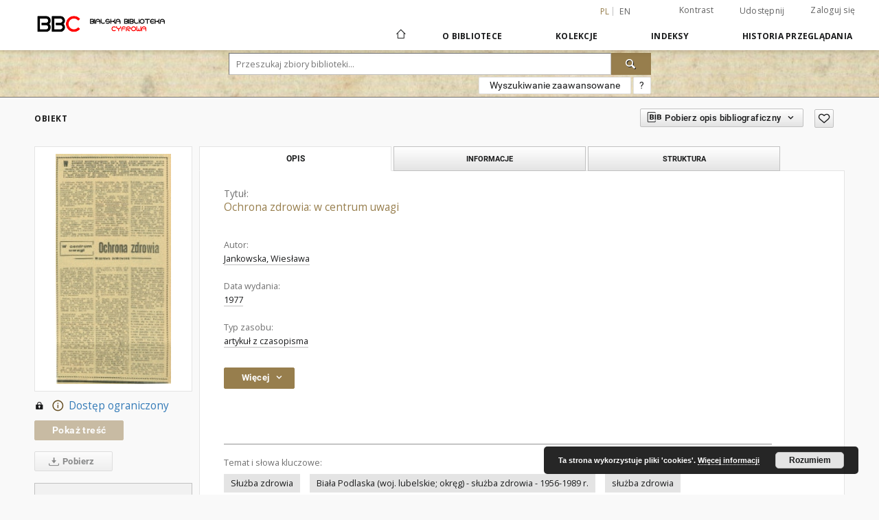

--- FILE ---
content_type: text/html;charset=utf-8
request_url: https://bbc.mbp.org.pl/dlibra/publication/5619/edition/5084
body_size: 440979
content:
<!doctype html>
<html lang="pl">
	<head>
		<script src="https://bbc.mbp.org.pl/style/dlibra/default/js/script-jquery.min.js" type="text/javascript"></script>

		


<meta charset="utf-8">
<meta http-equiv="X-UA-Compatible" content="IE=edge">
<meta name="viewport" content="width=device-width, initial-scale=1">


<title>Ochrona zdrowia: w centrum uwagi - Bialska Biblioteka Cyfrowa</title>
<meta name="Description" content="Nasza Biblioteka cyfrowa to... Tu uzupełnij opis do metadanych strony głównej, widoczny np. przy udostępnianiu na Facebooku" />

<meta property="og:url"                content="https://bbc.mbp.org.pl/dlibra/publication/5619/edition/5084" />
<meta property="og:type"               content="Object" />
<meta property="og:title"              content="Ochrona zdrowia: w centrum uwagi - Bialska Biblioteka Cyfrowa" />
<meta property="og:description"        content="Nasza Biblioteka cyfrowa to... Tu uzupełnij opis do metadanych strony głównej, widoczny np. przy udostępnianiu na Facebooku" />
<meta property="og:image"              content="https://bbc.mbp.org.pl/image/edition/thumbnail:docmetadata/5084" />

<link rel="icon" type="image/png" href="https://bbc.mbp.org.pl/style/common/img/icons/favicon.png" sizes="16x16"> 
<link rel="apple-touch-icon" href="https://bbc.mbp.org.pl/style/common/img/icons/apple-touch-icon.png">

<link rel="canonical" href="https://bbc.mbp.org.pl/dlibra/publication/5619/edition/5084?language=pl" />

<link rel="stylesheet" href="https://bbc.mbp.org.pl/style/dlibra/default/css/libs.css?20201006132211">
<link rel="stylesheet" href="https://bbc.mbp.org.pl/style/dlibra/default/css/main.css?20201006132211">
<link rel="stylesheet" href="https://bbc.mbp.org.pl/style/dlibra/default/css/colors.css?20201006132211">
<link rel="stylesheet" href="https://bbc.mbp.org.pl/style/dlibra/default/css/custom.css?20201006132211">


	    <link rel="search"  type="application/opensearchdescription+xml" href="https://bbc.mbp.org.pl/BBC_pl.xml"  title="BBC" />

										<link rel="meta" type="application/rdf+xml" href="https://bbc.mbp.org.pl/dlibra/rdf.xml?type=e&amp;id=5084"/>
	
	<link rel="schema.DC" href="http://purl.org/dc/elements/1.1/" />
	<!--type is "document" for import all tags into zotero-->
	<meta name="DC.type" content="document" />
	<meta name="DC.identifier" content="https://bbc.mbp.org.pl/publication/5619" />
	
						<meta name="DC.date" content="1977" />
											<meta name="DC.creator" content="Jankowska, Wies&#322;awa" />
								<meta name="DC.subject" content="S&#322;u&#380;ba zdrowia" />
					<meta name="DC.subject" content="Bia&#322;a Podlaska (woj. lubelskie; okr&#281;g) - s&#322;u&#380;ba zdrowia - 1956-1989 r." />
					<meta name="DC.subject" content="s&#322;u&#380;ba zdrowia" />
								<meta name="DC.format" content="application/pdf" />
								<meta name="DC.language" content="pol" />
								<meta name="DC.source" content="WP X/1977" />
								<meta name="DC.title" content="Ochrona zdrowia: w centrum uwagi" />
								<meta name="DC.type" content="artyku&#322; z czasopisma" />
								<meta name="DC.relation" content="Sztandar Ludu, 1977, nr 67, s. 3" />
					<meta name="DC.relation" content="oai:bbc.mbp.org.pl:publication:5619" />
								<meta name="DC.rights" content="Publikacja chroniona prawem autorskim, dost&#281;pna na stanowiskach komputerowych w Dziale Regionalnym MBP w Bia&#322;ej Podlaskiej" />
								<meta name="DC.issued" content="1977" />
			
										<meta name="citation_title" content="Ochrona zdrowia: w centrum uwagi" />
				<meta name="citation_author" content="Jankowska, Wies&#322;awa" />
						<meta name="citation_online_date" content="2013/05/15" />
		
							

			
							</head>

	<body class="">

		
		<div class="container--main">

			<header class="header--main" tabindex="-1">

  <ul class="skip-links list-unstyled">
    <li><a href="#navigationTop" class="inner" tabindex="1">Przejdź do menu głównego</a></li>
        <li><a href="#search-form" class="inner" tabindex="2">Przejdź do wyszukiwarki</a></li>
        <li><a href="#main-content" class="inner" tabindex="3">Przejdź do treści</a></li>
    <li><a href="#footer" tabindex="4">Przejdź do stopki</a></li>
  </ul>

      
            
  
  <div class="container--full">
    <nav class="header--top" id="navigationTop">
      <button class="header__menu-toggle navbar-toggle collapsed visible-xs visible-sm" type="button" data-toggle="collapse" data-target="#navbar-collapse" aria-expanded="false" aria-label="Menu">
        <span class="dlibra-icon-menu"></span>
      </button>
      <ul class="header__list hidden-sm hidden-xs">
									      <li class="header__list-item header__list-item--languages hidden-xs hidden-sm">
      <a class="header__list__link header__list__link--language active" href="/" title="polski">
          pl
      </a>
                        <a class="header__list__link header__list__link--language" href="https://bbc.mbp.org.pl/dlibra/publication/5619/edition/5084?language=en" title="English">en</a>
                                </li>
      <li class="header__languages-item visible-xs visible-sm">
              <a href="https://bbc.mbp.org.pl/dlibra/publication/5619/edition/5084?language=en" class="header__languages__link ">en</a>
              <a href="https://bbc.mbp.org.pl/dlibra/publication/5619/edition/5084?language=pl" class="header__languages__link active">pl</a>
          </li>
  
				        <li class="header__list-item">
          <button class="header__list__link contrast__link" data-contrast="false">
            <span class="dlibra-icon-contrast"></span>
            Kontrast
          </button>
        </li>

        <li class="header__list-item">
          <div class="a2a--header">
            <div class="a2a_kit a2a_kit_size_32 a2a_default_style" data-a2a-url="https://bbc.mbp.org.pl/dlibra/publication/5619/edition/5084?language=pl">
              <a class="a2a_dd header__list__link" href="https://www.addtoany.com/share">Udostępnij</a>
            </div>
            <script>
               var a2a_config = a2a_config || {};
               a2a_config.onclick = 1;
               a2a_config.locale = "pl";
               a2a_config.color_main = "D7E5ED";
               a2a_config.color_border = "9D9D9D";
               a2a_config.color_link_text = "333333";
               a2a_config.color_link_text_hover = "333333";
               a2a_config.color_bg = "d9d9d9";
               a2a_config.icon_color = "#767676";
							 a2a_config.num_services = 6;
							 a2a_config.prioritize = ["facebook", "wykop", "twitter", "pinterest", "email", "gmail"];
            </script>
            <script async src="//static.addtoany.com/menu/page.js"></script>
          </div>
        </li>
        <li class="header__list-item">
                      <a href="https://bbc.mbp.org.pl/dlibra/login?refUrl=aHR0cHM6Ly9iYmMubWJwLm9yZy5wbC9kbGlicmEvcHVibGljYXRpb24vNTYxOS9lZGl0aW9uLzUwODQ" class="header__list__link" >
              Zaloguj się
            </a>
                  </li>
      </ul>
    </nav>
  </div>
  <div class="navbar menu--desktop" role="navigation">
    <div class="container--full">
      <div class="menu__header">
        <a class="menu__logo" href="https://bbc.mbp.org.pl" tabindex="5">
          <img src="https://bbc.mbp.org.pl/style/dlibra/default/img/custom-images/logo.png
" title="Bialska Biblioteka Cyfrowa" alt="Bialska Biblioteka Cyfrowa"/>
        </a>
      </div>
      <div class="menu__collapse" id="navbar-collapse" js-menu>
					<div class="menu__back__container visible-xs visible-sm" js-back-container>
					</div>
          <button class="header__menu-toggle--inner navbar-toggle collapsed visible-xs visible-sm" type="button" data-toggle="collapse" data-target="#navbar-collapse" aria-expanded="false" js-close aria-label="Zamknij menu"></button>
          <ul class="header__languages visible-xs visible-sm">
                                <li class="header__list-item header__list-item--languages hidden-xs hidden-sm">
      <a class="header__list__link header__list__link--language active" href="/" title="polski">
          pl
      </a>
                        <a class="header__list__link header__list__link--language" href="https://bbc.mbp.org.pl/dlibra/publication/5619/edition/5084?language=en" title="English">en</a>
                                </li>
      <li class="header__languages-item visible-xs visible-sm">
              <a href="https://bbc.mbp.org.pl/dlibra/publication/5619/edition/5084?language=en" class="header__languages__link ">en</a>
              <a href="https://bbc.mbp.org.pl/dlibra/publication/5619/edition/5084?language=pl" class="header__languages__link active">pl</a>
          </li>
  
                      </ul>
          <div class="header__user visible-xs visible-sm">
                          <a href="https://bbc.mbp.org.pl/dlibra/login" class="header__user__link pull-left">
                Zaloguj się
              </a>
							<a href="" class="header__user__link contrast__link" data-contrast="false">
								<span class="dlibra-icon-contrast"></span>
								Kontrast
							</a>
              <div class="a2a--header header__user__a2a">
		            <div class="a2a_kit a2a_kit_size_32 a2a_default_style">
		              <a class="a2a_dd header__user__link" href="https://www.addtoany.com/share">Udostępnij</a>
		            </div>
		            <script>
		               var a2a_config = a2a_config || {};
		               a2a_config.onclick = 1;
		               a2a_config.locale = "pl";
									 a2a_config.num_services = 6;
									 a2a_config.prioritize = ["facebook", "wykop", "twitter", "pinterest", "email", "gmail"];
		            </script>
		            <script async src="//static.addtoany.com/menu/page.js"></script>
		          </div>
                      </div>
          <button class="menu__back hidden" js-back>
            <span class="dlibra-icon-chevron-left"></span>
            Powrót
          </button>
          <ul class="menu__nav nav">
            <li class=" hidden-xs hidden-sm">
                            <a href="https://bbc.mbp.org.pl" class="home" title="Strona główna" aria-label="Strona główna">
                <span class="dlibra-icon-home"></span>
              </a>
            </li>
                           	
						<li>
				<a href="#" class="dropdown-toggle hidden-xs hidden-sm" data-toggle="dropdown" js-section js-section-text>
					O Bibliotece
				</a>
				<a href="#" class="dropdown-toggle visible-xs visible-sm" data-toggle="dropdown" js-section js-section-text tabindex="-1">
					O Bibliotece
				</a>
								<button class="dlibra-icon-chevron-right visible-xs visible-sm dropdown-toggle dropdown-icon" title="Rozwiń/zwiń listę obiektów" aria-label="Rozwiń/zwiń listę obiektów"></button>
					<ul class="dropdown-menu pull-right">

		<li class="visible-xs header__current" js-current>
			<span class="dlibra-icon-chevron-right"></span>
		</li>
									<li>
										<a href="https://bbc.mbp.org.pl/dlibra/text?id=opis-projektu" class="menu__nav--no-dropdown">
							Opis projektu
									</a>
				</li>
												<li>
										<a href="https://bbc.mbp.org.pl/dlibra/text?id=do-autorow" class="menu__nav--no-dropdown">
							Do autorów i wydawców
									</a>
				</li>
												<li>
																					<a href="https://bbc.mbp.org.pl/dlibra/contact" class="menu__nav--no-dropdown">
							Kontakt
														</a>
				</li>
												<li>
															<a href="https://bbc.mbp.org.pl/dlibra/pubstats" class="menu__nav--no-dropdown">
							Statystyki BBC
														</a>
				</li>
												<li>
										<a href="https://bbc.mbp.org.pl/dlibra/text?id=dostepnosc" class="menu__nav--no-dropdown">
							Deklaracja dostępności
									</a>
				</li>
						</ul>
				</li>
			



                           
  <li class="">
    <a href="#" class="dropdown-toggle hidden-xs hidden-sm" data-toggle="dropdown"  js-section js-section-text>
      Kolekcje
    </a>
    <a href="#" class="dropdown-toggle visible-xs visible-sm" data-toggle="dropdown"  js-section js-section-text tabindex="-1">
      Kolekcje
    </a>
	    <button class="dlibra-icon-chevron-right visible-xs visible-sm dropdown-toggle dropdown-icon" title="Rozwiń/zwiń listę obiektów" aria-label="Rozwiń/zwiń listę obiektów"></button>
    <ul class="dropdown-menu pull-right">
      <li class="visible-xs visible-sm header__current" js-current>
        <span class="dlibra-icon-chevron-right"></span>
      </li>
            	
            	<li>
				<a href="https://bbc.mbp.org.pl/dlibra/collectiondescription/17" class="menu__nav--no-dropdown">
			Archiwalia
		</a>
	</li>
            	<li>
				<a href="https://bbc.mbp.org.pl/dlibra/collectiondescription/15" class="menu__nav--no-dropdown">
			Dziedzictwo kulturowe
		</a>
	</li>
            	<li>
				<button class="dlibra-icon-circle-plus hidden-xs hidden-sm dropdown-toggle dropdown-icon" title="Rozwiń/zwiń listę obiektów" aria-label="Rozwiń/zwiń listę obiektów">
		</button><a href="https://bbc.mbp.org.pl/dlibra/collectiondescription/55" js-section-text>
			Kolekcje osób prywatnych
		</a>
		<button class="dlibra-icon-chevron-right visible-xs visible-sm dropdown-toggle dropdown-icon" title="Rozwiń/zwiń listę obiektów" aria-label="Rozwiń/zwiń listę obiektów"></button>
		<ul class="dropdown-menu">
			<li class="visible-xs visible-sm header__current" js-current>
				<span class="dlibra-icon-chevron-right"></span>
			</li>
							<li>
				<a href="https://bbc.mbp.org.pl/dlibra/collectiondescription/109" class="menu__nav--no-dropdown">
			Anonimowe
		</a>
	</li>
							<li>
				<a href="https://bbc.mbp.org.pl/dlibra/collectiondescription/63" class="menu__nav--no-dropdown">
			Bajkowski Mirosław
		</a>
	</li>
							<li>
				<a href="https://bbc.mbp.org.pl/dlibra/collectiondescription/73" class="menu__nav--no-dropdown">
			Bałkowiec Waldemar
		</a>
	</li>
							<li>
				<a href="https://bbc.mbp.org.pl/dlibra/collectiondescription/58" class="menu__nav--no-dropdown">
			Bylina Sławomir
		</a>
	</li>
							<li>
				<a href="https://bbc.mbp.org.pl/dlibra/collectiondescription/113" class="menu__nav--no-dropdown">
			Chilewicz Anna
		</a>
	</li>
							<li>
				<a href="https://bbc.mbp.org.pl/dlibra/collectiondescription/74" class="menu__nav--no-dropdown">
			Filipiuk Ewa
		</a>
	</li>
							<li>
				<a href="https://bbc.mbp.org.pl/dlibra/collectiondescription/104" class="menu__nav--no-dropdown">
			Flisiński Jerzy
		</a>
	</li>
							<li>
				<a href="https://bbc.mbp.org.pl/dlibra/collectiondescription/72" class="menu__nav--no-dropdown">
			Frydel-Kośmider Zofia
		</a>
	</li>
							<li>
				<a href="https://bbc.mbp.org.pl/dlibra/collectiondescription/71" class="menu__nav--no-dropdown">
			Gielecki Wiesław
		</a>
	</li>
							<li>
				<a href="https://bbc.mbp.org.pl/dlibra/collectiondescription/65" class="menu__nav--no-dropdown">
			Gromadzki Wiesław
		</a>
	</li>
							<li>
				<a href="https://bbc.mbp.org.pl/dlibra/collectiondescription/90" class="menu__nav--no-dropdown">
			Hince Cezary
		</a>
	</li>
							<li>
				<a href="https://bbc.mbp.org.pl/dlibra/collectiondescription/85" class="menu__nav--no-dropdown">
			Ignaciuk Jan
		</a>
	</li>
							<li>
				<a href="https://bbc.mbp.org.pl/dlibra/collectiondescription/86" class="menu__nav--no-dropdown">
			Jadczak Stanisław
		</a>
	</li>
							<li>
				<a href="https://bbc.mbp.org.pl/dlibra/collectiondescription/87" class="menu__nav--no-dropdown">
			Jarocki Feliks Paweł
		</a>
	</li>
							<li>
				<a href="https://bbc.mbp.org.pl/dlibra/collectiondescription/88" class="menu__nav--no-dropdown">
			Jodłowski Antoni
		</a>
	</li>
							<li>
				<a href="https://bbc.mbp.org.pl/dlibra/collectiondescription/89" class="menu__nav--no-dropdown">
			Kalinowski Szczepan
		</a>
	</li>
							<li>
				<a href="https://bbc.mbp.org.pl/dlibra/collectiondescription/81" class="menu__nav--no-dropdown">
			Kasaniuk Anna z d. Polkowska 
		</a>
	</li>
							<li>
				<a href="https://bbc.mbp.org.pl/dlibra/collectiondescription/91" class="menu__nav--no-dropdown">
			Kobylarz Wojciech
		</a>
	</li>
							<li>
				<a href="https://bbc.mbp.org.pl/dlibra/collectiondescription/92" class="menu__nav--no-dropdown">
			Kordaczuk Sławomir
		</a>
	</li>
							<li>
				<a href="https://bbc.mbp.org.pl/dlibra/collectiondescription/102" class="menu__nav--no-dropdown">
			Kornacki Ryszard
		</a>
	</li>
							<li>
				<a href="https://bbc.mbp.org.pl/dlibra/collectiondescription/60" class="menu__nav--no-dropdown">
			Korycińska Leokadia
		</a>
	</li>
							<li>
				<a href="https://bbc.mbp.org.pl/dlibra/collectiondescription/66" class="menu__nav--no-dropdown">
			Kozak Henryk Józef
		</a>
	</li>
							<li>
				<a href="https://bbc.mbp.org.pl/dlibra/collectiondescription/94" class="menu__nav--no-dropdown">
			Koziara Ewa
		</a>
	</li>
							<li>
				<a href="https://bbc.mbp.org.pl/dlibra/collectiondescription/101" class="menu__nav--no-dropdown">
			Krasuski Tadeusz Franiciszek
		</a>
	</li>
							<li>
				<a href="https://bbc.mbp.org.pl/dlibra/collectiondescription/82" class="menu__nav--no-dropdown">
			Krzywda Tadeusz
		</a>
	</li>
							<li>
				<a href="https://bbc.mbp.org.pl/dlibra/collectiondescription/105" class="menu__nav--no-dropdown">
			Lentz Renata
		</a>
	</li>
							<li>
				<a href="https://bbc.mbp.org.pl/dlibra/collectiondescription/100" class="menu__nav--no-dropdown">
			Łęczkowski Zdzisław Tadeusz
		</a>
	</li>
							<li>
				<a href="https://bbc.mbp.org.pl/dlibra/collectiondescription/99" class="menu__nav--no-dropdown">
			Magier Dariusz
		</a>
	</li>
							<li>
				<a href="https://bbc.mbp.org.pl/dlibra/collectiondescription/59" class="menu__nav--no-dropdown">
			Makaruk Jan
		</a>
	</li>
							<li>
				<a href="https://bbc.mbp.org.pl/dlibra/collectiondescription/103" class="menu__nav--no-dropdown">
			Mierzwiński Henryk
		</a>
	</li>
							<li>
				<a href="https://bbc.mbp.org.pl/dlibra/collectiondescription/98" class="menu__nav--no-dropdown">
			Nikolska Małgorzata
		</a>
	</li>
							<li>
				<a href="https://bbc.mbp.org.pl/dlibra/collectiondescription/76" class="menu__nav--no-dropdown">
			Nikoniuk Małgorzata
		</a>
	</li>
							<li>
				<a href="https://bbc.mbp.org.pl/dlibra/collectiondescription/69" class="menu__nav--no-dropdown">
			Olichwiruk Andrzej
		</a>
	</li>
							<li>
				<a href="https://bbc.mbp.org.pl/dlibra/collectiondescription/68" class="menu__nav--no-dropdown">
			Patkowska Irmina
		</a>
	</li>
							<li>
				<a href="https://bbc.mbp.org.pl/dlibra/collectiondescription/97" class="menu__nav--no-dropdown">
			Romaszewska Helena
		</a>
	</li>
							<li>
				<a href="https://bbc.mbp.org.pl/dlibra/collectiondescription/56" class="menu__nav--no-dropdown">
			Sacewicz Marek
		</a>
	</li>
							<li>
				<a href="https://bbc.mbp.org.pl/dlibra/collectiondescription/57" class="menu__nav--no-dropdown">
			Skalimowski Mieczysław
		</a>
	</li>
							<li>
				<a href="https://bbc.mbp.org.pl/dlibra/collectiondescription/96" class="menu__nav--no-dropdown">
			Sroka Jerzy
		</a>
	</li>
							<li>
				<a href="https://bbc.mbp.org.pl/dlibra/collectiondescription/95" class="menu__nav--no-dropdown">
			Szupiluk Grzegorz
		</a>
	</li>
							<li>
				<a href="https://bbc.mbp.org.pl/dlibra/collectiondescription/67" class="menu__nav--no-dropdown">
			Wagner Ireneusz
		</a>
	</li>
							<li>
				<a href="https://bbc.mbp.org.pl/dlibra/collectiondescription/112" class="menu__nav--no-dropdown">
			Więcierzewska Beata
		</a>
	</li>
							<li>
				<a href="https://bbc.mbp.org.pl/dlibra/collectiondescription/64" class="menu__nav--no-dropdown">
			Wrzosek Stanisław
		</a>
	</li>
							<li>
				<a href="https://bbc.mbp.org.pl/dlibra/collectiondescription/108" class="menu__nav--no-dropdown">
			Zaremba Andrzej
		</a>
	</li>
					</ul>
	</li>
            	<li>
				<button class="dlibra-icon-circle-plus hidden-xs hidden-sm dropdown-toggle dropdown-icon" title="Rozwiń/zwiń listę obiektów" aria-label="Rozwiń/zwiń listę obiektów">
		</button><a href="https://bbc.mbp.org.pl/dlibra/collectiondescription/2" js-section-text>
			Kolekcje tematyczne
		</a>
		<button class="dlibra-icon-chevron-right visible-xs visible-sm dropdown-toggle dropdown-icon" title="Rozwiń/zwiń listę obiektów" aria-label="Rozwiń/zwiń listę obiektów"></button>
		<ul class="dropdown-menu">
			<li class="visible-xs visible-sm header__current" js-current>
				<span class="dlibra-icon-chevron-right"></span>
			</li>
							<li>
				<a href="https://bbc.mbp.org.pl/dlibra/collectiondescription/21" class="menu__nav--no-dropdown">
			34 Pułk Piechoty w Białej Podlaskiej
		</a>
	</li>
							<li>
				<a href="https://bbc.mbp.org.pl/dlibra/collectiondescription/22" class="menu__nav--no-dropdown">
			Albumy fotograficzne
		</a>
	</li>
							<li>
				<a href="https://bbc.mbp.org.pl/dlibra/collectiondescription/106" class="menu__nav--no-dropdown">
			Archiwalne Dokumenty Szkolne z Rogoźnicy
		</a>
	</li>
							<li>
				<a href="https://bbc.mbp.org.pl/dlibra/collectiondescription/48" class="menu__nav--no-dropdown">
			Biała Podlaska i Podlasie : kolekcja fotografii (1945 -2000)
		</a>
	</li>
							<li>
				<a href="https://bbc.mbp.org.pl/dlibra/collectiondescription/27" class="menu__nav--no-dropdown">
			Biała Podlaska i Podlasie  : kolekcja fotografii (do 1945 r.)
		</a>
	</li>
							<li>
				<a href="https://bbc.mbp.org.pl/dlibra/collectiondescription/46" class="menu__nav--no-dropdown">
			Biała Podlaska i Podlasie : kolekcja fotografii (od 2001 r.)
		</a>
	</li>
							<li>
				<a href="https://bbc.mbp.org.pl/dlibra/collectiondescription/83" class="menu__nav--no-dropdown">
			CECH Rzemieślników i Przedsiebiorców w Międzyrzecu Podlaskim
		</a>
	</li>
							<li>
				<a href="https://bbc.mbp.org.pl/dlibra/collectiondescription/70" class="menu__nav--no-dropdown">
			CECH Rzemieślników i Przedsiębiorców w Białej Podlaskiej
		</a>
	</li>
							<li>
				<a href="https://bbc.mbp.org.pl/dlibra/collectiondescription/18" class="menu__nav--no-dropdown">
			Ekslibrisy autorstwa Kazimierza Nekandy - Trepki 
		</a>
	</li>
							<li>
				<a href="https://bbc.mbp.org.pl/dlibra/collectiondescription/75" class="menu__nav--no-dropdown">
			Festiwal im. Bogusława Kaczyńskiego
		</a>
	</li>
							<li>
				<a href="https://bbc.mbp.org.pl/dlibra/collectiondescription/28" class="menu__nav--no-dropdown">
			Fotografie i ryciny ze zbiorów Muzeum Józefa Ignacego Kraszewskiego w Romanowie 
		</a>
	</li>
							<li>
				<a href="https://bbc.mbp.org.pl/dlibra/collectiondescription/49" class="menu__nav--no-dropdown">
			Fotografie niezidentyfikowane
		</a>
	</li>
							<li>
				<a href="https://bbc.mbp.org.pl/dlibra/collectiondescription/20" class="menu__nav--no-dropdown">
			Fotografie południowego  Podlasia ze zbiorów Jana Makaruka (przed 1939 r.)
		</a>
	</li>
							<li>
				<a href="https://bbc.mbp.org.pl/dlibra/collectiondescription/23" class="menu__nav--no-dropdown">
			Fotografie ze zbiorów Gminnej Biblioteki Publicznej w Konstantynowie 
		</a>
	</li>
							<li>
				<a href="https://bbc.mbp.org.pl/dlibra/collectiondescription/114" class="menu__nav--no-dropdown">
			Klub Kultury "Piast"
		</a>
	</li>
							<li>
				<a href="https://bbc.mbp.org.pl/dlibra/collectiondescription/54" class="menu__nav--no-dropdown">
			Koperty okolicznościowe
		</a>
	</li>
							<li>
				<a href="https://bbc.mbp.org.pl/dlibra/collectiondescription/19" class="menu__nav--no-dropdown">
			Książki Józefa Ignacego Kraszewskiego
		</a>
	</li>
							<li>
				<a href="https://bbc.mbp.org.pl/dlibra/collectiondescription/50" class="menu__nav--no-dropdown">
			Księgi metrykalne i akta stanu cywilnego
		</a>
	</li>
							<li>
				<button class="dlibra-icon-circle-plus hidden-xs hidden-sm dropdown-toggle dropdown-icon" title="Rozwiń/zwiń listę obiektów" aria-label="Rozwiń/zwiń listę obiektów">
		</button><a href="https://bbc.mbp.org.pl/dlibra/collectiondescription/34" js-section-text>
			Miejska Biblioteka Publiczna w Białej Podlaskiej : publikacje, druki ulotne, fotografie 
		</a>
		<button class="dlibra-icon-chevron-right visible-xs visible-sm dropdown-toggle dropdown-icon" title="Rozwiń/zwiń listę obiektów" aria-label="Rozwiń/zwiń listę obiektów"></button>
		<ul class="dropdown-menu">
			<li class="visible-xs visible-sm header__current" js-current>
				<span class="dlibra-icon-chevron-right"></span>
			</li>
							<li>
				<a href="https://bbc.mbp.org.pl/dlibra/collectiondescription/35" class="menu__nav--no-dropdown">
			Historia bialskiej biblioteki : fotografie 
		</a>
	</li>
							<li>
				<a href="https://bbc.mbp.org.pl/dlibra/collectiondescription/37" class="menu__nav--no-dropdown">
			Dokumenty i materiały niepublikowane dotyczące bialskiej biblioteki : kroniki, pamiętniki, rękopisy
		</a>
	</li>
							<li>
				<a href="https://bbc.mbp.org.pl/dlibra/collectiondescription/38" class="menu__nav--no-dropdown">
			Dokumenty życia społecznego bialskiej biblioteki : afisze, plakaty, zaproszenia
		</a>
	</li>
							<li>
				<a href="https://bbc.mbp.org.pl/dlibra/collectiondescription/39" class="menu__nav--no-dropdown">
			Nagrody, dyplomy, wyróżnienia
		</a>
	</li>
							<li>
				<a href="https://bbc.mbp.org.pl/dlibra/collectiondescription/40" class="menu__nav--no-dropdown">
			Filmy, prezentacje multimedialne 
		</a>
	</li>
					</ul>
	</li>
							<li>
				<button class="dlibra-icon-circle-plus hidden-xs hidden-sm dropdown-toggle dropdown-icon" title="Rozwiń/zwiń listę obiektów" aria-label="Rozwiń/zwiń listę obiektów">
		</button><a href="https://bbc.mbp.org.pl/dlibra/collectiondescription/30" js-section-text>
			Ogólnopolski Konkurs Fotograficzny „Powiat bialski i miasto Biała Podlaska w obiektywie dzieci i młodzieży"
		</a>
		<button class="dlibra-icon-chevron-right visible-xs visible-sm dropdown-toggle dropdown-icon" title="Rozwiń/zwiń listę obiektów" aria-label="Rozwiń/zwiń listę obiektów"></button>
		<ul class="dropdown-menu">
			<li class="visible-xs visible-sm header__current" js-current>
				<span class="dlibra-icon-chevron-right"></span>
			</li>
							<li>
				<a href="https://bbc.mbp.org.pl/dlibra/collectiondescription/31" class="menu__nav--no-dropdown">
			I Ogólnopolski Konkurs Fotograficzny „Powiat bialski i miasto Biała Podlaska w obiektywie dzieci i młodzieży"
		</a>
	</li>
							<li>
				<a href="https://bbc.mbp.org.pl/dlibra/collectiondescription/32" class="menu__nav--no-dropdown">
			II Ogólnopolski Konkurs Fotograficzny „Powiat bialski i miasto Biała Podlaska w obiektywie dzieci i młodzieży - Moda z architekturą w tle"
		</a>
	</li>
							<li>
				<a href="https://bbc.mbp.org.pl/dlibra/collectiondescription/33" class="menu__nav--no-dropdown">
			III Ogólnopolski Konkurs Fotograficzny „Powiat bialski i miasto Biała Podlaska w obiektywie dzieci i młodzieży - Miejsce, które kocham"
		</a>
	</li>
					</ul>
	</li>
							<li>
				<a href="https://bbc.mbp.org.pl/dlibra/collectiondescription/44" class="menu__nav--no-dropdown">
			Piłkarskim szlakiem przez stuletnią historię klubów Białej Podlaskiej w latach 1920 - 2020
		</a>
	</li>
							<li>
				<a href="https://bbc.mbp.org.pl/dlibra/collectiondescription/42" class="menu__nav--no-dropdown">
			Pocztówki (do 1945 r.)
		</a>
	</li>
							<li>
				<a href="https://bbc.mbp.org.pl/dlibra/collectiondescription/61" class="menu__nav--no-dropdown">
			Pocztówki (od 1946 r. do 2000 r.)
		</a>
	</li>
							<li>
				<a href="https://bbc.mbp.org.pl/dlibra/collectiondescription/62" class="menu__nav--no-dropdown">
			Pocztówki (od 2001 r.)
		</a>
	</li>
							<li>
				<a href="https://bbc.mbp.org.pl/dlibra/collectiondescription/53" class="menu__nav--no-dropdown">
			Polska Organizacja Wojskowa. Zbiór dokumentów Zarządu Koła Powiatowego Związku Peowiaków w Białej Podlaskiej.
		</a>
	</li>
							<li>
				<a href="https://bbc.mbp.org.pl/dlibra/collectiondescription/43" class="menu__nav--no-dropdown">
			Przy choince : świąteczne fotografie z domowych archiwów mieszkańców południowego Podlasia
		</a>
	</li>
							<li>
				<a href="https://bbc.mbp.org.pl/dlibra/collectiondescription/29" class="menu__nav--no-dropdown">
			Rysunki Józefa Ignacego Kraszewskiego z kolekcji Muzeum J.I.K. w Romanowie
		</a>
	</li>
							<li>
				<a href="https://bbc.mbp.org.pl/dlibra/collectiondescription/84" class="menu__nav--no-dropdown">
			Stowarzyszenie "Wspólny Świat"
		</a>
	</li>
							<li>
				<a href="https://bbc.mbp.org.pl/dlibra/collectiondescription/52" class="menu__nav--no-dropdown">
			Wokół Okrągłego Stołu. Projekt Miejskiej Biblioteki Publicznej.
		</a>
	</li>
							<li>
				<a href="https://bbc.mbp.org.pl/dlibra/collectiondescription/25" class="menu__nav--no-dropdown">
			Wycinki ze Sztandaru Ludu 1975-1981. 
		</a>
	</li>
							<li>
				<a href="https://bbc.mbp.org.pl/dlibra/collectiondescription/24" class="menu__nav--no-dropdown">
			Zakłady Przemysłu Wełnianego "Biawena" w Białej Podlaskiej : fotografie
		</a>
	</li>
							<li>
				<a href="https://bbc.mbp.org.pl/dlibra/collectiondescription/107" class="menu__nav--no-dropdown">
			Zbiory Biblioteki Parafii Rzymskotatolickiej pw. św. Anny w Kodniu
		</a>
	</li>
							<li>
				<a href="https://bbc.mbp.org.pl/dlibra/collectiondescription/45" class="menu__nav--no-dropdown">
			Zespoły muzyczne z Białej Podlaskiej i okolic
		</a>
	</li>
							<li>
				<a href="https://bbc.mbp.org.pl/dlibra/collectiondescription/111" class="menu__nav--no-dropdown">
			Zespół Wokalny "Chwilka" – Ireneusz Parafiniuk
		</a>
	</li>
					</ul>
	</li>
            	<li>
				<button class="dlibra-icon-circle-plus hidden-xs hidden-sm dropdown-toggle dropdown-icon" title="Rozwiń/zwiń listę obiektów" aria-label="Rozwiń/zwiń listę obiektów">
		</button><a href="https://bbc.mbp.org.pl/dlibra/collectiondescription/3" js-section-text>
			Regionalia
		</a>
		<button class="dlibra-icon-chevron-right visible-xs visible-sm dropdown-toggle dropdown-icon" title="Rozwiń/zwiń listę obiektów" aria-label="Rozwiń/zwiń listę obiektów"></button>
		<ul class="dropdown-menu">
			<li class="visible-xs visible-sm header__current" js-current>
				<span class="dlibra-icon-chevron-right"></span>
			</li>
							<li>
				<a href="https://bbc.mbp.org.pl/dlibra/collectiondescription/4" class="menu__nav--no-dropdown">
			Książki
		</a>
	</li>
							<li>
				<a href="https://bbc.mbp.org.pl/dlibra/collectiondescription/5" class="menu__nav--no-dropdown">
			Czasopisma
		</a>
	</li>
							<li>
				<a href="https://bbc.mbp.org.pl/dlibra/collectiondescription/7" class="menu__nav--no-dropdown">
			Ikonografia
		</a>
	</li>
							<li>
				<a href="https://bbc.mbp.org.pl/dlibra/collectiondescription/8" class="menu__nav--no-dropdown">
			Kartografia
		</a>
	</li>
							<li>
				<a href="https://bbc.mbp.org.pl/dlibra/collectiondescription/6" class="menu__nav--no-dropdown">
			Jednodniówki
		</a>
	</li>
							<li>
				<button class="dlibra-icon-circle-plus hidden-xs hidden-sm dropdown-toggle dropdown-icon" title="Rozwiń/zwiń listę obiektów" aria-label="Rozwiń/zwiń listę obiektów">
		</button><a href="https://bbc.mbp.org.pl/dlibra/collectiondescription/9" js-section-text>
			Dokumenty życia społecznego
		</a>
		<button class="dlibra-icon-chevron-right visible-xs visible-sm dropdown-toggle dropdown-icon" title="Rozwiń/zwiń listę obiektów" aria-label="Rozwiń/zwiń listę obiektów"></button>
		<ul class="dropdown-menu">
			<li class="visible-xs visible-sm header__current" js-current>
				<span class="dlibra-icon-chevron-right"></span>
			</li>
							<li>
				<a href="https://bbc.mbp.org.pl/dlibra/collectiondescription/10" class="menu__nav--no-dropdown">
			Katalogi wystaw
		</a>
	</li>
							<li>
				<a href="https://bbc.mbp.org.pl/dlibra/collectiondescription/13" class="menu__nav--no-dropdown">
			Kalendarze
		</a>
	</li>
					</ul>
	</li>
							<li>
				<a href="https://bbc.mbp.org.pl/dlibra/collectiondescription/11" class="menu__nav--no-dropdown">
			Materiały niepublikowane
		</a>
	</li>
							<li>
				<a href="https://bbc.mbp.org.pl/dlibra/collectiondescription/12" class="menu__nav--no-dropdown">
			Dokumenty audiowizualne
		</a>
	</li>
					</ul>
	</li>
            	<li>
				<a href="https://bbc.mbp.org.pl/dlibra/collectiondescription/41" class="menu__nav--no-dropdown">
			Starodruki (do 1800 r.)
		</a>
	</li>
          </ul>
  </li>


                           


<li>
	<a href="#" class="dropdown-toggle hidden-xs hidden-sm" data-toggle="dropdown" js-section js-section-text>
		Indeksy
	</a>
	<a href="#" class="dropdown-toggle visible-xs visible-sm" data-toggle="dropdown" js-section js-section-text tabindex="-1">
		Indeksy
	</a>
		<button class="dlibra-icon-chevron-right visible-xs visible-sm dropdown-toggle dropdown-icon" title="Rozwiń/zwiń listę obiektów" aria-label="Rozwiń/zwiń listę obiektów"></button>
	<ul class="dropdown-menu pull-right">
		<li class="visible-xs visible-sm header__current" js-current>
			<span class="dlibra-icon-chevron-right"></span>
		</li>
					<li title="Nazwa zasobu.">
				<button class="dlibra-icon-circle-plus hidden-xs hidden-sm dropdown-toggle dropdown-icon" title="Pokaż/ukryj listę podatrybutów" aria-label="Pokaż/ukryj listę podatrybutów">
		</button><a href="https://bbc.mbp.org.pl/dlibra/indexsearch?rdfName=Title&amp;ipp=60&amp;p=0" js-section-text>
			Tytuł
		</a>
		<button class="dlibra-icon-chevron-right visible-xs visible-sm dropdown-toggle dropdown-icon" title="Pokaż/ukryj listę podatrybutów" aria-label="Pokaż/ukryj listę podatrybutów"></button>
		<ul class="dropdown-menu">
			<li class="visible-xs visible-sm header__current" js-current>
				<span class="dlibra-icon-chevron-right"></span>
			</li>
							<li title="Skrótowa nazwa grupy (np. czasopisma), do której należy zasób.">
				<a href="https://bbc.mbp.org.pl/dlibra/indexsearch?rdfName=GroupTitle&amp;ipp=60&amp;p=0" class="menu__nav--no-dropdown">
			Tytuł publikacji grupowej
		</a>
	</li>
					</ul>
	</li>
					<li title="Instytucja lub osoba odpowiedzialna za zawartość zasobu.">
				<a href="https://bbc.mbp.org.pl/dlibra/indexsearch?rdfName=Creator&amp;ipp=60&amp;p=0" class="menu__nav--no-dropdown">
			Autor
		</a>
	</li>
					<li title="Tematyka zawartości zasobu.">
				<a href="https://bbc.mbp.org.pl/dlibra/indexsearch?rdfName=Subject&amp;ipp=60&amp;p=0" class="menu__nav--no-dropdown">
			Temat i słowa kluczowe
		</a>
	</li>
					<li title="Opis zawartości zasobu.">
				<a href="https://bbc.mbp.org.pl/dlibra/indexsearch?rdfName=Description&amp;ipp=60&amp;p=0" class="menu__nav--no-dropdown">
			Opis
		</a>
	</li>
					<li title="Instytucja lub osoba odpowiedzialna za publikację zasobu.">
				<button class="dlibra-icon-circle-plus hidden-xs hidden-sm dropdown-toggle dropdown-icon" title="Pokaż/ukryj listę podatrybutów" aria-label="Pokaż/ukryj listę podatrybutów">
		</button><a href="https://bbc.mbp.org.pl/dlibra/indexsearch?rdfName=Publisher&amp;ipp=60&amp;p=0" js-section-text>
			Wydawca
		</a>
		<button class="dlibra-icon-chevron-right visible-xs visible-sm dropdown-toggle dropdown-icon" title="Pokaż/ukryj listę podatrybutów" aria-label="Pokaż/ukryj listę podatrybutów"></button>
		<ul class="dropdown-menu">
			<li class="visible-xs visible-sm header__current" js-current>
				<span class="dlibra-icon-chevron-right"></span>
			</li>
							<li title="">
				<a href="https://bbc.mbp.org.pl/dlibra/indexsearch?rdfName=Place&amp;ipp=60&amp;p=0" class="menu__nav--no-dropdown">
			Miejsce wydania
		</a>
	</li>
					</ul>
	</li>
					<li title="Instytucja lub osoba, która wniosła wkład do zawartości zasobu.">
				<a href="https://bbc.mbp.org.pl/dlibra/indexsearch?rdfName=Contributor&amp;ipp=60&amp;p=0" class="menu__nav--no-dropdown">
			Współtwórca
		</a>
	</li>
					<li title="Data związana z konkretnym wydarzeniem cyklu życia zasobu.">
				<a href="https://bbc.mbp.org.pl/dlibra/indexsearch?rdfName=Date&amp;ipp=60&amp;p=0" class="menu__nav--no-dropdown">
			Data wydania
		</a>
	</li>
					<li title="Charakter lub rodzaj treści zasobu.">
				<a href="https://bbc.mbp.org.pl/dlibra/indexsearch?rdfName=Type&amp;ipp=60&amp;p=0" class="menu__nav--no-dropdown">
			Typ zasobu
		</a>
	</li>
					<li title="Sposób fizycznej lub cyfrowej prezentacji zasobu.">
				<a href="https://bbc.mbp.org.pl/dlibra/indexsearch?rdfName=Format&amp;ipp=60&amp;p=0" class="menu__nav--no-dropdown">
			Format
		</a>
	</li>
					<li title="Jednoznaczny identyfikator zasobu w pewnym kontekście.">
				<a href="https://bbc.mbp.org.pl/dlibra/indexsearch?rdfName=Identifier&amp;ipp=60&amp;p=0" class="menu__nav--no-dropdown">
			Identyfikator zasobu
		</a>
	</li>
					<li title="Odniesienie do zasobu, z którego wywodzi się ten zasób.">
				<a href="https://bbc.mbp.org.pl/dlibra/indexsearch?rdfName=Source&amp;ipp=60&amp;p=0" class="menu__nav--no-dropdown">
			Źródło
		</a>
	</li>
					<li title="Język zawartości zasobu.">
				<a href="https://bbc.mbp.org.pl/dlibra/indexsearch?rdfName=Language&amp;ipp=60&amp;p=0" class="menu__nav--no-dropdown">
			Język
		</a>
	</li>
					<li title="Odnośniki do powiązanych zasobów.">
				<a href="https://bbc.mbp.org.pl/dlibra/indexsearch?rdfName=Relation&amp;ipp=60&amp;p=0" class="menu__nav--no-dropdown">
			Powiązania
		</a>
	</li>
					<li title="Zakres zawartości zasobu.">
				<a href="https://bbc.mbp.org.pl/dlibra/indexsearch?rdfName=Coverage&amp;ipp=60&amp;p=0" class="menu__nav--no-dropdown">
			Zakres
		</a>
	</li>
					<li title="Informacje o prawach dotyczących zasobu.">
				<a href="https://bbc.mbp.org.pl/dlibra/indexsearch?rdfName=Rights&amp;ipp=60&amp;p=0" class="menu__nav--no-dropdown">
			Prawa
		</a>
	</li>
					<li title="Tagi użytkowników.">
				<a href="https://bbc.mbp.org.pl/dlibra/indexsearch?rdfName=Tags&amp;ipp=60&amp;p=0" class="menu__nav--no-dropdown">
			Tagi
		</a>
	</li>
			</ul>
</li>


                           <li>
    <button class="dlibra-icon-chevron-right visible-xs visible-sm dropdown-toggle dropdown-icon" title="Rozwiń/zwiń listę obiektów" aria-label="Rozwiń/zwiń listę obiektów"></button>
  <a href="#" class="dropdown-toggle hidden-xs hidden-sm" data-toggle="dropdown" js-section js-section-text>
    Historia przeglądania
  </a>
  <a href="#" class="dropdown-toggle  visible-xs visible-sm" data-toggle="dropdown" js-section js-section-text tabindex="-1">
    Historia przeglądania
  </a>
	<ul class="dropdown-menu pull-right lastviewed">
    <li class="visible-xs visible-sm header__current" js-current>
      <span class="dlibra-icon-chevron-right"></span>
    </li>
    <li>
      <a href="#" class="dropdown-toggle" data-toggle="dropdown" js-section-text >
        Obiekty
      </a>
      <button class="dlibra-icon-chevron-right visible-xs visible-sm dropdown-toggle dropdown-icon" title="Rozwiń/zwiń listę obiektów" aria-label="Rozwiń/zwiń listę obiektów"></button>
      <ul class="dropdown-menu pull-right">
        <li class="visible-xs visible-sm header__current" js-current>
          <span class="dlibra-icon-chevron-right"></span>
        </li>
		          </ul>
    </li>
    <li>
      <a href="#" class="dropdown-toggle" data-toggle="dropdown" js-section-text >
        Kolekcje
      </a>
      <button class="dlibra-icon-chevron-right visible-xs visible-sm dropdown-toggle dropdown-icon" title="Rozwiń/zwiń listę obiektów" aria-label="Rozwiń/zwiń listę obiektów"></button>
      <ul class="dropdown-menu pull-right">
  			<li class="visible-xs visible-sm header__current" js-current>
  				<span class="dlibra-icon-chevron-right"></span>
  			</li>
		          </ul>
    </li>
  </ul>
</li>


                      </ul>
          <div class="menu__more hidden" js-more>
            <span class="dlibra-icon-chevron-long-down"></span>
          </div>
      </div>
    </div>
  </div>
</header>

							
<section id="search-form">
	<div class="container--full">
	  <div class="header__search--subpage parallax-window"
>
			<div class="search__box--subpage">
								<form class="search__box--subpage__form" method="get" action="https://bbc.mbp.org.pl/dlibra/results">
					<label class="hidden-access" for="searchInput" title="Pole wyszukiwania">Pole wyszukiwania</label>
					<input class="search__box--subpage__input" id="searchInput" name="q" placeholder="Przeszukaj zbiory biblioteki..." required type="text"  maxlength="2001">
					<input name="action" value="SimpleSearchAction" type="hidden">
					<input name="type" value="-6" type="hidden">
					<input name="p" value="0" type="hidden">
					
										<button class="search__box--subpage__submit" type="submit" title="Wyszukaj" aria-label="Wyszukaj">
						 <span class="dlibra-icon-search"></span>
					</button>
				</form>

				<div class="search__box--subpage__advanced-container">
					<a href="https://bbc.mbp.org.pl/dlibra/advsearch"
							class="search__box--subpage__advanced"
							title="Wyszukiwanie zaawansowane"
							data-advanced-search>
							Wyszukiwanie zaawansowane					</a>

					<a href="https://bbc.mbp.org.pl/dlibra/text?id=text-query-format" class="search__box--subpage__advanced-about" title="Jak poprawnie formułować zapytania?">
						<span>?</span>
					</a>
				</div>
				<div class="clearfix"></div>
	    </div>
				  </div>
	</div>
</section>

			
			<div id="main-content" class="anchor"></div>

			
												
<section>
<div id="publicationComponentData" data-homepageUrl="https://bbc.mbp.org.pl" data-servletName="/dlibra"
	data-isUserLoggedIn="false" data-editionId="5084" data-publicationId="5619"
	data-permReqSuccessMsg="Prośba wysłana"
	data-permReqErrorMsg="Wysłanie prośby nie powiodło się"
	data-permReqWrongEmailMsg="Nieprawidłowy email"
	data-permReqEmptyReasonMsg="Wiadomość jest pusta"
	data-youHaveToBeLoggedMsg="Musisz być zalogowany"
	data-favoritesAddedMsg="Dodano do ulubionych."
	data-favoritesDeletedMsg="Usunięto z ulubionych"
	data-favoritesErrorMsg="Błąd podczas dodawania do ulubionych">
</div>

	<div class="modal fade modal--access" tabindex="-1" role="dialog" js-modal="access">
  <div class="modal-dialog" role="document" js-modal-inner>
    <div class="modal-content">
      <button type="button" class="modal-close" data-dismiss="modal" aria-label="Zamknij"></button>
      <div class="modal-header">
        <h4 class="modal-title">Poproś o dostęp</h4>
      </div>
			<form id="sendPermissionRequestForm" action="javascript:void(0)">
				<div class="modal-body">
					 <p class="modal-desc">Nie masz uprawnień do wyświetlenia tego obiektu. Aby poprosić
o dostęp do niego, wypełnij poniższe pola.</p>
					 <label class="modal-label" for="userEmail">E-mail<sup>*</sup></label>
					 <input class="modal-input" required type="email" name="userEmail" id="userEmail" value="" >
					 <input type="hidden" name="editionId" value="5084" id="editionId">
					 <input type="hidden" name="publicationId" value="5619" id="publicationId">
					 <label class="modal-label" for="requestReason">Uzasadnienie<sup>*</sup></label>
					 <textarea class="modal-textarea" required name="requestReason" id="requestReason" cols="50" rows="5" ></textarea>
					 <input type="hidden" name="homeURL" id="homeURL" value="https://bbc.mbp.org.pl/dlibra">
				</div>
				<div class="modal-footer">
					<button class="modal-dismiss" type="button" class="btn btn-default" data-dismiss="modal">Anuluj</button>
					<button class="modal-submit" js-send-request>Wyślij</button>
				</div>
		 </form>
    </div><!-- /.modal-content -->
  </div><!-- /.modal-dialog -->
  <div class="modal-more hidden" js-modal-more></div>
</div><!-- /.modal -->



<div class="container--page container--component-object-container">
  <div class="object">
    <div class="object__box--top">
      <h2 class="object__header">
        Obiekt
      </h2>
			<div class="object__header-buttons">
				<div class="dropdown object__dropdown">
			    <button class="object__dropdown-bib-button dropdown-toggle" type="button" data-toggle="dropdown">
						<span class="dlibra-icon-bib object__dropdown-bib-add"></span>
						<span class="hidden-xs">Pobierz opis bibliograficzny</span>
						<span class="dlibra-icon-chevron-down"></span>
					</button>
			    <ul class="object__dropdown-bib dropdown-menu pull-right">
						<li>
							<a download="5619.ris" href="https://bbc.mbp.org.pl/dlibra/dlibra.ris?type=e&amp;id=5084">
								ris
							</a>
						</li>
						<li>
							<a download="5619.bib" href="https://bbc.mbp.org.pl/dlibra/dlibra.bib?type=e&amp;id=5084">
								BibTeX
							</a>
						</li>
			    </ul>
			  </div>
								<button type="button" class="object__button-fav "
					title="Dodaj do ulubionych" aria-label="Dodaj do ulubionych"
					data-addToFav="Dodaj do ulubionych"
					data-deleteFromFav="Usuń z ulubionych"
          data-text-swap=' Usuń z ulubionych'
	        data-text-original=' Dodaj do ulubionych'
          data-ajaxurl="https://bbc.mbp.org.pl/dlibra/ajax.xml"
          data-ajaxparams="wid=Actions&amp;pageId=publication&amp;actionId=AddToFavouriteAction&amp;eid=5084"
          data-addedtofavlab="Dodano do ulubionych."
          data-removedfromfavlab="Usunięto z ulubionych"
          data-onlylogged="Musisz się zalogować"
          data-error="Wystąpił błąd podczas dodawania do ulubionych"
          js-add-fav-object>
					<span class="dlibra-icon-heart"></span>
				</button>
	      <ul class="lang__list">
	        <li class="lang__list-item">
	        	        </li>
	      </ul>
			</div>


      <div class="settings__error" js-settings-errors>
		        		<div class="settings__success" style="display: none;" js-settings-success>
    			<span>Zaktualizowano subskrypcję.</span>
    			<button class="settings__error-close" title="Zamknij okno dialogowe informacji" aria-label="Zamknij okno dialogowe informacji" js-error-close></button>
    		</div>
    		<div class="settings__error-item" style="display: none;" js-settings-error tabindex="-1">
    			<span>Błąd podczas zmiany subskrypcji.</span>
    			<button class="settings__error-close" title="Zamknij okno dialogowe informacji" aria-label="Zamknij okno dialogowe informacji" js-error-close></button>
    		</div>
    	</div>

    </div>
    <div class="object__box--left">
      <div class="object__image">
                
        											<img src="https://bbc.mbp.org.pl/image/edition/thumbnail:docmetadata/5084" class="img-responsive" alt=""/>
					              </div>

			
			<div class="object__download">
								
					
						<a class="download__header" href="#"  title='Nie masz uprawnień do przeglądania tego obiektu'>
							<div class="download__header-icons hidden-xs">
								<span class="dlibra-icon-locked"></span>
								<span class="dlibra-icon-circle-info info"></span>
							</div>
							<span class="visible-xs">
								<span class="dlibra-icon-locked"></span>
								<span class="dlibra-icon-circle-info info"></span>
							</span>
							Dostęp ograniczony
						</a>
					
											<h3 class="download__header--all">
							<ul class="download__buttons disabled">
								<li class="download__buttons-item">
									<a class="download__button" href="" >Pokaż treść</a>
								</li>
							</ul>
						</h3>
					
					<a class="download__all-button disabled hidden-xs" href="">
						<span class="dlibra-icon-download"></span>
													Pobierz
											</a>
					<div class="clearfix"></div>

							</div>
							<div class="accessMessage accessMessage--left">
			<div class="message">Ta publikacja jest chroniona prawem autorskim.</div>
		</div>
	    </div>
						<div class="accessMessage accessMessage--top">
			<div class="message">Ta publikacja jest chroniona prawem autorskim.</div>
		</div>
	    <div class="object__box--right">
      <ul class="nav nav-tabs object__tabs" role="tablist">
        <li class="tab__item" role="presentation">
          <a href="#description" aria-controls="description" role="tab" data-toggle="tab" class="tab__item--description">Opis</a>
        </li>
        <li class="tab__item" role="presentation">
          <a href="#info" aria-controls="info" role="tab" data-toggle="tab" class="tab__item--info">Informacje</a>
        </li>
                  <li class="tab__item" role="presentation">
            <a href="#structure" aria-controls="structure" role="tab" data-toggle="tab" class="tab__item--structure">Struktura</a>
          </li>
                      </ul>
      <div class="tab-content">
        <div class="tab-content__heading">
            <h3 class="object__title">
																	<span class="object__subheader">Tytuł:</span>
									<span class="dlibra-icon-circle-locked"></span>
																													Ochrona zdrowia: w centrum uwagi
																					
            </h3>
        </div>

				<!-- first tab start -->
        <div role="tabpanel" class="tab-pane object__pane" id="description">
          <div class="tab-content__container">
						<div class="desc__info">
					            	                							<h4 class="object__subheader">				Autor:
		</h4>
		<p class="object__desc">
						
																			<a href="https://bbc.mbp.org.pl//dlibra/metadatasearch?action=AdvancedSearchAction&amp;type=-3&amp;val1=Creator:%22Jankowska%2C+Wies%C5%82awa%22"
					title="">
					Jankowska, Wies&#322;awa</a>
					      		</p>
	
				            	                							<h4 class="object__subheader">				Data wydania:
		</h4>
		<p class="object__desc">
						
																			<a href="https://bbc.mbp.org.pl//dlibra/metadatasearch?action=AdvancedSearchAction&amp;type=-3&amp;val1=Date:%221977%22"
					title="">
					1977</a>
					      		</p>
	
				            	                							<h4 class="object__subheader">				Typ zasobu:
		</h4>
		<p class="object__desc">
						
																			<a href="https://bbc.mbp.org.pl//dlibra/metadatasearch?action=AdvancedSearchAction&amp;type=-3&amp;val1=Type:%22artyku%C5%82+z+czasopisma%22"
					title="">
					artyku&#322; z czasopisma</a>
					      		</p>
	
				            						</div>

                          <button class="object__more" type="button" data-toggle="collapse" data-target="#moreInfo" data-object-more="Więcej" data-object-less="Mniej">
                <span class="text">Więcej</span>
								<span class="icon dlibra-icon-chevron-down"></span>
              </button>
            <div id="moreInfo" class="collapse desc__more-info">
                             								<h4 class="object__subheader">				Format:
		</h4>
		<p class="object__desc">
						
																			<a href="https://bbc.mbp.org.pl//dlibra/metadatasearch?action=AdvancedSearchAction&amp;type=-3&amp;val1=Format:%22application%5C%2Fpdf%22"
					title="">
					application/pdf</a>
					      		</p>
	
			                             								<h4 class="object__subheader">				Identyfikator zasobu:
		</h4>
		<p class="object__desc">
						
							<a href="http://fbc.pionier.net.pl/id/oai:bbc.mbp.org.pl:5084">oai:bbc.mbp.org.pl:5084</a>
			
				      		</p>
	
			                             								<h4 class="object__subheader">				Źródło:
		</h4>
		<p class="object__desc">
						
																			<a href="https://bbc.mbp.org.pl//dlibra/metadatasearch?action=AdvancedSearchAction&amp;type=-3&amp;val1=Source:%22WP+X%5C%2F1977%22"
					title="">
					WP X/1977</a>
					      		</p>
	
			                             								<h4 class="object__subheader">				Język:
		</h4>
		<p class="object__desc">
						
																			<a href="https://bbc.mbp.org.pl//dlibra/metadatasearch?action=AdvancedSearchAction&amp;type=-3&amp;val1=Language:%22pol%22"
					title="">
					pol</a>
					      		</p>
	
			                             								<h4 class="object__subheader">				Powiązania:
		</h4>
		<p class="object__desc">
						
																			<a href="https://bbc.mbp.org.pl//dlibra/metadatasearch?action=AdvancedSearchAction&amp;type=-3&amp;val1=Relation:%22Sztandar+Ludu%2C+1977%2C+nr+67%2C+s.+3%22"
					title="">
					Sztandar Ludu, 1977, nr 67, s. 3</a>
					      		</p>
	
			                             								<h4 class="object__subheader">				Prawa:
		</h4>
		<p class="object__desc">
						
																			<a href="https://bbc.mbp.org.pl//dlibra/metadatasearch?action=AdvancedSearchAction&amp;type=-3&amp;val1=Rights:%22Publikacja+chroniona+prawem+autorskim%2C+dost%C4%99pna+na+stanowiskach+komputerowych+w+Dziale+Regionalnym+MBP+w+Bia%C5%82ej+Podlaskiej%22"
					title="">
					Publikacja chroniona prawem autorskim, dost&#281;pna na stanowiskach komputerowych w Dziale Regionalnym MBP w Bia&#322;ej Podlaskiej</a>
					      		</p>
	
			              								<div class="exlibris__container">
																</div>
            </div>
						<div class="clearfix"></div>
            
              <div class="tab-content__footer">

									                <h4 class="object__subheader">
	                  Temat i słowa kluczowe:
	                </h4>
																																			<a class="object__keyword" href="https://bbc.mbp.org.pl/dlibra/metadatasearch?action=AdvancedSearchAction&amp;type=-3&amp;val1=Subject:%22S%C5%82u%C5%BCba+zdrowia%22">
											S&#322;u&#380;ba zdrowia
										</a>
																			<a class="object__keyword" href="https://bbc.mbp.org.pl/dlibra/metadatasearch?action=AdvancedSearchAction&amp;type=-3&amp;val1=Subject:%22Bia%C5%82a+Podlaska+%5C(woj.+lubelskie%5C%3B+okr%C4%99g%5C)+%5C-+s%C5%82u%C5%BCba+zdrowia+%5C-+1956%5C-1989+r.%22">
											Bia&#322;a Podlaska (woj. lubelskie; okr&#281;g) - s&#322;u&#380;ba zdrowia - 1956-1989 r.
										</a>
																			<a class="object__keyword" href="https://bbc.mbp.org.pl/dlibra/metadatasearch?action=AdvancedSearchAction&amp;type=-3&amp;val1=Subject:%22s%C5%82u%C5%BCba+zdrowia%22">
											s&#322;u&#380;ba zdrowia
										</a>
																	              </div>
          </div>
        </div>
				<!-- first tab end -->

				<!-- second tab start -->
        <div role="tabpanel" class="tab-pane fade object__pane" id="info">
          <div class="tab-content__container">
						<div class="desc__info">
							<h4 class="object__subheader">
	              Kolekcje, do których przypisany jest obiekt:
	            </h4>
	            <ul class="tab-content__collection-list">
	              	                	                  <li class="tab-content__collection-list-item">
	                    	                      <a class="tab-content__collection-link"  href="https://bbc.mbp.org.pl/dlibra/collectiondescription/1">
	                         Bialska Biblioteka Cyfrowa
	                      </a>
																									>
													                    	                      <a class="tab-content__collection-link"  href="https://bbc.mbp.org.pl/dlibra/collectiondescription/3">
	                         Regionalia
	                      </a>
																									>
													                    	                      <a class="tab-content__collection-link"  href="https://bbc.mbp.org.pl/dlibra/collectiondescription/5">
	                         Czasopisma
	                      </a>
													                    	                  </li>
										<br />
	                	                  <li class="tab-content__collection-list-item">
	                    	                      <a class="tab-content__collection-link"  href="https://bbc.mbp.org.pl/dlibra/collectiondescription/1">
	                         Bialska Biblioteka Cyfrowa
	                      </a>
																									>
													                    	                      <a class="tab-content__collection-link"  href="https://bbc.mbp.org.pl/dlibra/collectiondescription/2">
	                         Kolekcje tematyczne
	                      </a>
																									>
													                    	                      <a class="tab-content__collection-link"  href="https://bbc.mbp.org.pl/dlibra/collectiondescription/25">
	                         Wycinki ze Sztandaru Ludu 1975-1981. 
	                      </a>
													                    	                  </li>
										<br />
	                	              	            </ul>

              <h4 class="object__subheader">
                Data ostatniej modyfikacji:
              </h4>
              <p class="object__desc">
                                  2019-05-16
                              </p>

	            								<h4 class="object__subheader">
                  Data dodania obiektu:
                </h4>
                <p class="object__desc">
                  2013-05-15
                </p>
	              <h4 class="object__subheader">
                  Liczba wyświetleń treści obiektu:
								</h4>
								<p class="object__desc">
									12								</p>

						            
							<h4 class="object__subheader">
              	Wszystkie dostępne wersje tego obiektu:
							</h4>
							<p class="object__desc">
                <a href="https://bbc.mbp.org.pl/publication/5619">
                  https://bbc.mbp.org.pl/publication/5619
                </a>
              </p>

              <h4 class="object__subheader">
                Wyświetl opis w formacie RDF:
              </h4>
              <p class="object__desc">
                  <a class="object__button-link" href="https://bbc.mbp.org.pl/dlibra/rdf.xml?type=e&amp;id=5084" target="_blank">
                    RDF
                  </a>
              </p>

	                            <h4 class="object__subheader">
                  Wyświetl opis w formacie OAI-PMH:
                </h4>
                <p class="object__desc">
                  <a class="object__button-link" href="https://bbc.mbp.org.pl/dlibra/oai-pmh-repository.xml?verb=GetRecord&amp;metadataPrefix=oai_dc&amp;identifier=oai:bbc.mbp.org.pl:5084"  target="_blank">
                    OAI-PMH
                  </a>
                </p>
	            							<div class="tab-content__footer">
							</div>
						</div>
          </div>
        </div>
        <!-- second tab end -->

        <!-- third tab start -->
        <div role="tabpanel" class="tab-pane fade object__pane" id="structure">
			<ul class="tab-content__tree-list">
							<li class="tab-content__tree-list-item">
			
	<span class="tab-content__tree-fake-list-item ">
				<a class="tab-content__tree-link "
				href="https://bbc.mbp.org.pl/dlibra/publication/4467#structure" title="Przejdź do opisu obiektu">
			<span class="dlibra-icon-circle-chevron-right"></span>
			Wycinki ze  Sztandaru Ludu 1975-1981 : wycinki prasowe dost&#281;pne w czytelni regionalnej MBP w Bia&#322;ej Podlaskiej
		</a>
	</span>

			<ul class="tab-content__tree-sublist">
										<li class="tab-content__tree-list-item">
			
	<span class="tab-content__tree-fake-list-item ">
					<div class="tab-content__tree-icons-holder">

									<span class="dlibra-icon-file-locked"></span>
							</div>
				<a class="tab-content__tree-link "
				href="https://bbc.mbp.org.pl/dlibra/publication/4469/edition/3988" title="Przejdź do opisu obiektu">
			<span class="dlibra-icon-circle-chevron-right"></span>
			Barb&oacute;rka na Podlasiu
		</a>
	</span>
		</li>
											<li class="tab-content__tree-list-item">
			
	<span class="tab-content__tree-fake-list-item ">
					<div class="tab-content__tree-icons-holder">

									<span class="dlibra-icon-file-locked"></span>
							</div>
				<a class="tab-content__tree-link "
				href="https://bbc.mbp.org.pl/dlibra/publication/4470/edition/3989" title="Przejdź do opisu obiektu">
			<span class="dlibra-icon-circle-chevron-right"></span>
			25 - lecie bialskiego PTTK
		</a>
	</span>
		</li>
											<li class="tab-content__tree-list-item">
			
	<span class="tab-content__tree-fake-list-item ">
					<div class="tab-content__tree-icons-holder">

									<span class="dlibra-icon-file-locked"></span>
							</div>
				<a class="tab-content__tree-link "
				href="https://bbc.mbp.org.pl/dlibra/publication/4474/edition/3993" title="Przejdź do opisu obiektu">
			<span class="dlibra-icon-circle-chevron-right"></span>
			Bia&#322;a plama na turystycznej mapie
		</a>
	</span>
		</li>
											<li class="tab-content__tree-list-item">
			
	<span class="tab-content__tree-fake-list-item ">
					<div class="tab-content__tree-icons-holder">

									<span class="dlibra-icon-file-locked"></span>
							</div>
				<a class="tab-content__tree-link "
				href="https://bbc.mbp.org.pl/dlibra/publication/4475/edition/3994" title="Przejdź do opisu obiektu">
			<span class="dlibra-icon-circle-chevron-right"></span>
			Bia&#322;e bogactwo Podlasia
		</a>
	</span>
		</li>
											<li class="tab-content__tree-list-item">
			
	<span class="tab-content__tree-fake-list-item ">
					<div class="tab-content__tree-icons-holder">

									<span class="dlibra-icon-file-locked"></span>
							</div>
				<a class="tab-content__tree-link "
				href="https://bbc.mbp.org.pl/dlibra/publication/4471/edition/3990" title="Przejdź do opisu obiektu">
			<span class="dlibra-icon-circle-chevron-right"></span>
			50 lat sportowego Milanowa
		</a>
	</span>
		</li>
											<li class="tab-content__tree-list-item">
			
	<span class="tab-content__tree-fake-list-item ">
					<div class="tab-content__tree-icons-holder">

									<span class="dlibra-icon-file-locked"></span>
							</div>
				<a class="tab-content__tree-link "
				href="https://bbc.mbp.org.pl/dlibra/publication/4472/edition/3991" title="Przejdź do opisu obiektu">
			<span class="dlibra-icon-circle-chevron-right"></span>
			Aleksander Oleszczuk popularyzator folkloru Podlasia
		</a>
	</span>
		</li>
											<li class="tab-content__tree-list-item">
			
	<span class="tab-content__tree-fake-list-item ">
					<div class="tab-content__tree-icons-holder">

									<span class="dlibra-icon-file-locked"></span>
							</div>
				<a class="tab-content__tree-link "
				href="https://bbc.mbp.org.pl/dlibra/publication/4473/edition/3992" title="Przejdź do opisu obiektu">
			<span class="dlibra-icon-circle-chevron-right"></span>
			Artyku&#322; codziennej potrzeby
		</a>
	</span>
		</li>
											<li class="tab-content__tree-list-item">
			
	<span class="tab-content__tree-fake-list-item ">
					<div class="tab-content__tree-icons-holder">

									<span class="dlibra-icon-file-locked"></span>
							</div>
				<a class="tab-content__tree-link "
				href="https://bbc.mbp.org.pl/dlibra/publication/4486/edition/4003" title="Przejdź do opisu obiektu">
			<span class="dlibra-icon-circle-chevron-right"></span>
			Bialskie aktywa. : Przed powiatow&#261; konferencj&#261; PZPR
		</a>
	</span>
		</li>
											<li class="tab-content__tree-list-item">
			
	<span class="tab-content__tree-fake-list-item ">
					<div class="tab-content__tree-icons-holder">

									<span class="dlibra-icon-file-locked"></span>
							</div>
				<a class="tab-content__tree-link "
				href="https://bbc.mbp.org.pl/dlibra/publication/4481/edition/3998" title="Przejdź do opisu obiektu">
			<span class="dlibra-icon-circle-chevron-right"></span>
			Funkcjonalne meble z Bia&#322;ej Podlaskiej
		</a>
	</span>
		</li>
											<li class="tab-content__tree-list-item">
			
	<span class="tab-content__tree-fake-list-item ">
					<div class="tab-content__tree-icons-holder">

									<span class="dlibra-icon-file-locked"></span>
							</div>
				<a class="tab-content__tree-link "
				href="https://bbc.mbp.org.pl/dlibra/publication/4490/edition/4007" title="Przejdź do opisu obiektu">
			<span class="dlibra-icon-circle-chevron-right"></span>
			Czekaj&#261;c na mieszkanie
		</a>
	</span>
		</li>
											<li class="tab-content__tree-list-item">
			
	<span class="tab-content__tree-fake-list-item ">
					<div class="tab-content__tree-icons-holder">

									<span class="dlibra-icon-file-locked"></span>
							</div>
				<a class="tab-content__tree-link "
				href="https://bbc.mbp.org.pl/dlibra/publication/4482/edition/3999" title="Przejdź do opisu obiektu">
			<span class="dlibra-icon-circle-chevron-right"></span>
			Cz&#322;onkowie Komitetu Wojew&oacute;dzkiego PZPR w Bia&#322;ej Podlaskiej
		</a>
	</span>
		</li>
											<li class="tab-content__tree-list-item">
			
	<span class="tab-content__tree-fake-list-item ">
					<div class="tab-content__tree-icons-holder">

									<span class="dlibra-icon-file-locked"></span>
							</div>
				<a class="tab-content__tree-link "
				href="https://bbc.mbp.org.pl/dlibra/publication/4487/edition/4004" title="Przejdź do opisu obiektu">
			<span class="dlibra-icon-circle-chevron-right"></span>
			Da&#263; wi&#281;cej chleba, mi&#281;sa, mleka..: jak radzono w D&#281;bowej K&#322;odzie
		</a>
	</span>
		</li>
											<li class="tab-content__tree-list-item">
			
	<span class="tab-content__tree-fake-list-item ">
					<div class="tab-content__tree-icons-holder">

									<span class="dlibra-icon-file-locked"></span>
							</div>
				<a class="tab-content__tree-link "
				href="https://bbc.mbp.org.pl/dlibra/publication/4488/edition/4005" title="Przejdź do opisu obiektu">
			<span class="dlibra-icon-circle-chevron-right"></span>
			Bialskopodlaskie osi&#261;gni&#281;cia i perspektywy
		</a>
	</span>
		</li>
											<li class="tab-content__tree-list-item">
			
	<span class="tab-content__tree-fake-list-item ">
					<div class="tab-content__tree-icons-holder">

									<span class="dlibra-icon-file-locked"></span>
							</div>
				<a class="tab-content__tree-link "
				href="https://bbc.mbp.org.pl/dlibra/publication/4489/edition/4006" title="Przejdź do opisu obiektu">
			<span class="dlibra-icon-circle-chevron-right"></span>
			Bialskopodlaski punkt ci&#281;&#380;ko&#347;ci : pierwsze dni pracy wojew&oacute;dzkich organizacji partyjnych
		</a>
	</span>
		</li>
											<li class="tab-content__tree-list-item">
			
	<span class="tab-content__tree-fake-list-item ">
					<div class="tab-content__tree-icons-holder">

									<span class="dlibra-icon-file-locked"></span>
							</div>
				<a class="tab-content__tree-link "
				href="https://bbc.mbp.org.pl/dlibra/publication/4492/edition/4009" title="Przejdź do opisu obiektu">
			<span class="dlibra-icon-circle-chevron-right"></span>
			Dobre tempo w bialskich GS
		</a>
	</span>
		</li>
											<li class="tab-content__tree-list-item">
			
	<span class="tab-content__tree-fake-list-item ">
					<div class="tab-content__tree-icons-holder">

									<span class="dlibra-icon-file-locked"></span>
							</div>
				<a class="tab-content__tree-link "
				href="https://bbc.mbp.org.pl/dlibra/publication/4491/edition/4008" title="Przejdź do opisu obiektu">
			<span class="dlibra-icon-circle-chevron-right"></span>
			Czy Podlasie jest &#322;adne ?
		</a>
	</span>
		</li>
											<li class="tab-content__tree-list-item">
			
	<span class="tab-content__tree-fake-list-item ">
					<div class="tab-content__tree-icons-holder">

									<span class="dlibra-icon-file-locked"></span>
							</div>
				<a class="tab-content__tree-link "
				href="https://bbc.mbp.org.pl/dlibra/publication/4493/edition/4010" title="Przejdź do opisu obiektu">
			<span class="dlibra-icon-circle-chevron-right"></span>
			Dobry finisz bialskiego przemys&#322;u
		</a>
	</span>
		</li>
											<li class="tab-content__tree-list-item">
			
	<span class="tab-content__tree-fake-list-item ">
					<div class="tab-content__tree-icons-holder">

									<span class="dlibra-icon-file-locked"></span>
							</div>
				<a class="tab-content__tree-link "
				href="https://bbc.mbp.org.pl/dlibra/publication/4496/edition/4012" title="Przejdź do opisu obiektu">
			<span class="dlibra-icon-circle-chevron-right"></span>
			Dzie&#324; powszedni gmin
		</a>
	</span>
		</li>
											<li class="tab-content__tree-list-item">
			
	<span class="tab-content__tree-fake-list-item ">
					<div class="tab-content__tree-icons-holder">

									<span class="dlibra-icon-file-locked"></span>
							</div>
				<a class="tab-content__tree-link "
				href="https://bbc.mbp.org.pl/dlibra/publication/4494/edition/4011" title="Przejdź do opisu obiektu">
			<span class="dlibra-icon-circle-chevron-right"></span>
			Dzieci czekaj&#261; na miejsca w przedszkolu
		</a>
	</span>
		</li>
											<li class="tab-content__tree-list-item">
			
	<span class="tab-content__tree-fake-list-item ">
					<div class="tab-content__tree-icons-holder">

									<span class="dlibra-icon-file-locked"></span>
							</div>
				<a class="tab-content__tree-link "
				href="https://bbc.mbp.org.pl/dlibra/publication/4483/edition/4000" title="Przejdź do opisu obiektu">
			<span class="dlibra-icon-circle-chevron-right"></span>
			Ekspansja Bialskich Mebli
		</a>
	</span>
		</li>
											<li class="tab-content__tree-list-item">
			
	<span class="tab-content__tree-fake-list-item ">
					<div class="tab-content__tree-icons-holder">

									<span class="dlibra-icon-file-locked"></span>
							</div>
				<a class="tab-content__tree-link "
				href="https://bbc.mbp.org.pl/dlibra/publication/4484/edition/4001" title="Przejdź do opisu obiektu">
			<span class="dlibra-icon-circle-chevron-right"></span>
			God&#322;o &quot;Pedagog&quot;
		</a>
	</span>
		</li>
											<li class="tab-content__tree-list-item">
			
	<span class="tab-content__tree-fake-list-item ">
					<div class="tab-content__tree-icons-holder">

									<span class="dlibra-icon-file-locked"></span>
							</div>
				<a class="tab-content__tree-link "
				href="https://bbc.mbp.org.pl/dlibra/publication/4497/edition/4013" title="Przejdź do opisu obiektu">
			<span class="dlibra-icon-circle-chevron-right"></span>
			Fabryczna edukacja Na przyk&#322;adzie &quot;Polferu&quot;
		</a>
	</span>
		</li>
											<li class="tab-content__tree-list-item">
			
	<span class="tab-content__tree-fake-list-item ">
					<div class="tab-content__tree-icons-holder">

									<span class="dlibra-icon-file-locked"></span>
							</div>
				<a class="tab-content__tree-link "
				href="https://bbc.mbp.org.pl/dlibra/publication/4498/edition/4014" title="Przejdź do opisu obiektu">
			<span class="dlibra-icon-circle-chevron-right"></span>
			Filia rozwija skrzyd&#322;a
		</a>
	</span>
		</li>
											<li class="tab-content__tree-list-item">
			
	<span class="tab-content__tree-fake-list-item ">
					<div class="tab-content__tree-icons-holder">

									<span class="dlibra-icon-file-locked"></span>
							</div>
				<a class="tab-content__tree-link "
				href="https://bbc.mbp.org.pl/dlibra/publication/4485/edition/4002" title="Przejdź do opisu obiektu">
			<span class="dlibra-icon-circle-chevron-right"></span>
			Handel w nowych szatach
		</a>
	</span>
		</li>
											<li class="tab-content__tree-list-item">
			
	<span class="tab-content__tree-fake-list-item ">
					<div class="tab-content__tree-icons-holder">

									<span class="dlibra-icon-file-locked"></span>
							</div>
				<a class="tab-content__tree-link "
				href="https://bbc.mbp.org.pl/dlibra/publication/4500/edition/4016" title="Przejdź do opisu obiektu">
			<span class="dlibra-icon-circle-chevron-right"></span>
			Inwestycyjna mapa powiatu bialskiego
		</a>
	</span>
		</li>
											<li class="tab-content__tree-list-item">
			
	<span class="tab-content__tree-fake-list-item ">
					<div class="tab-content__tree-icons-holder">

									<span class="dlibra-icon-file-locked"></span>
							</div>
				<a class="tab-content__tree-link "
				href="https://bbc.mbp.org.pl/dlibra/publication/4499/edition/4015" title="Przejdź do opisu obiektu">
			<span class="dlibra-icon-circle-chevron-right"></span>
			I znowu pierwszy Koroszczyn
		</a>
	</span>
		</li>
											<li class="tab-content__tree-list-item">
			
	<span class="tab-content__tree-fake-list-item ">
					<div class="tab-content__tree-icons-holder">

									<span class="dlibra-icon-file-locked"></span>
							</div>
				<a class="tab-content__tree-link "
				href="https://bbc.mbp.org.pl/dlibra/publication/4501/edition/4017" title="Przejdź do opisu obiektu">
			<span class="dlibra-icon-circle-chevron-right"></span>
			Dzie&#324; powszedni w Sosnowicy
		</a>
	</span>
		</li>
											<li class="tab-content__tree-list-item">
			
	<span class="tab-content__tree-fake-list-item ">
					<div class="tab-content__tree-icons-holder">

									<span class="dlibra-icon-file-locked"></span>
							</div>
				<a class="tab-content__tree-link "
				href="https://bbc.mbp.org.pl/dlibra/publication/4517/edition/4033" title="Przejdź do opisu obiektu">
			<span class="dlibra-icon-circle-chevron-right"></span>
			Komiks w lesie
		</a>
	</span>
		</li>
											<li class="tab-content__tree-list-item">
			
	<span class="tab-content__tree-fake-list-item ">
					<div class="tab-content__tree-icons-holder">

									<span class="dlibra-icon-file-locked"></span>
							</div>
				<a class="tab-content__tree-link "
				href="https://bbc.mbp.org.pl/dlibra/publication/4514/edition/4030" title="Przejdź do opisu obiektu">
			<span class="dlibra-icon-circle-chevron-right"></span>
			Jubileusz Sp&oacute;&#322;dzielni &quot;Odzie&#380;&quot;
		</a>
	</span>
		</li>
											<li class="tab-content__tree-list-item">
			
	<span class="tab-content__tree-fake-list-item ">
					<div class="tab-content__tree-icons-holder">

									<span class="dlibra-icon-file-locked"></span>
							</div>
				<a class="tab-content__tree-link "
				href="https://bbc.mbp.org.pl/dlibra/publication/4513/edition/4029" title="Przejdź do opisu obiektu">
			<span class="dlibra-icon-circle-chevron-right"></span>
			Jan Walczuk z Bia&#322;ej Podlaskiej : Ludzie partii
		</a>
	</span>
		</li>
											<li class="tab-content__tree-list-item">
			
	<span class="tab-content__tree-fake-list-item ">
					<div class="tab-content__tree-icons-holder">

									<span class="dlibra-icon-file-locked"></span>
							</div>
				<a class="tab-content__tree-link "
				href="https://bbc.mbp.org.pl/dlibra/publication/4519/edition/4035" title="Przejdź do opisu obiektu">
			<span class="dlibra-icon-circle-chevron-right"></span>
			Kto si&#281; boi dobrej roboty
		</a>
	</span>
		</li>
											<li class="tab-content__tree-list-item">
			
	<span class="tab-content__tree-fake-list-item ">
					<div class="tab-content__tree-icons-holder">

									<a href="https://bbc.mbp.org.pl/dlibra/publication/4518/edition/4034/content?ref=struct" title="Pokaż treść" aria-label="Pokaż treść" rel="gal">
						<span class="dlibra-icon-file icon"></span>
					</a>
							</div>
				<a class="tab-content__tree-link "
				href="https://bbc.mbp.org.pl/dlibra/publication/4518/edition/4034" title="Przejdź do opisu obiektu">
			<span class="dlibra-icon-circle-chevron-right"></span>
			Krajobrazy Kozaka
		</a>
	</span>
		</li>
											<li class="tab-content__tree-list-item">
			
	<span class="tab-content__tree-fake-list-item ">
					<div class="tab-content__tree-icons-holder">

									<span class="dlibra-icon-file-locked"></span>
							</div>
				<a class="tab-content__tree-link "
				href="https://bbc.mbp.org.pl/dlibra/publication/4515/edition/4031" title="Przejdź do opisu obiektu">
			<span class="dlibra-icon-circle-chevron-right"></span>
			Jutrzejszy dzie&#324; mi&#281;dzyrzeckiego ZREMB-u
		</a>
	</span>
		</li>
											<li class="tab-content__tree-list-item">
			
	<span class="tab-content__tree-fake-list-item ">
					<div class="tab-content__tree-icons-holder">

									<span class="dlibra-icon-file-locked"></span>
							</div>
				<a class="tab-content__tree-link "
				href="https://bbc.mbp.org.pl/dlibra/publication/4516/edition/4032" title="Przejdź do opisu obiektu">
			<span class="dlibra-icon-circle-chevron-right"></span>
			Ka&#380;demu ogrzane mieszkanie
		</a>
	</span>
		</li>
											<li class="tab-content__tree-list-item">
			
	<span class="tab-content__tree-fake-list-item ">
					<div class="tab-content__tree-icons-holder">

									<span class="dlibra-icon-file-locked"></span>
							</div>
				<a class="tab-content__tree-link "
				href="https://bbc.mbp.org.pl/dlibra/publication/4526/edition/4042" title="Przejdź do opisu obiektu">
			<span class="dlibra-icon-circle-chevron-right"></span>
			Mgr Stanis&#322;aw Kozakiewicz dyrektor szko&#322;y w Bia&#322;ej Podlaskiej
		</a>
	</span>
		</li>
											<li class="tab-content__tree-list-item">
			
	<span class="tab-content__tree-fake-list-item ">
					<div class="tab-content__tree-icons-holder">

									<span class="dlibra-icon-file-locked"></span>
							</div>
				<a class="tab-content__tree-link "
				href="https://bbc.mbp.org.pl/dlibra/publication/4521/edition/4037" title="Przejdź do opisu obiektu">
			<span class="dlibra-icon-circle-chevron-right"></span>
			Mi&#281;dzy VI a VII Zjazdem Partii: Na inwestycyjnej mapie regionu
		</a>
	</span>
		</li>
											<li class="tab-content__tree-list-item">
			
	<span class="tab-content__tree-fake-list-item ">
					<div class="tab-content__tree-icons-holder">

									<span class="dlibra-icon-file-locked"></span>
							</div>
				<a class="tab-content__tree-link "
				href="https://bbc.mbp.org.pl/dlibra/publication/4525/edition/4041" title="Przejdź do opisu obiektu">
			<span class="dlibra-icon-circle-chevron-right"></span>
			Marian Wysoki&#324;ski - rolnik - dzia&#322;acz ludowy
		</a>
	</span>
		</li>
											<li class="tab-content__tree-list-item">
			
	<span class="tab-content__tree-fake-list-item ">
					<div class="tab-content__tree-icons-holder">

									<span class="dlibra-icon-file-locked"></span>
							</div>
				<a class="tab-content__tree-link "
				href="https://bbc.mbp.org.pl/dlibra/publication/4527/edition/4043" title="Przejdź do opisu obiektu">
			<span class="dlibra-icon-circle-chevron-right"></span>
			Miara awansu m&#322;odych
		</a>
	</span>
		</li>
											<li class="tab-content__tree-list-item">
			
	<span class="tab-content__tree-fake-list-item ">
					<div class="tab-content__tree-icons-holder">

									<span class="dlibra-icon-file-locked"></span>
							</div>
				<a class="tab-content__tree-link "
				href="https://bbc.mbp.org.pl/dlibra/publication/4524/edition/4040" title="Przejdź do opisu obiektu">
			<span class="dlibra-icon-circle-chevron-right"></span>
			&#321;osice - miasto aktywnej spo&#322;eczno&#347;ci
		</a>
	</span>
		</li>
											<li class="tab-content__tree-list-item">
			
	<span class="tab-content__tree-fake-list-item ">
					<div class="tab-content__tree-icons-holder">

									<span class="dlibra-icon-file-locked"></span>
							</div>
				<a class="tab-content__tree-link "
				href="https://bbc.mbp.org.pl/dlibra/publication/4522/edition/4038" title="Przejdź do opisu obiektu">
			<span class="dlibra-icon-circle-chevron-right"></span>
			Miejskie rozterki
		</a>
	</span>
		</li>
											<li class="tab-content__tree-list-item">
			
	<span class="tab-content__tree-fake-list-item ">
					<div class="tab-content__tree-icons-holder">

									<span class="dlibra-icon-file-locked"></span>
							</div>
				<a class="tab-content__tree-link "
				href="https://bbc.mbp.org.pl/dlibra/publication/4528/edition/4044" title="Przejdź do opisu obiektu">
			<span class="dlibra-icon-circle-chevron-right"></span>
			Mi&#281;dzyrzecki &quot;Zremb&quot; w czo&#322;&oacute;&#322;wce zak&#322;ad&oacute;w woj. bialskopodlaskiego
		</a>
	</span>
		</li>
											<li class="tab-content__tree-list-item">
			
	<span class="tab-content__tree-fake-list-item ">
					<div class="tab-content__tree-icons-holder">

									<span class="dlibra-icon-file-locked"></span>
							</div>
				<a class="tab-content__tree-link "
				href="https://bbc.mbp.org.pl/dlibra/publication/4523/edition/4039" title="Przejdź do opisu obiektu">
			<span class="dlibra-icon-circle-chevron-right"></span>
			Na pierwszym planie - jako&#347;&#263; us&#322;ug
		</a>
	</span>
		</li>
											<li class="tab-content__tree-list-item">
			
	<span class="tab-content__tree-fake-list-item ">
					<div class="tab-content__tree-icons-holder">

									<span class="dlibra-icon-file-locked"></span>
							</div>
				<a class="tab-content__tree-link "
				href="https://bbc.mbp.org.pl/dlibra/publication/4529/edition/4045" title="Przejdź do opisu obiektu">
			<span class="dlibra-icon-circle-chevron-right"></span>
			Mobilizuj&#261;ca &#347;wiadomo&#347;&#263; zada&#324; : zsynchronizowany program dzia&#322;ania
		</a>
	</span>
		</li>
											<li class="tab-content__tree-list-item">
			
	<span class="tab-content__tree-fake-list-item ">
					<div class="tab-content__tree-icons-holder">

									<span class="dlibra-icon-file-locked"></span>
							</div>
				<a class="tab-content__tree-link "
				href="https://bbc.mbp.org.pl/dlibra/publication/4530/edition/4046" title="Przejdź do opisu obiektu">
			<span class="dlibra-icon-circle-chevron-right"></span>
			Najdonio&#347;lejsze s&#322;owa partii...: trzy Zjazdowe Dni w Ma&#322;aszewiczach
		</a>
	</span>
		</li>
											<li class="tab-content__tree-list-item">
			
	<span class="tab-content__tree-fake-list-item ">
					<div class="tab-content__tree-icons-holder">

									<span class="dlibra-icon-file-locked"></span>
							</div>
				<a class="tab-content__tree-link "
				href="https://bbc.mbp.org.pl/dlibra/publication/4534/edition/4050" title="Przejdź do opisu obiektu">
			<span class="dlibra-icon-circle-chevron-right"></span>
			Niemrawo i bez post&#281;pu: na budowie &quot;Bumaru&quot;
		</a>
	</span>
		</li>
											<li class="tab-content__tree-list-item">
			
	<span class="tab-content__tree-fake-list-item ">
					<div class="tab-content__tree-icons-holder">

									<span class="dlibra-icon-file-locked"></span>
							</div>
				<a class="tab-content__tree-link "
				href="https://bbc.mbp.org.pl/dlibra/publication/4536/edition/4052" title="Przejdź do opisu obiektu">
			<span class="dlibra-icon-circle-chevron-right"></span>
			O przysz&#322;y kszta&#322;t &#380;ycia kulturalnego w woj. bialskopodlaskim: rozmowa z wicewojewod&#261; bialskopodlaskim Jerzym Cywoniukiem
		</a>
	</span>
		</li>
											<li class="tab-content__tree-list-item">
			
	<span class="tab-content__tree-fake-list-item ">
					<div class="tab-content__tree-icons-holder">

									<span class="dlibra-icon-file-locked"></span>
							</div>
				<a class="tab-content__tree-link "
				href="https://bbc.mbp.org.pl/dlibra/publication/4531/edition/4047" title="Przejdź do opisu obiektu">
			<span class="dlibra-icon-circle-chevron-right"></span>
			Og&oacute;rkowe &#380;niwa
		</a>
	</span>
		</li>
											<li class="tab-content__tree-list-item">
			
	<span class="tab-content__tree-fake-list-item ">
					<div class="tab-content__tree-icons-holder">

									<span class="dlibra-icon-file-locked"></span>
							</div>
				<a class="tab-content__tree-link "
				href="https://bbc.mbp.org.pl/dlibra/publication/4537/edition/4053" title="Przejdź do opisu obiektu">
			<span class="dlibra-icon-circle-chevron-right"></span>
			Od wrzos&oacute;wki do wielkostadnych owczarni
		</a>
	</span>
		</li>
											<li class="tab-content__tree-list-item">
			
	<span class="tab-content__tree-fake-list-item ">
					<div class="tab-content__tree-icons-holder">

									<span class="dlibra-icon-file-locked"></span>
							</div>
				<a class="tab-content__tree-link "
				href="https://bbc.mbp.org.pl/dlibra/publication/4535/edition/4051" title="Przejdź do opisu obiektu">
			<span class="dlibra-icon-circle-chevron-right"></span>
			Nowe wyroby z &quot;Odrodzenia&quot;
		</a>
	</span>
		</li>
											<li class="tab-content__tree-list-item">
			
	<span class="tab-content__tree-fake-list-item ">
					<div class="tab-content__tree-icons-holder">

									<span class="dlibra-icon-file-locked"></span>
							</div>
				<a class="tab-content__tree-link "
				href="https://bbc.mbp.org.pl/dlibra/publication/4533/edition/4049" title="Przejdź do opisu obiektu">
			<span class="dlibra-icon-circle-chevron-right"></span>
			Nie czekaj&#261;c na projekt
		</a>
	</span>
		</li>
											<li class="tab-content__tree-list-item">
			
	<span class="tab-content__tree-fake-list-item ">
					<div class="tab-content__tree-icons-holder">

									<span class="dlibra-icon-file-locked"></span>
							</div>
				<a class="tab-content__tree-link "
				href="https://bbc.mbp.org.pl/dlibra/publication/4538/edition/4054" title="Przejdź do opisu obiektu">
			<span class="dlibra-icon-circle-chevron-right"></span>
			&quot;Ojczy&#378;nie i partii na jej VII Zjazd&quot;: dzi&#347; Bia&#322;a Podlaska
		</a>
	</span>
		</li>
											<li class="tab-content__tree-list-item">
			
	<span class="tab-content__tree-fake-list-item ">
					<div class="tab-content__tree-icons-holder">

									<span class="dlibra-icon-file-locked"></span>
							</div>
				<a class="tab-content__tree-link "
				href="https://bbc.mbp.org.pl/dlibra/publication/4532/edition/4048" title="Przejdź do opisu obiektu">
			<span class="dlibra-icon-circle-chevron-right"></span>
			Okradali wagony
		</a>
	</span>
		</li>
											<li class="tab-content__tree-list-item">
			
	<span class="tab-content__tree-fake-list-item ">
					<div class="tab-content__tree-icons-holder">

									<span class="dlibra-icon-file-locked"></span>
							</div>
				<a class="tab-content__tree-link "
				href="https://bbc.mbp.org.pl/dlibra/publication/4540/edition/4056" title="Przejdź do opisu obiektu">
			<span class="dlibra-icon-circle-chevron-right"></span>
			Parczewski szpital coraz wi&#281;kszy
		</a>
	</span>
		</li>
											<li class="tab-content__tree-list-item">
			
	<span class="tab-content__tree-fake-list-item ">
					<div class="tab-content__tree-icons-holder">

									<span class="dlibra-icon-file-locked"></span>
							</div>
				<a class="tab-content__tree-link "
				href="https://bbc.mbp.org.pl/dlibra/publication/4539/edition/4055" title="Przejdź do opisu obiektu">
			<span class="dlibra-icon-circle-chevron-right"></span>
			Osi&#261;gn&#261;&#263; 1000 kg z ha : z wizyt&#261; u sekretarza POP
		</a>
	</span>
		</li>
											<li class="tab-content__tree-list-item">
			
	<span class="tab-content__tree-fake-list-item ">
					<div class="tab-content__tree-icons-holder">

									<span class="dlibra-icon-file-locked"></span>
							</div>
				<a class="tab-content__tree-link "
				href="https://bbc.mbp.org.pl/dlibra/publication/4548/edition/4064" title="Przejdź do opisu obiektu">
			<span class="dlibra-icon-circle-chevron-right"></span>
			Pegeerowskie &#380;ycie
		</a>
	</span>
		</li>
											<li class="tab-content__tree-list-item">
			
	<span class="tab-content__tree-fake-list-item ">
					<div class="tab-content__tree-icons-holder">

									<span class="dlibra-icon-file-locked"></span>
							</div>
				<a class="tab-content__tree-link "
				href="https://bbc.mbp.org.pl/dlibra/publication/4544/edition/4060" title="Przejdź do opisu obiektu">
			<span class="dlibra-icon-circle-chevron-right"></span>
			Pod jednym dachem
		</a>
	</span>
		</li>
											<li class="tab-content__tree-list-item">
			
	<span class="tab-content__tree-fake-list-item ">
					<div class="tab-content__tree-icons-holder">

									<span class="dlibra-icon-file-locked"></span>
							</div>
				<a class="tab-content__tree-link "
				href="https://bbc.mbp.org.pl/dlibra/publication/4545/edition/4061" title="Przejdź do opisu obiektu">
			<span class="dlibra-icon-circle-chevron-right"></span>
			Nasze zadania : powiatowe konferencje w Bia&#322;ej Podlaskiej, Lublinie, Radzyniu i Zamo&#347;ciu: kampania sprawozdawczo-wyborcza PZPR
		</a>
	</span>
		</li>
											<li class="tab-content__tree-list-item">
			
	<span class="tab-content__tree-fake-list-item ">
					<div class="tab-content__tree-icons-holder">

									<span class="dlibra-icon-file-locked"></span>
							</div>
				<a class="tab-content__tree-link "
				href="https://bbc.mbp.org.pl/dlibra/publication/4549/edition/4065" title="Przejdź do opisu obiektu">
			<span class="dlibra-icon-circle-chevron-right"></span>
			Podlaskie trudno&#347;ci startu
		</a>
	</span>
		</li>
											<li class="tab-content__tree-list-item">
			
	<span class="tab-content__tree-fake-list-item ">
					<div class="tab-content__tree-icons-holder">

									<span class="dlibra-icon-file-locked"></span>
							</div>
				<a class="tab-content__tree-link "
				href="https://bbc.mbp.org.pl/dlibra/publication/4546/edition/4062" title="Przejdź do opisu obiektu">
			<span class="dlibra-icon-circle-chevron-right"></span>
			Prototypowe urz&#261;dzenia z Bia&#322;ej Podlaskiej do Ghany, Iraku i NRD
		</a>
	</span>
		</li>
											<li class="tab-content__tree-list-item">
			
	<span class="tab-content__tree-fake-list-item ">
					<div class="tab-content__tree-icons-holder">

									<span class="dlibra-icon-file-locked"></span>
							</div>
				<a class="tab-content__tree-link "
				href="https://bbc.mbp.org.pl/dlibra/publication/4550/edition/4066" title="Przejdź do opisu obiektu">
			<span class="dlibra-icon-circle-chevron-right"></span>
			Program rozwoju Bia&#322;ej Podlaskiej
		</a>
	</span>
		</li>
											<li class="tab-content__tree-list-item">
			
	<span class="tab-content__tree-fake-list-item ">
					<div class="tab-content__tree-icons-holder">

									<span class="dlibra-icon-file-locked"></span>
							</div>
				<a class="tab-content__tree-link "
				href="https://bbc.mbp.org.pl/dlibra/publication/4551/edition/4067" title="Przejdź do opisu obiektu">
			<span class="dlibra-icon-circle-chevron-right"></span>
			Przem&oacute;wienie sekretarza KC PZPR J&oacute;zefa Pie&#324;kowskiego na Przedzjazdowej Konferencji PZPR w Bia&#322;ej Podlaskiej
		</a>
	</span>
		</li>
											<li class="tab-content__tree-list-item">
			
	<span class="tab-content__tree-fake-list-item ">
					<div class="tab-content__tree-icons-holder">

									<span class="dlibra-icon-file-locked"></span>
							</div>
				<a class="tab-content__tree-link "
				href="https://bbc.mbp.org.pl/dlibra/publication/4547/edition/4063" title="Przejdź do opisu obiektu">
			<span class="dlibra-icon-circle-chevron-right"></span>
			Przy lampie naftowej u naczelnika
		</a>
	</span>
		</li>
											<li class="tab-content__tree-list-item">
			
	<span class="tab-content__tree-fake-list-item ">
					<div class="tab-content__tree-icons-holder">

									<span class="dlibra-icon-file-locked"></span>
							</div>
				<a class="tab-content__tree-link "
				href="https://bbc.mbp.org.pl/dlibra/publication/4555/edition/4071" title="Przejdź do opisu obiektu">
			<span class="dlibra-icon-circle-chevron-right"></span>
			&quot;Radzy&#324;skie zaprasza&quot;
		</a>
	</span>
		</li>
											<li class="tab-content__tree-list-item">
			
	<span class="tab-content__tree-fake-list-item ">
					<div class="tab-content__tree-icons-holder">

									<span class="dlibra-icon-file-locked"></span>
							</div>
				<a class="tab-content__tree-link "
				href="https://bbc.mbp.org.pl/dlibra/publication/4554/edition/4070" title="Przejdź do opisu obiektu">
			<span class="dlibra-icon-circle-chevron-right"></span>
			Rozw&oacute;j AWF Filii w Bia&#322;ej Podlaskiej
		</a>
	</span>
		</li>
											<li class="tab-content__tree-list-item">
			
	<span class="tab-content__tree-fake-list-item ">
					<div class="tab-content__tree-icons-holder">

									<span class="dlibra-icon-file-locked"></span>
							</div>
				<a class="tab-content__tree-link "
				href="https://bbc.mbp.org.pl/dlibra/publication/4552/edition/4068" title="Przejdź do opisu obiektu">
			<span class="dlibra-icon-circle-chevron-right"></span>
			Radzy&#324;ska droga ku lepszemu : przed Powiatow&#261; Konferencja PZPR
		</a>
	</span>
		</li>
											<li class="tab-content__tree-list-item">
			
	<span class="tab-content__tree-fake-list-item ">
					<div class="tab-content__tree-icons-holder">

									<span class="dlibra-icon-file-locked"></span>
							</div>
				<a class="tab-content__tree-link "
				href="https://bbc.mbp.org.pl/dlibra/publication/4553/edition/4069" title="Przejdź do opisu obiektu">
			<span class="dlibra-icon-circle-chevron-right"></span>
			Radzy&#324;ska PKS najlepsza w kraju
		</a>
	</span>
		</li>
											<li class="tab-content__tree-list-item">
			
	<span class="tab-content__tree-fake-list-item ">
					<div class="tab-content__tree-icons-holder">

									<span class="dlibra-icon-file-locked"></span>
							</div>
				<a class="tab-content__tree-link "
				href="https://bbc.mbp.org.pl/dlibra/publication/4558/edition/4074" title="Przejdź do opisu obiektu">
			<span class="dlibra-icon-circle-chevron-right"></span>
			Rze&#378;bione na kolanie
		</a>
	</span>
		</li>
											<li class="tab-content__tree-list-item">
			
	<span class="tab-content__tree-fake-list-item ">
					<div class="tab-content__tree-icons-holder">

									<span class="dlibra-icon-file-locked"></span>
							</div>
				<a class="tab-content__tree-link "
				href="https://bbc.mbp.org.pl/dlibra/publication/4556/edition/4072" title="Przejdź do opisu obiektu">
			<span class="dlibra-icon-circle-chevron-right"></span>
			Rozw&oacute;j bialskiego ogrodnictwa
		</a>
	</span>
		</li>
											<li class="tab-content__tree-list-item">
			
	<span class="tab-content__tree-fake-list-item ">
					<div class="tab-content__tree-icons-holder">

									<span class="dlibra-icon-file-locked"></span>
							</div>
				<a class="tab-content__tree-link "
				href="https://bbc.mbp.org.pl/dlibra/publication/4557/edition/4073" title="Przejdź do opisu obiektu">
			<span class="dlibra-icon-circle-chevron-right"></span>
			Rusza produkcja bia&#322;czanu sodu: w &#322;osickiej OSM
		</a>
	</span>
		</li>
											<li class="tab-content__tree-list-item">
			
	<span class="tab-content__tree-fake-list-item ">
					<div class="tab-content__tree-icons-holder">

									<span class="dlibra-icon-file-locked"></span>
							</div>
				<a class="tab-content__tree-link "
				href="https://bbc.mbp.org.pl/dlibra/publication/4559/edition/4075" title="Przejdź do opisu obiektu">
			<span class="dlibra-icon-circle-chevron-right"></span>
			&#346;mier&#263; przychodzi za wcze&#347;nie
		</a>
	</span>
		</li>
											<li class="tab-content__tree-list-item">
			
	<span class="tab-content__tree-fake-list-item ">
					<div class="tab-content__tree-icons-holder">

									<span class="dlibra-icon-file-locked"></span>
							</div>
				<a class="tab-content__tree-link "
				href="https://bbc.mbp.org.pl/dlibra/publication/4561/edition/4077" title="Przejdź do opisu obiektu">
			<span class="dlibra-icon-circle-chevron-right"></span>
			Sarnacki zajazd nawi&#261;zuje do tradycji
		</a>
	</span>
		</li>
											<li class="tab-content__tree-list-item">
			
	<span class="tab-content__tree-fake-list-item ">
					<div class="tab-content__tree-icons-holder">

									<span class="dlibra-icon-file-locked"></span>
							</div>
				<a class="tab-content__tree-link "
				href="https://bbc.mbp.org.pl/dlibra/publication/4562/edition/4078" title="Przejdź do opisu obiektu">
			<span class="dlibra-icon-circle-chevron-right"></span>
			Sesja Wojew&oacute;dzkiej Rady Narodowej w Bia&#322;ej Podlaskiej
		</a>
	</span>
		</li>
											<li class="tab-content__tree-list-item">
			
	<span class="tab-content__tree-fake-list-item ">
					<div class="tab-content__tree-icons-holder">

									<span class="dlibra-icon-file-locked"></span>
							</div>
				<a class="tab-content__tree-link "
				href="https://bbc.mbp.org.pl/dlibra/publication/4563/edition/4079" title="Przejdź do opisu obiektu">
			<span class="dlibra-icon-circle-chevron-right"></span>
			&quot;S&#322;aby punkt&quot;
		</a>
	</span>
		</li>
											<li class="tab-content__tree-list-item">
			
	<span class="tab-content__tree-fake-list-item ">
					<div class="tab-content__tree-icons-holder">

									<span class="dlibra-icon-file-locked"></span>
							</div>
				<a class="tab-content__tree-link "
				href="https://bbc.mbp.org.pl/dlibra/publication/4564/edition/4080" title="Przejdź do opisu obiektu">
			<span class="dlibra-icon-circle-chevron-right"></span>
			Stanis&#322;aw Kurowski: - z tych co &quot;za nasz&#261; i wasz&#261; wolno&#347;&#263; walczyli&quot;
		</a>
	</span>
		</li>
											<li class="tab-content__tree-list-item">
			
	<span class="tab-content__tree-fake-list-item ">
					<div class="tab-content__tree-icons-holder">

									<span class="dlibra-icon-file-locked"></span>
							</div>
				<a class="tab-content__tree-link "
				href="https://bbc.mbp.org.pl/dlibra/publication/4566/edition/4082" title="Przejdź do opisu obiektu">
			<span class="dlibra-icon-circle-chevron-right"></span>
			Start z pozycji minusowych : m&#322;odzi na zagrodzie
		</a>
	</span>
		</li>
											<li class="tab-content__tree-list-item">
			
	<span class="tab-content__tree-fake-list-item ">
					<div class="tab-content__tree-icons-holder">

									<span class="dlibra-icon-file-locked"></span>
							</div>
				<a class="tab-content__tree-link "
				href="https://bbc.mbp.org.pl/dlibra/publication/4565/edition/4081" title="Przejdź do opisu obiektu">
			<span class="dlibra-icon-circle-chevron-right"></span>
			Start z dobrych pozycji: rozmowa z wojewod&#261; bialskopodlaskim
		</a>
	</span>
		</li>
											<li class="tab-content__tree-list-item">
			
	<span class="tab-content__tree-fake-list-item ">
					<div class="tab-content__tree-icons-holder">

									<span class="dlibra-icon-file-locked"></span>
							</div>
				<a class="tab-content__tree-link "
				href="https://bbc.mbp.org.pl/dlibra/publication/4560/edition/4076" title="Przejdź do opisu obiektu">
			<span class="dlibra-icon-circle-chevron-right"></span>
			Stefana &#379;eromskiego romans w Bia&#322;ej Podlaskiej
		</a>
	</span>
		</li>
											<li class="tab-content__tree-list-item">
			
	<span class="tab-content__tree-fake-list-item ">
					<div class="tab-content__tree-icons-holder">

									<span class="dlibra-icon-file-locked"></span>
							</div>
				<a class="tab-content__tree-link "
				href="https://bbc.mbp.org.pl/dlibra/publication/4570/edition/4086" title="Przejdź do opisu obiektu">
			<span class="dlibra-icon-circle-chevron-right"></span>
			Uchwa&#322;y Zjazdu realizujemy od dzi&#347;
		</a>
	</span>
		</li>
											<li class="tab-content__tree-list-item">
			
	<span class="tab-content__tree-fake-list-item ">
					<div class="tab-content__tree-icons-holder">

									<span class="dlibra-icon-file-locked"></span>
							</div>
				<a class="tab-content__tree-link "
				href="https://bbc.mbp.org.pl/dlibra/publication/4569/edition/4085" title="Przejdź do opisu obiektu">
			<span class="dlibra-icon-circle-chevron-right"></span>
			Tw&oacute;rca z Ruskowa : regionalne profile
		</a>
	</span>
		</li>
											<li class="tab-content__tree-list-item">
			
	<span class="tab-content__tree-fake-list-item ">
					<div class="tab-content__tree-icons-holder">

									<span class="dlibra-icon-file-locked"></span>
							</div>
				<a class="tab-content__tree-link "
				href="https://bbc.mbp.org.pl/dlibra/publication/4567/edition/4083" title="Przejdź do opisu obiektu">
			<span class="dlibra-icon-circle-chevron-right"></span>
			Tam gdzie walczy&#322;o podziemie
		</a>
	</span>
		</li>
											<li class="tab-content__tree-list-item">
			
	<span class="tab-content__tree-fake-list-item ">
					<div class="tab-content__tree-icons-holder">

									<span class="dlibra-icon-file-locked"></span>
							</div>
				<a class="tab-content__tree-link "
				href="https://bbc.mbp.org.pl/dlibra/publication/4568/edition/4084" title="Przejdź do opisu obiektu">
			<span class="dlibra-icon-circle-chevron-right"></span>
			Terespolskie do&#347;wiadczenia i perspektywy
		</a>
	</span>
		</li>
											<li class="tab-content__tree-list-item">
			
	<span class="tab-content__tree-fake-list-item ">
					<div class="tab-content__tree-icons-holder">

									<span class="dlibra-icon-file-locked"></span>
							</div>
				<a class="tab-content__tree-link "
				href="https://bbc.mbp.org.pl/dlibra/publication/4582/edition/4097" title="Przejdź do opisu obiektu">
			<span class="dlibra-icon-circle-chevron-right"></span>
			W o&#347;rodku odkrywc&oacute;w Serpelic
		</a>
	</span>
		</li>
											<li class="tab-content__tree-list-item">
			
	<span class="tab-content__tree-fake-list-item ">
					<div class="tab-content__tree-icons-holder">

									<span class="dlibra-icon-file-locked"></span>
							</div>
				<a class="tab-content__tree-link "
				href="https://bbc.mbp.org.pl/dlibra/publication/4577/edition/4092" title="Przejdź do opisu obiektu">
			<span class="dlibra-icon-circle-chevron-right"></span>
			W Bia&#322;ej Podlaskiej obradowa&#322;a miejska konferencja PZPR
		</a>
	</span>
		</li>
											<li class="tab-content__tree-list-item">
			
	<span class="tab-content__tree-fake-list-item ">
					<div class="tab-content__tree-icons-holder">

									<span class="dlibra-icon-file-locked"></span>
							</div>
				<a class="tab-content__tree-link "
				href="https://bbc.mbp.org.pl/dlibra/publication/4579/edition/4094" title="Przejdź do opisu obiektu">
			<span class="dlibra-icon-circle-chevron-right"></span>
			W handlu nabia&#322;em - wyd&#322;u&#380;enie kroku
		</a>
	</span>
		</li>
											<li class="tab-content__tree-list-item">
			
	<span class="tab-content__tree-fake-list-item ">
					<div class="tab-content__tree-icons-holder">

									<span class="dlibra-icon-file-locked"></span>
							</div>
				<a class="tab-content__tree-link "
				href="https://bbc.mbp.org.pl/dlibra/publication/4578/edition/4093" title="Przejdź do opisu obiektu">
			<span class="dlibra-icon-circle-chevron-right"></span>
			W &quot;Biawenie&quot; - kierunek na jako&#347;&#263;
		</a>
	</span>
		</li>
											<li class="tab-content__tree-list-item">
			
	<span class="tab-content__tree-fake-list-item ">
					<div class="tab-content__tree-icons-holder">

									<span class="dlibra-icon-file-locked"></span>
							</div>
				<a class="tab-content__tree-link "
				href="https://bbc.mbp.org.pl/dlibra/publication/4576/edition/4091" title="Przejdź do opisu obiektu">
			<span class="dlibra-icon-circle-chevron-right"></span>
			Urodzaj, mi&oacute;d i co&#347; jeszcze
		</a>
	</span>
		</li>
											<li class="tab-content__tree-list-item">
			
	<span class="tab-content__tree-fake-list-item ">
					<div class="tab-content__tree-icons-holder">

									<span class="dlibra-icon-file-locked"></span>
							</div>
				<a class="tab-content__tree-link "
				href="https://bbc.mbp.org.pl/dlibra/publication/4581/edition/4096" title="Przejdź do opisu obiektu">
			<span class="dlibra-icon-circle-chevron-right"></span>
			W Sosnowicy
		</a>
	</span>
		</li>
											<li class="tab-content__tree-list-item">
			
	<span class="tab-content__tree-fake-list-item ">
					<div class="tab-content__tree-icons-holder">

									<span class="dlibra-icon-file-locked"></span>
							</div>
				<a class="tab-content__tree-link "
				href="https://bbc.mbp.org.pl/dlibra/publication/4580/edition/4095" title="Przejdź do opisu obiektu">
			<span class="dlibra-icon-circle-chevron-right"></span>
			W nadbu&#380;a&#324;skiej gminie
		</a>
	</span>
		</li>
											<li class="tab-content__tree-list-item">
			
	<span class="tab-content__tree-fake-list-item ">
					<div class="tab-content__tree-icons-holder">

									<span class="dlibra-icon-file-locked"></span>
							</div>
				<a class="tab-content__tree-link "
				href="https://bbc.mbp.org.pl/dlibra/publication/4574/edition/4090" title="Przejdź do opisu obiektu">
			<span class="dlibra-icon-circle-chevron-right"></span>
			W sukurs ludziom w bieli
		</a>
	</span>
		</li>
											<li class="tab-content__tree-list-item">
			
	<span class="tab-content__tree-fake-list-item ">
					<div class="tab-content__tree-icons-holder">

									<span class="dlibra-icon-file-locked"></span>
							</div>
				<a class="tab-content__tree-link "
				href="https://bbc.mbp.org.pl/dlibra/publication/4586/edition/4101" title="Przejdź do opisu obiektu">
			<span class="dlibra-icon-circle-chevron-right"></span>
			Wojew&oacute;dztwo bialskopodlaskie
		</a>
	</span>
		</li>
											<li class="tab-content__tree-list-item">
			
	<span class="tab-content__tree-fake-list-item ">
					<div class="tab-content__tree-icons-holder">

									<span class="dlibra-icon-file-locked"></span>
							</div>
				<a class="tab-content__tree-link "
				href="https://bbc.mbp.org.pl/dlibra/publication/4584/edition/4099" title="Przejdź do opisu obiektu">
			<span class="dlibra-icon-circle-chevron-right"></span>
			Wi&#281;cej &quot;Podlasia&quot; i &quot;Hetman&oacute;w
		</a>
	</span>
		</li>
											<li class="tab-content__tree-list-item">
			
	<span class="tab-content__tree-fake-list-item ">
					<div class="tab-content__tree-icons-holder">

									<span class="dlibra-icon-file-locked"></span>
							</div>
				<a class="tab-content__tree-link "
				href="https://bbc.mbp.org.pl/dlibra/publication/4585/edition/4100" title="Przejdź do opisu obiektu">
			<span class="dlibra-icon-circle-chevron-right"></span>
			Wizyt&oacute;wki wojew&oacute;dztw : bialskopodlaskie
		</a>
	</span>
		</li>
											<li class="tab-content__tree-list-item">
			
	<span class="tab-content__tree-fake-list-item ">
					<div class="tab-content__tree-icons-holder">

									<span class="dlibra-icon-file-locked"></span>
							</div>
				<a class="tab-content__tree-link "
				href="https://bbc.mbp.org.pl/dlibra/publication/4583/edition/4098" title="Przejdź do opisu obiektu">
			<span class="dlibra-icon-circle-chevron-right"></span>
			Wzmo&#380;ony wysi&#322;ek bialskiego REDP
		</a>
	</span>
		</li>
											<li class="tab-content__tree-list-item">
			
	<span class="tab-content__tree-fake-list-item ">
					<div class="tab-content__tree-icons-holder">

									<span class="dlibra-icon-file-locked"></span>
							</div>
				<a class="tab-content__tree-link "
				href="https://bbc.mbp.org.pl/dlibra/publication/4590/edition/4105" title="Przejdź do opisu obiektu">
			<span class="dlibra-icon-circle-chevron-right"></span>
			Zd&#261;&#380;y&#263; przed wiosn&#261;
		</a>
	</span>
		</li>
											<li class="tab-content__tree-list-item">
			
	<span class="tab-content__tree-fake-list-item ">
					<div class="tab-content__tree-icons-holder">

									<span class="dlibra-icon-file-locked"></span>
							</div>
				<a class="tab-content__tree-link "
				href="https://bbc.mbp.org.pl/dlibra/publication/4591/edition/4106" title="Przejdź do opisu obiektu">
			<span class="dlibra-icon-circle-chevron-right"></span>
			Zgoda na centrum ale....
		</a>
	</span>
		</li>
											<li class="tab-content__tree-list-item">
			
	<span class="tab-content__tree-fake-list-item ">
					<div class="tab-content__tree-icons-holder">

									<span class="dlibra-icon-file-locked"></span>
							</div>
				<a class="tab-content__tree-link "
				href="https://bbc.mbp.org.pl/dlibra/publication/4588/edition/4103" title="Przejdź do opisu obiektu">
			<span class="dlibra-icon-circle-chevron-right"></span>
			Zadania, potrzeby i dzia&#322;ania bialskopodlaskiej o&#347;wiaty
		</a>
	</span>
		</li>
											<li class="tab-content__tree-list-item">
			
	<span class="tab-content__tree-fake-list-item ">
					<div class="tab-content__tree-icons-holder">

									<span class="dlibra-icon-file-locked"></span>
							</div>
				<a class="tab-content__tree-link "
				href="https://bbc.mbp.org.pl/dlibra/publication/4587/edition/4102" title="Przejdź do opisu obiektu">
			<span class="dlibra-icon-circle-chevron-right"></span>
			Z radzy&#324;skiej &quot;Gracji&quot; za morza oceany i dla nas
		</a>
	</span>
		</li>
											<li class="tab-content__tree-list-item">
			
	<span class="tab-content__tree-fake-list-item ">
					<div class="tab-content__tree-icons-holder">

									<span class="dlibra-icon-file-locked"></span>
							</div>
				<a class="tab-content__tree-link "
				href="https://bbc.mbp.org.pl/dlibra/publication/4589/edition/4104" title="Przejdź do opisu obiektu">
			<span class="dlibra-icon-circle-chevron-right"></span>
			Zamiast przewodnika
		</a>
	</span>
		</li>
											<li class="tab-content__tree-list-item">
			
	<span class="tab-content__tree-fake-list-item ">
					<div class="tab-content__tree-icons-holder">

									<span class="dlibra-icon-file-locked"></span>
							</div>
				<a class="tab-content__tree-link "
				href="https://bbc.mbp.org.pl/dlibra/publication/4594/edition/4109" title="Przejdź do opisu obiektu">
			<span class="dlibra-icon-circle-chevron-right"></span>
			Bialscy mleczarze : co z planem za&#322;ogo ?
		</a>
	</span>
		</li>
											<li class="tab-content__tree-list-item">
			
	<span class="tab-content__tree-fake-list-item ">
					<div class="tab-content__tree-icons-holder">

									<span class="dlibra-icon-file-locked"></span>
							</div>
				<a class="tab-content__tree-link "
				href="https://bbc.mbp.org.pl/dlibra/publication/4595/edition/4110" title="Przejdź do opisu obiektu">
			<span class="dlibra-icon-circle-chevron-right"></span>
			Cel : utworzy&#263; front wsp&oacute;lnego zaanga&#380;owania
		</a>
	</span>
		</li>
											<li class="tab-content__tree-list-item">
			
	<span class="tab-content__tree-fake-list-item ">
					<div class="tab-content__tree-icons-holder">

									<span class="dlibra-icon-file-locked"></span>
							</div>
				<a class="tab-content__tree-link "
				href="https://bbc.mbp.org.pl/dlibra/publication/4598/edition/4113" title="Przejdź do opisu obiektu">
			<span class="dlibra-icon-circle-chevron-right"></span>
			Gastronomiczna pustynia parczewska
		</a>
	</span>
		</li>
											<li class="tab-content__tree-list-item">
			
	<span class="tab-content__tree-fake-list-item ">
					<div class="tab-content__tree-icons-holder">

									<span class="dlibra-icon-file-locked"></span>
							</div>
				<a class="tab-content__tree-link "
				href="https://bbc.mbp.org.pl/dlibra/publication/4592/edition/4107" title="Przejdź do opisu obiektu">
			<span class="dlibra-icon-circle-chevron-right"></span>
			30 lat PRSW - M w Bia&#322;ej Podlaskiej
		</a>
	</span>
		</li>
											<li class="tab-content__tree-list-item">
			
	<span class="tab-content__tree-fake-list-item ">
					<div class="tab-content__tree-icons-holder">

									<span class="dlibra-icon-file-locked"></span>
							</div>
				<a class="tab-content__tree-link "
				href="https://bbc.mbp.org.pl/dlibra/publication/4600/edition/4115" title="Przejdź do opisu obiektu">
			<span class="dlibra-icon-circle-chevron-right"></span>
			Handlowy kompleks przemys&#322;owy na starcie
		</a>
	</span>
		</li>
											<li class="tab-content__tree-list-item">
			
	<span class="tab-content__tree-fake-list-item ">
					<div class="tab-content__tree-icons-holder">

									<span class="dlibra-icon-file-locked"></span>
							</div>
				<a class="tab-content__tree-link "
				href="https://bbc.mbp.org.pl/dlibra/publication/4596/edition/4111" title="Przejdź do opisu obiektu">
			<span class="dlibra-icon-circle-chevron-right"></span>
			Co daje specjalizacja
		</a>
	</span>
		</li>
											<li class="tab-content__tree-list-item">
			
	<span class="tab-content__tree-fake-list-item ">
					<div class="tab-content__tree-icons-holder">

									<span class="dlibra-icon-file-locked"></span>
							</div>
				<a class="tab-content__tree-link "
				href="https://bbc.mbp.org.pl/dlibra/publication/4597/edition/4112" title="Przejdź do opisu obiektu">
			<span class="dlibra-icon-circle-chevron-right"></span>
			Otwarcie na nowoczesno&#347;&#263; : dorobek m&#322;odzie&#380;y bialskopodlaskiej
		</a>
	</span>
		</li>
											<li class="tab-content__tree-list-item">
			
	<span class="tab-content__tree-fake-list-item ">
					<div class="tab-content__tree-icons-holder">

									<span class="dlibra-icon-file-locked"></span>
							</div>
				<a class="tab-content__tree-link "
				href="https://bbc.mbp.org.pl/dlibra/publication/4599/edition/4114" title="Przejdź do opisu obiektu">
			<span class="dlibra-icon-circle-chevron-right"></span>
			Halina Lisiecka - prezes GS w Sarnakach
		</a>
	</span>
		</li>
											<li class="tab-content__tree-list-item">
			
	<span class="tab-content__tree-fake-list-item ">
					<div class="tab-content__tree-icons-holder">

									<span class="dlibra-icon-file-locked"></span>
							</div>
				<a class="tab-content__tree-link "
				href="https://bbc.mbp.org.pl/dlibra/publication/4601/edition/4116" title="Przejdź do opisu obiektu">
			<span class="dlibra-icon-circle-chevron-right"></span>
			Henryk Potiopa dyrektor Zbiorczej Szko&#322;y Gminnej w &#321;osicach
		</a>
	</span>
		</li>
											<li class="tab-content__tree-list-item">
			
	<span class="tab-content__tree-fake-list-item ">
					<div class="tab-content__tree-icons-holder">

									<span class="dlibra-icon-file-locked"></span>
							</div>
				<a class="tab-content__tree-link "
				href="https://bbc.mbp.org.pl/dlibra/publication/4593/edition/4108" title="Przejdź do opisu obiektu">
			<span class="dlibra-icon-circle-chevron-right"></span>
			Ani do p&#322;uga ani do wozu
		</a>
	</span>
		</li>
											<li class="tab-content__tree-list-item">
			
	<span class="tab-content__tree-fake-list-item ">
					<div class="tab-content__tree-icons-holder">

									<span class="dlibra-icon-file-locked"></span>
							</div>
				<a class="tab-content__tree-link "
				href="https://bbc.mbp.org.pl/dlibra/publication/4602/edition/4117" title="Przejdź do opisu obiektu">
			<span class="dlibra-icon-circle-chevron-right"></span>
			I wypocz&#261;&#263; i nauczy&#263; si&#281;
		</a>
	</span>
		</li>
											<li class="tab-content__tree-list-item">
			
	<span class="tab-content__tree-fake-list-item ">
					<div class="tab-content__tree-icons-holder">

									<span class="dlibra-icon-file-locked"></span>
							</div>
				<a class="tab-content__tree-link "
				href="https://bbc.mbp.org.pl/dlibra/publication/4614/edition/4129" title="Przejdź do opisu obiektu">
			<span class="dlibra-icon-circle-chevron-right"></span>
			Na budowie wytw&oacute;rni pasz w Radzyniu Podlaskim
		</a>
	</span>
		</li>
											<li class="tab-content__tree-list-item">
			
	<span class="tab-content__tree-fake-list-item ">
					<div class="tab-content__tree-icons-holder">

									<span class="dlibra-icon-file-locked"></span>
							</div>
				<a class="tab-content__tree-link "
				href="https://bbc.mbp.org.pl/dlibra/publication/4606/edition/4121" title="Przejdź do opisu obiektu">
			<span class="dlibra-icon-circle-chevron-right"></span>
			Ksi&#261;&#380;ki o Mi&#281;dzyrzecu i nie tylko
		</a>
	</span>
		</li>
											<li class="tab-content__tree-list-item">
			
	<span class="tab-content__tree-fake-list-item ">
					<div class="tab-content__tree-icons-holder">

									<span class="dlibra-icon-file-locked"></span>
							</div>
				<a class="tab-content__tree-link "
				href="https://bbc.mbp.org.pl/dlibra/publication/4603/edition/4118" title="Przejdź do opisu obiektu">
			<span class="dlibra-icon-circle-chevron-right"></span>
			Jedna z pasji dyrektora Robaka?: sportowe sylwetki
		</a>
	</span>
		</li>
											<li class="tab-content__tree-list-item">
			
	<span class="tab-content__tree-fake-list-item ">
					<div class="tab-content__tree-icons-holder">

									<span class="dlibra-icon-file-locked"></span>
							</div>
				<a class="tab-content__tree-link "
				href="https://bbc.mbp.org.pl/dlibra/publication/4607/edition/4122" title="Przejdź do opisu obiektu">
			<span class="dlibra-icon-circle-chevron-right"></span>
			Kwalifikacje potrzebne od zaraz
		</a>
	</span>
		</li>
											<li class="tab-content__tree-list-item">
			
	<span class="tab-content__tree-fake-list-item ">
					<div class="tab-content__tree-icons-holder">

									<span class="dlibra-icon-file-locked"></span>
							</div>
				<a class="tab-content__tree-link "
				href="https://bbc.mbp.org.pl/dlibra/publication/4605/edition/4120" title="Przejdź do opisu obiektu">
			<span class="dlibra-icon-circle-chevron-right"></span>
			Konie do malowania i pokochania
		</a>
	</span>
		</li>
											<li class="tab-content__tree-list-item">
			
	<span class="tab-content__tree-fake-list-item ">
					<div class="tab-content__tree-icons-holder">

									<span class="dlibra-icon-file-locked"></span>
							</div>
				<a class="tab-content__tree-link "
				href="https://bbc.mbp.org.pl/dlibra/publication/4611/edition/4126" title="Przejdź do opisu obiektu">
			<span class="dlibra-icon-circle-chevron-right"></span>
			Mieczys&#322;aw Fulara - robotnik, cz&#322;onek ORMO
		</a>
	</span>
		</li>
											<li class="tab-content__tree-list-item">
			
	<span class="tab-content__tree-fake-list-item ">
					<div class="tab-content__tree-icons-holder">

									<span class="dlibra-icon-file-locked"></span>
							</div>
				<a class="tab-content__tree-link "
				href="https://bbc.mbp.org.pl/dlibra/publication/4613/edition/4128" title="Przejdź do opisu obiektu">
			<span class="dlibra-icon-circle-chevron-right"></span>
			Gdyby&#347;my chcieli unikn&#261;&#263; krytyki... m&oacute;wi prezydent Bia&#322;ej Podlaskiej
		</a>
	</span>
		</li>
											<li class="tab-content__tree-list-item">
			
	<span class="tab-content__tree-fake-list-item ">
					<div class="tab-content__tree-icons-holder">

									<span class="dlibra-icon-file-locked"></span>
							</div>
				<a class="tab-content__tree-link "
				href="https://bbc.mbp.org.pl/dlibra/publication/4612/edition/4127" title="Przejdź do opisu obiektu">
			<span class="dlibra-icon-circle-chevron-right"></span>
			P&#322;k. Miros&#322;aw Szel&#261;gowski komendant wojew&oacute;dzki MO w Bia&#322;ej Podlaskiej
		</a>
	</span>
		</li>
											<li class="tab-content__tree-list-item">
			
	<span class="tab-content__tree-fake-list-item ">
					<div class="tab-content__tree-icons-holder">

									<span class="dlibra-icon-file-locked"></span>
							</div>
				<a class="tab-content__tree-link "
				href="https://bbc.mbp.org.pl/dlibra/publication/4608/edition/4123" title="Przejdź do opisu obiektu">
			<span class="dlibra-icon-circle-chevron-right"></span>
			Lepsze czasy dla zabytk&oacute;w
		</a>
	</span>
		</li>
											<li class="tab-content__tree-list-item">
			
	<span class="tab-content__tree-fake-list-item ">
					<div class="tab-content__tree-icons-holder">

									<span class="dlibra-icon-file-locked"></span>
							</div>
				<a class="tab-content__tree-link "
				href="https://bbc.mbp.org.pl/dlibra/publication/4604/edition/4119" title="Przejdź do opisu obiektu">
			<span class="dlibra-icon-circle-chevron-right"></span>
			K&#261;kolewnica na drodze do nowoczesno&#347;ci
		</a>
	</span>
		</li>
											<li class="tab-content__tree-list-item">
			
	<span class="tab-content__tree-fake-list-item ">
					<div class="tab-content__tree-icons-holder">

									<span class="dlibra-icon-file-locked"></span>
							</div>
				<a class="tab-content__tree-link "
				href="https://bbc.mbp.org.pl/dlibra/publication/4610/edition/4125" title="Przejdź do opisu obiektu">
			<span class="dlibra-icon-circle-chevron-right"></span>
			Ludzie w srebrzystych he&#322;mach
		</a>
	</span>
		</li>
											<li class="tab-content__tree-list-item">
			
	<span class="tab-content__tree-fake-list-item ">
					<div class="tab-content__tree-icons-holder">

									<span class="dlibra-icon-file-locked"></span>
							</div>
				<a class="tab-content__tree-link "
				href="https://bbc.mbp.org.pl/dlibra/publication/4615/edition/4130" title="Przejdź do opisu obiektu">
			<span class="dlibra-icon-circle-chevron-right"></span>
			Na Podlasiu jak na Podhalu
		</a>
	</span>
		</li>
											<li class="tab-content__tree-list-item">
			
	<span class="tab-content__tree-fake-list-item ">
					<div class="tab-content__tree-icons-holder">

									<span class="dlibra-icon-file-locked"></span>
							</div>
				<a class="tab-content__tree-link "
				href="https://bbc.mbp.org.pl/dlibra/publication/4609/edition/4124" title="Przejdź do opisu obiektu">
			<span class="dlibra-icon-circle-chevron-right"></span>
			&#321;osice - miasto m&#322;odzie&#380;y
		</a>
	</span>
		</li>
											<li class="tab-content__tree-list-item">
			
	<span class="tab-content__tree-fake-list-item ">
					<div class="tab-content__tree-icons-holder">

									<span class="dlibra-icon-file-locked"></span>
							</div>
				<a class="tab-content__tree-link "
				href="https://bbc.mbp.org.pl/dlibra/publication/4632/edition/4147" title="Przejdź do opisu obiektu">
			<span class="dlibra-icon-circle-chevron-right"></span>
			Plenum KW PZPR w Bia&#322;ej Podlaskiej
		</a>
	</span>
		</li>
											<li class="tab-content__tree-list-item">
			
	<span class="tab-content__tree-fake-list-item ">
					<div class="tab-content__tree-icons-holder">

									<span class="dlibra-icon-file-locked"></span>
							</div>
				<a class="tab-content__tree-link "
				href="https://bbc.mbp.org.pl/dlibra/publication/4630/edition/4145" title="Przejdź do opisu obiektu">
			<span class="dlibra-icon-circle-chevron-right"></span>
			Parczewscy drogowcy
		</a>
	</span>
		</li>
											<li class="tab-content__tree-list-item">
			
	<span class="tab-content__tree-fake-list-item ">
					<div class="tab-content__tree-icons-holder">

									<span class="dlibra-icon-file-locked"></span>
							</div>
				<a class="tab-content__tree-link "
				href="https://bbc.mbp.org.pl/dlibra/publication/4627/edition/4142" title="Przejdź do opisu obiektu">
			<span class="dlibra-icon-circle-chevron-right"></span>
			Nowe zadania radzy&#324;skiej &quot;Gracji&quot;
		</a>
	</span>
		</li>
											<li class="tab-content__tree-list-item">
			
	<span class="tab-content__tree-fake-list-item ">
					<div class="tab-content__tree-icons-holder">

									<span class="dlibra-icon-file-locked"></span>
							</div>
				<a class="tab-content__tree-link "
				href="https://bbc.mbp.org.pl/dlibra/publication/4624/edition/4139" title="Przejdź do opisu obiektu">
			<span class="dlibra-icon-circle-chevron-right"></span>
			Cz&#322;onek Biura Politycznego KC PZPR przewodnicz&#261;cy CRZZ W&#322;adys&#322;aw Kruczek na naradzie w Bia&#322;ej Podlaskiej
		</a>
	</span>
		</li>
											<li class="tab-content__tree-list-item">
			
	<span class="tab-content__tree-fake-list-item ">
					<div class="tab-content__tree-icons-holder">

									<span class="dlibra-icon-file-locked"></span>
							</div>
				<a class="tab-content__tree-link "
				href="https://bbc.mbp.org.pl/dlibra/publication/4626/edition/4141" title="Przejdź do opisu obiektu">
			<span class="dlibra-icon-circle-chevron-right"></span>
			Niezast&#261;piony fachowiec
		</a>
	</span>
		</li>
											<li class="tab-content__tree-list-item">
			
	<span class="tab-content__tree-fake-list-item ">
					<div class="tab-content__tree-icons-holder">

									<span class="dlibra-icon-file-locked"></span>
							</div>
				<a class="tab-content__tree-link "
				href="https://bbc.mbp.org.pl/dlibra/publication/4628/edition/4143" title="Przejdź do opisu obiektu">
			<span class="dlibra-icon-circle-chevron-right"></span>
			Ogrody podlaskie
		</a>
	</span>
		</li>
											<li class="tab-content__tree-list-item">
			
	<span class="tab-content__tree-fake-list-item ">
					<div class="tab-content__tree-icons-holder">

									<span class="dlibra-icon-file-locked"></span>
							</div>
				<a class="tab-content__tree-link "
				href="https://bbc.mbp.org.pl/dlibra/publication/4635/edition/4150" title="Przejdź do opisu obiektu">
			<span class="dlibra-icon-circle-chevron-right"></span>
			Podlaskie skowronki
		</a>
	</span>
		</li>
											<li class="tab-content__tree-list-item">
			
	<span class="tab-content__tree-fake-list-item ">
					<div class="tab-content__tree-icons-holder">

									<span class="dlibra-icon-file-locked"></span>
							</div>
				<a class="tab-content__tree-link "
				href="https://bbc.mbp.org.pl/dlibra/publication/4623/edition/4138" title="Przejdź do opisu obiektu">
			<span class="dlibra-icon-circle-chevron-right"></span>
			Na wschodniej granicy
		</a>
	</span>
		</li>
											<li class="tab-content__tree-list-item">
			
	<span class="tab-content__tree-fake-list-item ">
					<div class="tab-content__tree-icons-holder">

									<span class="dlibra-icon-file-locked"></span>
							</div>
				<a class="tab-content__tree-link "
				href="https://bbc.mbp.org.pl/dlibra/publication/4629/edition/4144" title="Przejdź do opisu obiektu">
			<span class="dlibra-icon-circle-chevron-right"></span>
			Olimpiada Bialskopodlaskiej Kultury ?
		</a>
	</span>
		</li>
											<li class="tab-content__tree-list-item">
			
	<span class="tab-content__tree-fake-list-item ">
					<div class="tab-content__tree-icons-holder">

									<span class="dlibra-icon-file-locked"></span>
							</div>
				<a class="tab-content__tree-link "
				href="https://bbc.mbp.org.pl/dlibra/publication/4631/edition/4146" title="Przejdź do opisu obiektu">
			<span class="dlibra-icon-circle-chevron-right"></span>
			Peregrynacje po gminie Plater&oacute;w
		</a>
	</span>
		</li>
											<li class="tab-content__tree-list-item">
			
	<span class="tab-content__tree-fake-list-item ">
					<div class="tab-content__tree-icons-holder">

									<span class="dlibra-icon-file-locked"></span>
							</div>
				<a class="tab-content__tree-link "
				href="https://bbc.mbp.org.pl/dlibra/publication/4634/edition/4149" title="Przejdź do opisu obiektu">
			<span class="dlibra-icon-circle-chevron-right"></span>
			Pod kwadratow&#261; baszt&#261;
		</a>
	</span>
		</li>
											<li class="tab-content__tree-list-item">
			
	<span class="tab-content__tree-fake-list-item ">
					<div class="tab-content__tree-icons-holder">

									<span class="dlibra-icon-file-locked"></span>
							</div>
				<a class="tab-content__tree-link "
				href="https://bbc.mbp.org.pl/dlibra/publication/4625/edition/4140" title="Przejdź do opisu obiektu">
			<span class="dlibra-icon-circle-chevron-right"></span>
			Nie lekcewa&#380;yli&#347;my owcy...
		</a>
	</span>
		</li>
											<li class="tab-content__tree-list-item">
			
	<span class="tab-content__tree-fake-list-item ">
					<div class="tab-content__tree-icons-holder">

									<span class="dlibra-icon-file-locked"></span>
							</div>
				<a class="tab-content__tree-link "
				href="https://bbc.mbp.org.pl/dlibra/publication/4636/edition/4151" title="Przejdź do opisu obiektu">
			<span class="dlibra-icon-circle-chevron-right"></span>
			Polska kontrola celno - dewizowa
		</a>
	</span>
		</li>
											<li class="tab-content__tree-list-item">
			
	<span class="tab-content__tree-fake-list-item ">
					<div class="tab-content__tree-icons-holder">

									<span class="dlibra-icon-file-locked"></span>
							</div>
				<a class="tab-content__tree-link "
				href="https://bbc.mbp.org.pl/dlibra/publication/4633/edition/4148" title="Przejdź do opisu obiektu">
			<span class="dlibra-icon-circle-chevron-right"></span>
			Poci&#261;gi tocz&#261; si&#281; szybciej
		</a>
	</span>
		</li>
											<li class="tab-content__tree-list-item">
			
	<span class="tab-content__tree-fake-list-item ">
					<div class="tab-content__tree-icons-holder">

									<span class="dlibra-icon-file-locked"></span>
							</div>
				<a class="tab-content__tree-link "
				href="https://bbc.mbp.org.pl/dlibra/publication/4637/edition/4152" title="Przejdź do opisu obiektu">
			<span class="dlibra-icon-circle-chevron-right"></span>
			Pracownicy Bialskiego Przedsi&#281;biorstwa Budowlanego
		</a>
	</span>
		</li>
											<li class="tab-content__tree-list-item">
			
	<span class="tab-content__tree-fake-list-item ">
					<div class="tab-content__tree-icons-holder">

									<span class="dlibra-icon-file-locked"></span>
							</div>
				<a class="tab-content__tree-link "
				href="https://bbc.mbp.org.pl/dlibra/publication/4641/edition/4156" title="Przejdź do opisu obiektu">
			<span class="dlibra-icon-circle-chevron-right"></span>
			Radzy&#324;ska &quot;Gracja&quot; zawsze w czo&#322;&oacute;wce
		</a>
	</span>
		</li>
											<li class="tab-content__tree-list-item">
			
	<span class="tab-content__tree-fake-list-item ">
					<div class="tab-content__tree-icons-holder">

									<span class="dlibra-icon-file-locked"></span>
							</div>
				<a class="tab-content__tree-link "
				href="https://bbc.mbp.org.pl/dlibra/publication/4640/edition/4155" title="Przejdź do opisu obiektu">
			<span class="dlibra-icon-circle-chevron-right"></span>
			Dlaczego nie wykonuj&#261; plan&oacute;w - pytamy Bialskie Przedsi&#281;biorstwo Budowlane
		</a>
	</span>
		</li>
											<li class="tab-content__tree-list-item">
			
	<span class="tab-content__tree-fake-list-item ">
					<div class="tab-content__tree-icons-holder">

									<span class="dlibra-icon-file-locked"></span>
							</div>
				<a class="tab-content__tree-link "
				href="https://bbc.mbp.org.pl/dlibra/publication/4639/edition/4154" title="Przejdź do opisu obiektu">
			<span class="dlibra-icon-circle-chevron-right"></span>
			Przede wszystkim jako&#347;&#263; i efektywno&#347;&#263; szkolenia
		</a>
	</span>
		</li>
											<li class="tab-content__tree-list-item">
			
	<span class="tab-content__tree-fake-list-item ">
					<div class="tab-content__tree-icons-holder">

									<span class="dlibra-icon-file-locked"></span>
							</div>
				<a class="tab-content__tree-link "
				href="https://bbc.mbp.org.pl/dlibra/publication/4638/edition/4153" title="Przejdź do opisu obiektu">
			<span class="dlibra-icon-circle-chevron-right"></span>
			Przed nowym rokiem szkolnym w Bia&#322;ej Podlaskiej
		</a>
	</span>
		</li>
											<li class="tab-content__tree-list-item">
			
	<span class="tab-content__tree-fake-list-item ">
					<div class="tab-content__tree-icons-holder">

									<span class="dlibra-icon-file-locked"></span>
							</div>
				<a class="tab-content__tree-link "
				href="https://bbc.mbp.org.pl/dlibra/publication/4649/edition/4164" title="Przejdź do opisu obiektu">
			<span class="dlibra-icon-circle-chevron-right"></span>
			Tam, gdzie przed 11 laty: z dzia&#322;alno&#347;ci ZOZ w Parczewie
		</a>
	</span>
		</li>
											<li class="tab-content__tree-list-item">
			
	<span class="tab-content__tree-fake-list-item ">
					<div class="tab-content__tree-icons-holder">

									<span class="dlibra-icon-file-locked"></span>
							</div>
				<a class="tab-content__tree-link "
				href="https://bbc.mbp.org.pl/dlibra/publication/4642/edition/4157" title="Przejdź do opisu obiektu">
			<span class="dlibra-icon-circle-chevron-right"></span>
			Razem &#322;atwiej.... M&#322;odzi w Zespo&#322;ach Rolniczych
		</a>
	</span>
		</li>
											<li class="tab-content__tree-list-item">
			
	<span class="tab-content__tree-fake-list-item ">
					<div class="tab-content__tree-icons-holder">

									<span class="dlibra-icon-file-locked"></span>
							</div>
				<a class="tab-content__tree-link "
				href="https://bbc.mbp.org.pl/dlibra/publication/4648/edition/4163" title="Przejdź do opisu obiektu">
			<span class="dlibra-icon-circle-chevron-right"></span>
			Z wizyt&#261; w gminie Sarnaki : Sztandar Ludu
		</a>
	</span>
		</li>
											<li class="tab-content__tree-list-item">
			
	<span class="tab-content__tree-fake-list-item ">
					<div class="tab-content__tree-icons-holder">

									<span class="dlibra-icon-file-locked"></span>
							</div>
				<a class="tab-content__tree-link "
				href="https://bbc.mbp.org.pl/dlibra/publication/4646/edition/4161" title="Przejdź do opisu obiektu">
			<span class="dlibra-icon-circle-chevron-right"></span>
			Sprawy w&#322;asne sprawy nasze
		</a>
	</span>
		</li>
											<li class="tab-content__tree-list-item">
			
	<span class="tab-content__tree-fake-list-item ">
					<div class="tab-content__tree-icons-holder">

									<span class="dlibra-icon-file-locked"></span>
							</div>
				<a class="tab-content__tree-link "
				href="https://bbc.mbp.org.pl/dlibra/publication/4644/edition/4159" title="Przejdź do opisu obiektu">
			<span class="dlibra-icon-circle-chevron-right"></span>
			Sp&oacute;&#322;dzielnia &quot;Podlasie&quot; przezwyci&#281;&#380;y&#322;a impas
		</a>
	</span>
		</li>
											<li class="tab-content__tree-list-item">
			
	<span class="tab-content__tree-fake-list-item ">
					<div class="tab-content__tree-icons-holder">

									<span class="dlibra-icon-file-locked"></span>
							</div>
				<a class="tab-content__tree-link "
				href="https://bbc.mbp.org.pl/dlibra/publication/4643/edition/4158" title="Przejdź do opisu obiektu">
			<span class="dlibra-icon-circle-chevron-right"></span>
			Sarnackie &quot;By&#263; albo nie By&#263;&quot;
		</a>
	</span>
		</li>
											<li class="tab-content__tree-list-item">
			
	<span class="tab-content__tree-fake-list-item ">
					<div class="tab-content__tree-icons-holder">

									<span class="dlibra-icon-file-locked"></span>
							</div>
				<a class="tab-content__tree-link "
				href="https://bbc.mbp.org.pl/dlibra/publication/4647/edition/4162" title="Przejdź do opisu obiektu">
			<span class="dlibra-icon-circle-chevron-right"></span>
			Stefan Kozak st. majster w Bialskim Przedsi&#281;biorstwie Budowlanym
		</a>
	</span>
		</li>
											<li class="tab-content__tree-list-item">
			
	<span class="tab-content__tree-fake-list-item ">
					<div class="tab-content__tree-icons-holder">

									<span class="dlibra-icon-file-locked"></span>
							</div>
				<a class="tab-content__tree-link "
				href="https://bbc.mbp.org.pl/dlibra/publication/4650/edition/4165" title="Przejdź do opisu obiektu">
			<span class="dlibra-icon-circle-chevron-right"></span>
			Tak rozwija&#322;o si&#281; PRSWM
		</a>
	</span>
		</li>
											<li class="tab-content__tree-list-item">
			
	<span class="tab-content__tree-fake-list-item ">
					<div class="tab-content__tree-icons-holder">

									<span class="dlibra-icon-file-locked"></span>
							</div>
				<a class="tab-content__tree-link "
				href="https://bbc.mbp.org.pl/dlibra/publication/4645/edition/4160" title="Przejdź do opisu obiektu">
			<span class="dlibra-icon-circle-chevron-right"></span>
			Spotkania w &quot;Ojczy&#378;nie Duszy&quot;
		</a>
	</span>
		</li>
											<li class="tab-content__tree-list-item">
			
	<span class="tab-content__tree-fake-list-item ">
					<div class="tab-content__tree-icons-holder">

									<span class="dlibra-icon-file-locked"></span>
							</div>
				<a class="tab-content__tree-link "
				href="https://bbc.mbp.org.pl/dlibra/publication/4659/edition/4174" title="Przejdź do opisu obiektu">
			<span class="dlibra-icon-circle-chevron-right"></span>
			W Tucznej stawiaj&#261; na inicjatyw&#281;
		</a>
	</span>
		</li>
											<li class="tab-content__tree-list-item">
			
	<span class="tab-content__tree-fake-list-item ">
					<div class="tab-content__tree-icons-holder">

									<span class="dlibra-icon-file-locked"></span>
							</div>
				<a class="tab-content__tree-link "
				href="https://bbc.mbp.org.pl/dlibra/publication/4653/edition/4168" title="Przejdź do opisu obiektu">
			<span class="dlibra-icon-circle-chevron-right"></span>
			TWP na Podlasiu
		</a>
	</span>
		</li>
											<li class="tab-content__tree-list-item">
			
	<span class="tab-content__tree-fake-list-item ">
					<div class="tab-content__tree-icons-holder">

									<span class="dlibra-icon-file-locked"></span>
							</div>
				<a class="tab-content__tree-link "
				href="https://bbc.mbp.org.pl/dlibra/publication/4651/edition/4166" title="Przejdź do opisu obiektu">
			<span class="dlibra-icon-circle-chevron-right"></span>
			Tamy na &quot;mlecznej rzece&quot;
		</a>
	</span>
		</li>
											<li class="tab-content__tree-list-item">
			
	<span class="tab-content__tree-fake-list-item ">
					<div class="tab-content__tree-icons-holder">

									<span class="dlibra-icon-file-locked"></span>
							</div>
				<a class="tab-content__tree-link "
				href="https://bbc.mbp.org.pl/dlibra/publication/4652/edition/4167" title="Przejdź do opisu obiektu">
			<span class="dlibra-icon-circle-chevron-right"></span>
			Teatr by&#322; tu zawsze
		</a>
	</span>
		</li>
											<li class="tab-content__tree-list-item">
			
	<span class="tab-content__tree-fake-list-item ">
					<div class="tab-content__tree-icons-holder">

									<span class="dlibra-icon-file-locked"></span>
							</div>
				<a class="tab-content__tree-link "
				href="https://bbc.mbp.org.pl/dlibra/publication/4654/edition/4169" title="Przejdź do opisu obiektu">
			<span class="dlibra-icon-circle-chevron-right"></span>
			W Bialskopodlaskiej WRZZ kurs na intensyfikacj&#281; pracy
		</a>
	</span>
		</li>
											<li class="tab-content__tree-list-item">
			
	<span class="tab-content__tree-fake-list-item ">
					<div class="tab-content__tree-icons-holder">

									<span class="dlibra-icon-file-locked"></span>
							</div>
				<a class="tab-content__tree-link "
				href="https://bbc.mbp.org.pl/dlibra/publication/4657/edition/4172" title="Przejdź do opisu obiektu">
			<span class="dlibra-icon-circle-chevron-right"></span>
			W Terespolskim zak&#322;adzie stawka na jako&#347;&#263;
		</a>
	</span>
		</li>
											<li class="tab-content__tree-list-item">
			
	<span class="tab-content__tree-fake-list-item ">
					<div class="tab-content__tree-icons-holder">

									<span class="dlibra-icon-file-locked"></span>
							</div>
				<a class="tab-content__tree-link "
				href="https://bbc.mbp.org.pl/dlibra/publication/4656/edition/4171" title="Przejdź do opisu obiektu">
			<span class="dlibra-icon-circle-chevron-right"></span>
			W &quot;Suchym Porcie&quot; w Ma&#322;aszewiczach
		</a>
	</span>
		</li>
											<li class="tab-content__tree-list-item">
			
	<span class="tab-content__tree-fake-list-item ">
					<div class="tab-content__tree-icons-holder">

									<span class="dlibra-icon-file-locked"></span>
							</div>
				<a class="tab-content__tree-link "
				href="https://bbc.mbp.org.pl/dlibra/publication/4658/edition/4173" title="Przejdź do opisu obiektu">
			<span class="dlibra-icon-circle-chevron-right"></span>
			W Terespolu na przej&#347;ciu granicznym
		</a>
	</span>
		</li>
											<li class="tab-content__tree-list-item">
			
	<span class="tab-content__tree-fake-list-item ">
					<div class="tab-content__tree-icons-holder">

									<span class="dlibra-icon-file-locked"></span>
							</div>
				<a class="tab-content__tree-link "
				href="https://bbc.mbp.org.pl/dlibra/publication/4655/edition/4170" title="Przejdź do opisu obiektu">
			<span class="dlibra-icon-circle-chevron-right"></span>
			W &#321;ysowie na Podlasiu
		</a>
	</span>
		</li>
											<li class="tab-content__tree-list-item">
			
	<span class="tab-content__tree-fake-list-item ">
					<div class="tab-content__tree-icons-holder">

									<span class="dlibra-icon-file-locked"></span>
							</div>
				<a class="tab-content__tree-link "
				href="https://bbc.mbp.org.pl/dlibra/publication/4668/edition/4183" title="Przejdź do opisu obiektu">
			<span class="dlibra-icon-circle-chevron-right"></span>
			Co z planem za&#322;ogo ? zadania realizujemy bez przeszk&oacute;d
		</a>
	</span>
		</li>
											<li class="tab-content__tree-list-item">
			
	<span class="tab-content__tree-fake-list-item ">
					<div class="tab-content__tree-icons-holder">

									<span class="dlibra-icon-file-locked"></span>
							</div>
				<a class="tab-content__tree-link "
				href="https://bbc.mbp.org.pl/dlibra/publication/4666/edition/4181" title="Przejdź do opisu obiektu">
			<span class="dlibra-icon-circle-chevron-right"></span>
			Z g&oacute;rki na pazurki
		</a>
	</span>
		</li>
											<li class="tab-content__tree-list-item">
			
	<span class="tab-content__tree-fake-list-item ">
					<div class="tab-content__tree-icons-holder">

									<span class="dlibra-icon-file-locked"></span>
							</div>
				<a class="tab-content__tree-link "
				href="https://bbc.mbp.org.pl/dlibra/publication/4667/edition/4182" title="Przejdź do opisu obiektu">
			<span class="dlibra-icon-circle-chevron-right"></span>
			Z my&#347;l&#261; o wykorzystaniu ka&#380;dego hektara
		</a>
	</span>
		</li>
											<li class="tab-content__tree-list-item">
			
	<span class="tab-content__tree-fake-list-item ">
					<div class="tab-content__tree-icons-holder">

									<span class="dlibra-icon-file-locked"></span>
							</div>
				<a class="tab-content__tree-link "
				href="https://bbc.mbp.org.pl/dlibra/publication/4664/edition/4179" title="Przejdź do opisu obiektu">
			<span class="dlibra-icon-circle-chevron-right"></span>
			Witold Perczy&#324;ski prezes Sp&oacute;&#322;dzielni &quot;Stolarz&quot; w Bia&#322;ej Podlaskiej
		</a>
	</span>
		</li>
											<li class="tab-content__tree-list-item">
			
	<span class="tab-content__tree-fake-list-item ">
					<div class="tab-content__tree-icons-holder">

									<span class="dlibra-icon-file-locked"></span>
							</div>
				<a class="tab-content__tree-link "
				href="https://bbc.mbp.org.pl/dlibra/publication/4665/edition/4180" title="Przejdź do opisu obiektu">
			<span class="dlibra-icon-circle-chevron-right"></span>
			Wojew&oacute;dztwo bialskopodlaskie w perspektywie: Nad planem zagospodarowania przestrzennego
		</a>
	</span>
		</li>
											<li class="tab-content__tree-list-item">
			
	<span class="tab-content__tree-fake-list-item ">
					<div class="tab-content__tree-icons-holder">

									<span class="dlibra-icon-file-locked"></span>
							</div>
				<a class="tab-content__tree-link "
				href="https://bbc.mbp.org.pl/dlibra/publication/4663/edition/4178" title="Przejdź do opisu obiektu">
			<span class="dlibra-icon-circle-chevron-right"></span>
			Wie&#347; moja mi&#322;o&#347;&#263;
		</a>
	</span>
		</li>
											<li class="tab-content__tree-list-item">
			
	<span class="tab-content__tree-fake-list-item ">
					<div class="tab-content__tree-icons-holder">

									<span class="dlibra-icon-file-locked"></span>
							</div>
				<a class="tab-content__tree-link "
				href="https://bbc.mbp.org.pl/dlibra/publication/4662/edition/4177" title="Przejdź do opisu obiektu">
			<span class="dlibra-icon-circle-chevron-right"></span>
			Wi&#281;cej zbo&#380;a to r&oacute;wnie&#380; wi&#281;cej m&#281;sa i mleka: rozmowa z sekretarzem KW PZPR w Bia&#322;ej Podlaskiej tow. Stanis&#322;awem Kaparem
		</a>
	</span>
		</li>
											<li class="tab-content__tree-list-item">
			
	<span class="tab-content__tree-fake-list-item ">
					<div class="tab-content__tree-icons-holder">

									<span class="dlibra-icon-file-locked"></span>
							</div>
				<a class="tab-content__tree-link "
				href="https://bbc.mbp.org.pl/dlibra/publication/4660/edition/4175" title="Przejdź do opisu obiektu">
			<span class="dlibra-icon-circle-chevron-right"></span>
			Wac&#322;aw Czech - dyrektor muzeum J.I. Kraszewskiego. Drugi w&#322;odarz Romanowa
		</a>
	</span>
		</li>
											<li class="tab-content__tree-list-item">
			
	<span class="tab-content__tree-fake-list-item ">
					<div class="tab-content__tree-icons-holder">

									<span class="dlibra-icon-file-locked"></span>
							</div>
				<a class="tab-content__tree-link "
				href="https://bbc.mbp.org.pl/dlibra/publication/4669/edition/4184" title="Przejdź do opisu obiektu">
			<span class="dlibra-icon-circle-chevron-right"></span>
			Zwolnienie
		</a>
	</span>
		</li>
											<li class="tab-content__tree-list-item">
			
	<span class="tab-content__tree-fake-list-item ">
					<div class="tab-content__tree-icons-holder">

									<span class="dlibra-icon-file-locked"></span>
							</div>
				<a class="tab-content__tree-link "
				href="https://bbc.mbp.org.pl/dlibra/publication/4661/edition/4176" title="Przejdź do opisu obiektu">
			<span class="dlibra-icon-circle-chevron-right"></span>
			Wakacje za pasem: wypoczynek dla dzieci i m&#322;odzie&#380;y
		</a>
	</span>
		</li>
											<li class="tab-content__tree-list-item">
			
	<span class="tab-content__tree-fake-list-item ">
					<div class="tab-content__tree-icons-holder">

									<span class="dlibra-icon-file-locked"></span>
							</div>
				<a class="tab-content__tree-link "
				href="https://bbc.mbp.org.pl/dlibra/publication/4670/edition/4185" title="Przejdź do opisu obiektu">
			<span class="dlibra-icon-circle-chevron-right"></span>
			&#379;yje pami&#281;&#263; o letniczce z M&#281;&#380;enina
		</a>
	</span>
		</li>
											<li class="tab-content__tree-list-item">
			
	<span class="tab-content__tree-fake-list-item ">
					<div class="tab-content__tree-icons-holder">

									<span class="dlibra-icon-file-locked"></span>
							</div>
				<a class="tab-content__tree-link "
				href="https://bbc.mbp.org.pl/dlibra/publication/5559/edition/5024" title="Przejdź do opisu obiektu">
			<span class="dlibra-icon-circle-chevron-right"></span>
			24 godziny w bialskiej &quot;Biawenie&quot;
		</a>
	</span>
		</li>
											<li class="tab-content__tree-list-item">
			
	<span class="tab-content__tree-fake-list-item ">
					<div class="tab-content__tree-icons-holder">

									<span class="dlibra-icon-file-locked"></span>
							</div>
				<a class="tab-content__tree-link "
				href="https://bbc.mbp.org.pl/dlibra/publication/5560/edition/5025" title="Przejdź do opisu obiektu">
			<span class="dlibra-icon-circle-chevron-right"></span>
			Adam Olkowicz przewodnicz&#261;cy RW ZSMP w Bia&#322;ej Podlaskiej
		</a>
	</span>
		</li>
											<li class="tab-content__tree-list-item">
			
	<span class="tab-content__tree-fake-list-item ">
					<div class="tab-content__tree-icons-holder">

									<span class="dlibra-icon-file-locked"></span>
							</div>
				<a class="tab-content__tree-link "
				href="https://bbc.mbp.org.pl/dlibra/publication/5561/edition/5026" title="Przejdź do opisu obiektu">
			<span class="dlibra-icon-circle-chevron-right"></span>
			Antoni Filipiuk organizator wypoczynku dla m&#322;odzie&#380;y
		</a>
	</span>
		</li>
											<li class="tab-content__tree-list-item">
			
	<span class="tab-content__tree-fake-list-item ">
					<div class="tab-content__tree-icons-holder">

									<span class="dlibra-icon-file-locked"></span>
							</div>
				<a class="tab-content__tree-link "
				href="https://bbc.mbp.org.pl/dlibra/publication/5562/edition/5027" title="Przejdź do opisu obiektu">
			<span class="dlibra-icon-circle-chevron-right"></span>
			Best quality z Mi&#281;dzyrzeca Podlaskiego
		</a>
	</span>
		</li>
											<li class="tab-content__tree-list-item">
			
	<span class="tab-content__tree-fake-list-item ">
					<div class="tab-content__tree-icons-holder">

									<span class="dlibra-icon-file-locked"></span>
							</div>
				<a class="tab-content__tree-link "
				href="https://bbc.mbp.org.pl/dlibra/publication/5563/edition/5028" title="Przejdź do opisu obiektu">
			<span class="dlibra-icon-circle-chevron-right"></span>
			Miejscowo&#347;ci odznaczone Krzy&#380;em Grunwaldu: Bia&#322;ka
		</a>
	</span>
		</li>
											<li class="tab-content__tree-list-item">
			
	<span class="tab-content__tree-fake-list-item ">
					<div class="tab-content__tree-icons-holder">

									<a href="https://bbc.mbp.org.pl/dlibra/publication/5564/edition/5029/content?ref=struct" title="Pokaż treść" aria-label="Pokaż treść" rel="gal">
						<span class="dlibra-icon-file icon"></span>
					</a>
							</div>
				<a class="tab-content__tree-link "
				href="https://bbc.mbp.org.pl/dlibra/publication/5564/edition/5029" title="Przejdź do opisu obiektu">
			<span class="dlibra-icon-circle-chevron-right"></span>
			Ca&#322;e &#380;ycie w&#347;r&oacute;d drzew
		</a>
	</span>
		</li>
											<li class="tab-content__tree-list-item">
			
	<span class="tab-content__tree-fake-list-item ">
					<div class="tab-content__tree-icons-holder">

									<a href="https://bbc.mbp.org.pl/dlibra/publication/5565/edition/5030/content?ref=struct" title="Pokaż treść" aria-label="Pokaż treść" rel="gal">
						<span class="dlibra-icon-file icon"></span>
					</a>
							</div>
				<a class="tab-content__tree-link "
				href="https://bbc.mbp.org.pl/dlibra/publication/5565/edition/5030" title="Przejdź do opisu obiektu">
			<span class="dlibra-icon-circle-chevron-right"></span>
			Coraz bli&#380;ej Bia&#322;ej
		</a>
	</span>
		</li>
											<li class="tab-content__tree-list-item">
			
	<span class="tab-content__tree-fake-list-item ">
					<div class="tab-content__tree-icons-holder">

									<span class="dlibra-icon-file-locked"></span>
							</div>
				<a class="tab-content__tree-link "
				href="https://bbc.mbp.org.pl/dlibra/publication/5566/edition/5031" title="Przejdź do opisu obiektu">
			<span class="dlibra-icon-circle-chevron-right"></span>
			Czy na Cicib&oacute;r mo&#380;na liczy&#263; ?
		</a>
	</span>
		</li>
											<li class="tab-content__tree-list-item">
			
	<span class="tab-content__tree-fake-list-item ">
					<div class="tab-content__tree-icons-holder">

									<a href="https://bbc.mbp.org.pl/dlibra/publication/5567/edition/5032/content?ref=struct" title="Pokaż treść" aria-label="Pokaż treść" rel="gal">
						<span class="dlibra-icon-file icon"></span>
					</a>
							</div>
				<a class="tab-content__tree-link "
				href="https://bbc.mbp.org.pl/dlibra/publication/5567/edition/5032" title="Przejdź do opisu obiektu">
			<span class="dlibra-icon-circle-chevron-right"></span>
			Czy us&#322;ugi SKR b&#281;d&#261; sprawniejsze ?
		</a>
	</span>
		</li>
											<li class="tab-content__tree-list-item">
			
	<span class="tab-content__tree-fake-list-item ">
					<div class="tab-content__tree-icons-holder">

									<a href="https://bbc.mbp.org.pl/dlibra/publication/5568/edition/5033/content?ref=struct" title="Pokaż treść" aria-label="Pokaż treść" rel="gal">
						<span class="dlibra-icon-file icon"></span>
					</a>
							</div>
				<a class="tab-content__tree-link "
				href="https://bbc.mbp.org.pl/dlibra/publication/5568/edition/5033" title="Przejdź do opisu obiektu">
			<span class="dlibra-icon-circle-chevron-right"></span>
			Dbaj&#261; o sprawny odbi&oacute;r p&#322;od&oacute;w rolnych
		</a>
	</span>
		</li>
											<li class="tab-content__tree-list-item">
			
	<span class="tab-content__tree-fake-list-item ">
					<div class="tab-content__tree-icons-holder">

									<span class="dlibra-icon-file-locked"></span>
							</div>
				<a class="tab-content__tree-link "
				href="https://bbc.mbp.org.pl/dlibra/publication/5569/edition/5034" title="Przejdź do opisu obiektu">
			<span class="dlibra-icon-circle-chevron-right"></span>
			&quot;Desa&quot; w Bia&#322;ej Podlaskiej
		</a>
	</span>
		</li>
											<li class="tab-content__tree-list-item">
			
	<span class="tab-content__tree-fake-list-item ">
					<div class="tab-content__tree-icons-holder">

									<a href="https://bbc.mbp.org.pl/dlibra/publication/5570/edition/5035/content?ref=struct" title="Pokaż treść" aria-label="Pokaż treść" rel="gal">
						<span class="dlibra-icon-file icon"></span>
					</a>
							</div>
				<a class="tab-content__tree-link "
				href="https://bbc.mbp.org.pl/dlibra/publication/5570/edition/5035" title="Przejdź do opisu obiektu">
			<span class="dlibra-icon-circle-chevron-right"></span>
			Dialog w gminie Le&#347;na Podlaska: emerytury dla rolnik&oacute;w
		</a>
	</span>
		</li>
											<li class="tab-content__tree-list-item">
			
	<span class="tab-content__tree-fake-list-item ">
					<div class="tab-content__tree-icons-holder">

									<a href="https://bbc.mbp.org.pl/dlibra/publication/5571/edition/5036/content?ref=struct" title="Pokaż treść" aria-label="Pokaż treść" rel="gal">
						<span class="dlibra-icon-file icon"></span>
					</a>
							</div>
				<a class="tab-content__tree-link "
				href="https://bbc.mbp.org.pl/dlibra/publication/5571/edition/5036" title="Przejdź do opisu obiektu">
			<span class="dlibra-icon-circle-chevron-right"></span>
			Dlaczego jest &#378;le w &#322;osickiej PKS
		</a>
	</span>
		</li>
											<li class="tab-content__tree-list-item">
			
	<span class="tab-content__tree-fake-list-item ">
					<div class="tab-content__tree-icons-holder">

									<a href="https://bbc.mbp.org.pl/dlibra/publication/5572/edition/5037/content?ref=struct" title="Pokaż treść" aria-label="Pokaż treść" rel="gal">
						<span class="dlibra-icon-file icon"></span>
					</a>
							</div>
				<a class="tab-content__tree-link "
				href="https://bbc.mbp.org.pl/dlibra/publication/5572/edition/5037" title="Przejdź do opisu obiektu">
			<span class="dlibra-icon-circle-chevron-right"></span>
			D&#322;ugie kolejki do lekarzy w woj. bialskopodlaskim
		</a>
	</span>
		</li>
											<li class="tab-content__tree-list-item">
			
	<span class="tab-content__tree-fake-list-item ">
					<div class="tab-content__tree-icons-holder">

									<a href="https://bbc.mbp.org.pl/dlibra/publication/5573/edition/5038/content?ref=struct" title="Pokaż treść" aria-label="Pokaż treść" rel="gal">
						<span class="dlibra-icon-file icon"></span>
					</a>
							</div>
				<a class="tab-content__tree-link "
				href="https://bbc.mbp.org.pl/dlibra/publication/5573/edition/5038" title="Przejdź do opisu obiektu">
			<span class="dlibra-icon-circle-chevron-right"></span>
			Doskonalenie kierowniczej roli partii w gminie: Plenarne posiedzenie KW PZPR w Bia&#322;ej Podlaskiej
		</a>
	</span>
		</li>
											<li class="tab-content__tree-list-item">
			
	<span class="tab-content__tree-fake-list-item ">
					<div class="tab-content__tree-icons-holder">

									<a href="https://bbc.mbp.org.pl/dlibra/publication/5574/edition/5039/content?ref=struct" title="Pokaż treść" aria-label="Pokaż treść" rel="gal">
						<span class="dlibra-icon-file icon"></span>
					</a>
							</div>
				<a class="tab-content__tree-link "
				href="https://bbc.mbp.org.pl/dlibra/publication/5574/edition/5039" title="Przejdź do opisu obiektu">
			<span class="dlibra-icon-circle-chevron-right"></span>
			Dylematy naczelnika
		</a>
	</span>
		</li>
											<li class="tab-content__tree-list-item">
			
	<span class="tab-content__tree-fake-list-item ">
					<div class="tab-content__tree-icons-holder">

									<a href="https://bbc.mbp.org.pl/dlibra/publication/5575/edition/5040/content?ref=struct" title="Pokaż treść" aria-label="Pokaż treść" rel="gal">
						<span class="dlibra-icon-file icon"></span>
					</a>
							</div>
				<a class="tab-content__tree-link "
				href="https://bbc.mbp.org.pl/dlibra/publication/5575/edition/5040" title="Przejdź do opisu obiektu">
			<span class="dlibra-icon-circle-chevron-right"></span>
			Dzia&#322;acze ZHP. Uczestnicy obozu instruktorskiego w woj. bialskopodlaskim
		</a>
	</span>
		</li>
											<li class="tab-content__tree-list-item">
			
	<span class="tab-content__tree-fake-list-item ">
					<div class="tab-content__tree-icons-holder">

									<span class="dlibra-icon-file-locked"></span>
							</div>
				<a class="tab-content__tree-link "
				href="https://bbc.mbp.org.pl/dlibra/publication/5576/edition/5041" title="Przejdź do opisu obiektu">
			<span class="dlibra-icon-circle-chevron-right"></span>
			Dobra szko&#322;a - dobrzy fachowcy
		</a>
	</span>
		</li>
											<li class="tab-content__tree-list-item">
			
	<span class="tab-content__tree-fake-list-item ">
					<div class="tab-content__tree-icons-holder">

									<a href="https://bbc.mbp.org.pl/dlibra/publication/5577/edition/5042/content?ref=struct" title="Pokaż treść" aria-label="Pokaż treść" rel="gal">
						<span class="dlibra-icon-file icon"></span>
					</a>
							</div>
				<a class="tab-content__tree-link "
				href="https://bbc.mbp.org.pl/dlibra/publication/5577/edition/5042" title="Przejdź do opisu obiektu">
			<span class="dlibra-icon-circle-chevron-right"></span>
			Dzia&#322;alno&#347;&#263; spo&#322;eczna bialskopodlaskich prawnik&oacute;w
		</a>
	</span>
		</li>
											<li class="tab-content__tree-list-item">
			
	<span class="tab-content__tree-fake-list-item ">
					<div class="tab-content__tree-icons-holder">

									<a href="https://bbc.mbp.org.pl/dlibra/publication/5578/edition/5043/content?ref=struct" title="Pokaż treść" aria-label="Pokaż treść" rel="gal">
						<span class="dlibra-icon-file icon"></span>
					</a>
							</div>
				<a class="tab-content__tree-link "
				href="https://bbc.mbp.org.pl/dlibra/publication/5578/edition/5043" title="Przejdź do opisu obiektu">
			<span class="dlibra-icon-circle-chevron-right"></span>
			Edward Gierek z robocz&#261; wizyt&#261; w woj. bialskopodlaskim: Dobry gospodarz to dobry patriota
		</a>
	</span>
		</li>
											<li class="tab-content__tree-list-item">
			
	<span class="tab-content__tree-fake-list-item ">
					<div class="tab-content__tree-icons-holder">

									<span class="dlibra-icon-file-locked"></span>
							</div>
				<a class="tab-content__tree-link "
				href="https://bbc.mbp.org.pl/dlibra/publication/5579/edition/5044" title="Przejdź do opisu obiektu">
			<span class="dlibra-icon-circle-chevron-right"></span>
			Gasn&#261;cy p&oacute;&#322;ksi&#281;&#380;yc
		</a>
	</span>
		</li>
											<li class="tab-content__tree-list-item">
			
	<span class="tab-content__tree-fake-list-item ">
					<div class="tab-content__tree-icons-holder">

									<span class="dlibra-icon-file-locked"></span>
							</div>
				<a class="tab-content__tree-link "
				href="https://bbc.mbp.org.pl/dlibra/publication/5580/edition/5045" title="Przejdź do opisu obiektu">
			<span class="dlibra-icon-circle-chevron-right"></span>
			Gdzie ta wie&#347; letniskowa ?
		</a>
	</span>
		</li>
											<li class="tab-content__tree-list-item">
			
	<span class="tab-content__tree-fake-list-item ">
					<div class="tab-content__tree-icons-holder">

									<a href="https://bbc.mbp.org.pl/dlibra/publication/5581/edition/5046/content?ref=struct" title="Pokaż treść" aria-label="Pokaż treść" rel="gal">
						<span class="dlibra-icon-file icon"></span>
					</a>
							</div>
				<a class="tab-content__tree-link "
				href="https://bbc.mbp.org.pl/dlibra/publication/5581/edition/5046" title="Przejdź do opisu obiektu">
			<span class="dlibra-icon-circle-chevron-right"></span>
			Gin&#261; wiatraki
		</a>
	</span>
		</li>
											<li class="tab-content__tree-list-item">
			
	<span class="tab-content__tree-fake-list-item ">
					<div class="tab-content__tree-icons-holder">

									<span class="dlibra-icon-file-locked"></span>
							</div>
				<a class="tab-content__tree-link "
				href="https://bbc.mbp.org.pl/dlibra/publication/5582/edition/5047" title="Przejdź do opisu obiektu">
			<span class="dlibra-icon-circle-chevron-right"></span>
			Gospodarze wsi
		</a>
	</span>
		</li>
											<li class="tab-content__tree-list-item">
			
	<span class="tab-content__tree-fake-list-item ">
					<div class="tab-content__tree-icons-holder">

									<a href="https://bbc.mbp.org.pl/dlibra/publication/5583/edition/5048/content?ref=struct" title="Pokaż treść" aria-label="Pokaż treść" rel="gal">
						<span class="dlibra-icon-file icon"></span>
					</a>
							</div>
				<a class="tab-content__tree-link "
				href="https://bbc.mbp.org.pl/dlibra/publication/5583/edition/5048" title="Przejdź do opisu obiektu">
			<span class="dlibra-icon-circle-chevron-right"></span>
			Graniczne miasto Terespol
		</a>
	</span>
		</li>
											<li class="tab-content__tree-list-item">
			
	<span class="tab-content__tree-fake-list-item ">
					<div class="tab-content__tree-icons-holder">

									<a href="https://bbc.mbp.org.pl/dlibra/publication/5584/edition/5049/content?ref=struct" title="Pokaż treść" aria-label="Pokaż treść" rel="gal">
						<span class="dlibra-icon-file icon"></span>
					</a>
							</div>
				<a class="tab-content__tree-link "
				href="https://bbc.mbp.org.pl/dlibra/publication/5584/edition/5049" title="Przejdź do opisu obiektu">
			<span class="dlibra-icon-circle-chevron-right"></span>
			Handlowy potentat
		</a>
	</span>
		</li>
											<li class="tab-content__tree-list-item">
			
	<span class="tab-content__tree-fake-list-item ">
					<div class="tab-content__tree-icons-holder">

									<span class="dlibra-icon-file-locked"></span>
							</div>
				<a class="tab-content__tree-link "
				href="https://bbc.mbp.org.pl/dlibra/publication/5585/edition/5050" title="Przejdź do opisu obiektu">
			<span class="dlibra-icon-circle-chevron-right"></span>
			Hotele robotnicze nie tylko miejscem wypoczynku
		</a>
	</span>
		</li>
											<li class="tab-content__tree-list-item">
			
	<span class="tab-content__tree-fake-list-item ">
					<div class="tab-content__tree-icons-holder">

									<span class="dlibra-icon-file-locked"></span>
							</div>
				<a class="tab-content__tree-link "
				href="https://bbc.mbp.org.pl/dlibra/publication/5586/edition/5051" title="Przejdź do opisu obiektu">
			<span class="dlibra-icon-circle-chevron-right"></span>
			Indywidualne i spo&#322;eczne
		</a>
	</span>
		</li>
											<li class="tab-content__tree-list-item">
			
	<span class="tab-content__tree-fake-list-item ">
					<div class="tab-content__tree-icons-holder">

									<span class="dlibra-icon-file-locked"></span>
							</div>
				<a class="tab-content__tree-link "
				href="https://bbc.mbp.org.pl/dlibra/publication/5587/edition/5052" title="Przejdź do opisu obiektu">
			<span class="dlibra-icon-circle-chevron-right"></span>
			Jak pokocha&#263; fabryk&#281; ?
		</a>
	</span>
		</li>
											<li class="tab-content__tree-list-item">
			
	<span class="tab-content__tree-fake-list-item ">
					<div class="tab-content__tree-icons-holder">

									<span class="dlibra-icon-file-locked"></span>
							</div>
				<a class="tab-content__tree-link "
				href="https://bbc.mbp.org.pl/dlibra/publication/5588/edition/5053" title="Przejdź do opisu obiektu">
			<span class="dlibra-icon-circle-chevron-right"></span>
			&quot;Jedynka&quot; dla bialskich meblarzy
		</a>
	</span>
		</li>
											<li class="tab-content__tree-list-item">
			
	<span class="tab-content__tree-fake-list-item ">
					<div class="tab-content__tree-icons-holder">

									<span class="dlibra-icon-file-locked"></span>
							</div>
				<a class="tab-content__tree-link "
				href="https://bbc.mbp.org.pl/dlibra/publication/5589/edition/5054" title="Przejdź do opisu obiektu">
			<span class="dlibra-icon-circle-chevron-right"></span>
			J&oacute;zef Rudzki - przoduj&#261;cy rolnik z Piszczaca delegat na VI Zjazd Delegat&oacute;w K&oacute;&#322;ek Rolniczych
		</a>
	</span>
		</li>
											<li class="tab-content__tree-list-item">
			
	<span class="tab-content__tree-fake-list-item ">
					<div class="tab-content__tree-icons-holder">

									<span class="dlibra-icon-file-locked"></span>
							</div>
				<a class="tab-content__tree-link "
				href="https://bbc.mbp.org.pl/dlibra/publication/5590/edition/5055" title="Przejdź do opisu obiektu">
			<span class="dlibra-icon-circle-chevron-right"></span>
			Klucze do w&#322;asnego mieszkania
		</a>
	</span>
		</li>
											<li class="tab-content__tree-list-item">
			
	<span class="tab-content__tree-fake-list-item ">
					<div class="tab-content__tree-icons-holder">

									<span class="dlibra-icon-file-locked"></span>
							</div>
				<a class="tab-content__tree-link "
				href="https://bbc.mbp.org.pl/dlibra/publication/5591/edition/5056" title="Przejdź do opisu obiektu">
			<span class="dlibra-icon-circle-chevron-right"></span>
			Ksi&#261;&#380;ka bli&#380;ej czytelnika
		</a>
	</span>
		</li>
											<li class="tab-content__tree-list-item">
			
	<span class="tab-content__tree-fake-list-item ">
					<div class="tab-content__tree-icons-holder">

									<span class="dlibra-icon-file-locked"></span>
							</div>
				<a class="tab-content__tree-link "
				href="https://bbc.mbp.org.pl/dlibra/publication/5592/edition/5057" title="Przejdź do opisu obiektu">
			<span class="dlibra-icon-circle-chevron-right"></span>
			Legenda mieszka na strychu
		</a>
	</span>
		</li>
											<li class="tab-content__tree-list-item">
			
	<span class="tab-content__tree-fake-list-item ">
					<div class="tab-content__tree-icons-holder">

									<span class="dlibra-icon-file-locked"></span>
							</div>
				<a class="tab-content__tree-link "
				href="https://bbc.mbp.org.pl/dlibra/publication/5593/edition/5058" title="Przejdź do opisu obiektu">
			<span class="dlibra-icon-circle-chevron-right"></span>
			Lekarz na wsi
		</a>
	</span>
		</li>
											<li class="tab-content__tree-list-item">
			
	<span class="tab-content__tree-fake-list-item ">
					<div class="tab-content__tree-icons-holder">

									<a href="https://bbc.mbp.org.pl/dlibra/publication/5594/edition/5059/content?ref=struct" title="Pokaż treść" aria-label="Pokaż treść" rel="gal">
						<span class="dlibra-icon-file icon"></span>
					</a>
							</div>
				<a class="tab-content__tree-link "
				href="https://bbc.mbp.org.pl/dlibra/publication/5594/edition/5059" title="Przejdź do opisu obiektu">
			<span class="dlibra-icon-circle-chevron-right"></span>
			Lekarze w fabrycznej hali
		</a>
	</span>
		</li>
											<li class="tab-content__tree-list-item">
			
	<span class="tab-content__tree-fake-list-item ">
					<div class="tab-content__tree-icons-holder">

									<span class="dlibra-icon-file-locked"></span>
							</div>
				<a class="tab-content__tree-link "
				href="https://bbc.mbp.org.pl/dlibra/publication/5595/edition/5060" title="Przejdź do opisu obiektu">
			<span class="dlibra-icon-circle-chevron-right"></span>
			Liczy&#263; na siebie: rozmowa z ..., I sekretarzem KM PZPR w Mi&#281;dzyrzecu Podlaskim
		</a>
	</span>
		</li>
											<li class="tab-content__tree-list-item">
			
	<span class="tab-content__tree-fake-list-item ">
					<div class="tab-content__tree-icons-holder">

									<span class="dlibra-icon-file-locked"></span>
							</div>
				<a class="tab-content__tree-link "
				href="https://bbc.mbp.org.pl/dlibra/publication/5596/edition/5061" title="Przejdź do opisu obiektu">
			<span class="dlibra-icon-circle-chevron-right"></span>
			&#321;osice - wczoraj - dzi&#347; - jutro
		</a>
	</span>
		</li>
											<li class="tab-content__tree-list-item">
			
	<span class="tab-content__tree-fake-list-item ">
					<div class="tab-content__tree-icons-holder">

									<span class="dlibra-icon-file-locked"></span>
							</div>
				<a class="tab-content__tree-link "
				href="https://bbc.mbp.org.pl/dlibra/publication/5597/edition/5062" title="Przejdź do opisu obiektu">
			<span class="dlibra-icon-circle-chevron-right"></span>
			&#321;osicki POM
		</a>
	</span>
		</li>
											<li class="tab-content__tree-list-item">
			
	<span class="tab-content__tree-fake-list-item ">
					<div class="tab-content__tree-icons-holder">

									<span class="dlibra-icon-file-locked"></span>
							</div>
				<a class="tab-content__tree-link "
				href="https://bbc.mbp.org.pl/dlibra/publication/5598/edition/5063" title="Przejdź do opisu obiektu">
			<span class="dlibra-icon-circle-chevron-right"></span>
			Losy zabytk&oacute;w w woj. bialskopodlaskim
		</a>
	</span>
		</li>
											<li class="tab-content__tree-list-item">
			
	<span class="tab-content__tree-fake-list-item ">
					<div class="tab-content__tree-icons-holder">

									<span class="dlibra-icon-file-locked"></span>
							</div>
				<a class="tab-content__tree-link "
				href="https://bbc.mbp.org.pl/dlibra/publication/5599/edition/5064" title="Przejdź do opisu obiektu">
			<span class="dlibra-icon-circle-chevron-right"></span>
			Lubi&#261; by&#263; lubiane...
		</a>
	</span>
		</li>
											<li class="tab-content__tree-list-item">
			
	<span class="tab-content__tree-fake-list-item ">
					<div class="tab-content__tree-icons-holder">

									<span class="dlibra-icon-file-locked"></span>
							</div>
				<a class="tab-content__tree-link "
				href="https://bbc.mbp.org.pl/dlibra/publication/5600/edition/5065" title="Przejdź do opisu obiektu">
			<span class="dlibra-icon-circle-chevron-right"></span>
			Mamy prawo oczekiwa&#263;: kampania sprawozdawczo-wyborcza w PZPR
		</a>
	</span>
		</li>
											<li class="tab-content__tree-list-item">
			
	<span class="tab-content__tree-fake-list-item ">
					<div class="tab-content__tree-icons-holder">

									<span class="dlibra-icon-file-locked"></span>
							</div>
				<a class="tab-content__tree-link "
				href="https://bbc.mbp.org.pl/dlibra/publication/5601/edition/5066" title="Przejdź do opisu obiektu">
			<span class="dlibra-icon-circle-chevron-right"></span>
			Manifestowali&#347;my si&#322;&#281; naszej jedno&#347;ci wol&#281; pomna&#380;ania wsp&oacute;lnego dorobku.
		</a>
	</span>
		</li>
											<li class="tab-content__tree-list-item">
			
	<span class="tab-content__tree-fake-list-item ">
					<div class="tab-content__tree-icons-holder">

									<span class="dlibra-icon-file-locked"></span>
							</div>
				<a class="tab-content__tree-link "
				href="https://bbc.mbp.org.pl/dlibra/publication/5602/edition/5067" title="Przejdź do opisu obiektu">
			<span class="dlibra-icon-circle-chevron-right"></span>
			Ksi&#261;&#380;ki &quot;wychodz&#261;&quot; na ulic&#281;
		</a>
	</span>
		</li>
											<li class="tab-content__tree-list-item">
			
	<span class="tab-content__tree-fake-list-item ">
					<div class="tab-content__tree-icons-holder">

									<span class="dlibra-icon-file-locked"></span>
							</div>
				<a class="tab-content__tree-link "
				href="https://bbc.mbp.org.pl/dlibra/publication/5603/edition/5068" title="Przejdź do opisu obiektu">
			<span class="dlibra-icon-circle-chevron-right"></span>
			Marzenia o domku czy realne ? Bialskopodlaskie frontem do domk&oacute;w
		</a>
	</span>
		</li>
											<li class="tab-content__tree-list-item">
			
	<span class="tab-content__tree-fake-list-item ">
					<div class="tab-content__tree-icons-holder">

									<span class="dlibra-icon-file-locked"></span>
							</div>
				<a class="tab-content__tree-link "
				href="https://bbc.mbp.org.pl/dlibra/publication/5604/edition/5069" title="Przejdź do opisu obiektu">
			<span class="dlibra-icon-circle-chevron-right"></span>
			Miasto w rozwoju: rozmowa z ..., naczelnikiem miasta Mi&#281;dzyrzeca
		</a>
	</span>
		</li>
											<li class="tab-content__tree-list-item">
			
	<span class="tab-content__tree-fake-list-item ">
					<div class="tab-content__tree-icons-holder">

									<span class="dlibra-icon-file-locked"></span>
							</div>
				<a class="tab-content__tree-link "
				href="https://bbc.mbp.org.pl/dlibra/publication/5605/edition/5070" title="Przejdź do opisu obiektu">
			<span class="dlibra-icon-circle-chevron-right"></span>
			Mie&#263; pomys&#322;
		</a>
	</span>
		</li>
											<li class="tab-content__tree-list-item">
			
	<span class="tab-content__tree-fake-list-item ">
					<div class="tab-content__tree-icons-holder">

									<span class="dlibra-icon-file-locked"></span>
							</div>
				<a class="tab-content__tree-link "
				href="https://bbc.mbp.org.pl/dlibra/publication/5606/edition/5071" title="Przejdź do opisu obiektu">
			<span class="dlibra-icon-circle-chevron-right"></span>
			Mieczys&#322;aw Fotyga - zast&#281;pca kierownika Wydzia&#322;u Rolnego i Gospodarki &#379;ywno&#347;ciowej KW PZPR w Bia&#322;ej Podlaskiej
		</a>
	</span>
		</li>
											<li class="tab-content__tree-list-item">
			
	<span class="tab-content__tree-fake-list-item ">
					<div class="tab-content__tree-icons-holder">

									<span class="dlibra-icon-file-locked"></span>
							</div>
				<a class="tab-content__tree-link "
				href="https://bbc.mbp.org.pl/dlibra/publication/5607/edition/5072" title="Przejdź do opisu obiektu">
			<span class="dlibra-icon-circle-chevron-right"></span>
			M&#322;odoliterackie &#347;rodowisko lubelskie
		</a>
	</span>
		</li>
											<li class="tab-content__tree-list-item">
			
	<span class="tab-content__tree-fake-list-item ">
					<div class="tab-content__tree-icons-holder">

									<span class="dlibra-icon-file-locked"></span>
							</div>
				<a class="tab-content__tree-link "
				href="https://bbc.mbp.org.pl/dlibra/publication/5608/edition/5073" title="Przejdź do opisu obiektu">
			<span class="dlibra-icon-circle-chevron-right"></span>
			Mobilizujace zadania radzy&#324;skich transportowc&oacute;w w 1977 r.
		</a>
	</span>
		</li>
											<li class="tab-content__tree-list-item">
			
	<span class="tab-content__tree-fake-list-item ">
					<div class="tab-content__tree-icons-holder">

									<span class="dlibra-icon-file-locked"></span>
							</div>
				<a class="tab-content__tree-link "
				href="https://bbc.mbp.org.pl/dlibra/publication/5609/edition/5074" title="Przejdź do opisu obiektu">
			<span class="dlibra-icon-circle-chevron-right"></span>
			Na finiszu roku. W wojew&oacute;dztwie bialskopodlaskim
		</a>
	</span>
		</li>
											<li class="tab-content__tree-list-item">
			
	<span class="tab-content__tree-fake-list-item ">
					<div class="tab-content__tree-icons-holder">

									<span class="dlibra-icon-file-locked"></span>
							</div>
				<a class="tab-content__tree-link "
				href="https://bbc.mbp.org.pl/dlibra/publication/5610/edition/5075" title="Przejdź do opisu obiektu">
			<span class="dlibra-icon-circle-chevron-right"></span>
			Na &#322;asce losu
		</a>
	</span>
		</li>
											<li class="tab-content__tree-list-item">
			
	<span class="tab-content__tree-fake-list-item ">
					<div class="tab-content__tree-icons-holder">

									<span class="dlibra-icon-file-locked"></span>
							</div>
				<a class="tab-content__tree-link "
				href="https://bbc.mbp.org.pl/dlibra/publication/5611/edition/5076" title="Przejdź do opisu obiektu">
			<span class="dlibra-icon-circle-chevron-right"></span>
			Na placach bialskich bud&oacute;w
		</a>
	</span>
		</li>
											<li class="tab-content__tree-list-item">
			
	<span class="tab-content__tree-fake-list-item ">
					<div class="tab-content__tree-icons-holder">

									<span class="dlibra-icon-file-locked"></span>
							</div>
				<a class="tab-content__tree-link "
				href="https://bbc.mbp.org.pl/dlibra/publication/5612/edition/5077" title="Przejdź do opisu obiektu">
			<span class="dlibra-icon-circle-chevron-right"></span>
			Na podlask&#261; nut&#281;
		</a>
	</span>
		</li>
											<li class="tab-content__tree-list-item">
			
	<span class="tab-content__tree-fake-list-item ">
					<div class="tab-content__tree-icons-holder">

									<span class="dlibra-icon-file-locked"></span>
							</div>
				<a class="tab-content__tree-link "
				href="https://bbc.mbp.org.pl/dlibra/publication/5613/edition/5078" title="Przejdź do opisu obiektu">
			<span class="dlibra-icon-circle-chevron-right"></span>
			Na przyk&#322;ad w Bia&#322;ej Podlaskiej
		</a>
	</span>
		</li>
											<li class="tab-content__tree-list-item">
			
	<span class="tab-content__tree-fake-list-item ">
					<div class="tab-content__tree-icons-holder">

									<span class="dlibra-icon-file-locked"></span>
							</div>
				<a class="tab-content__tree-link "
				href="https://bbc.mbp.org.pl/dlibra/publication/5614/edition/5079" title="Przejdź do opisu obiektu">
			<span class="dlibra-icon-circle-chevron-right"></span>
			Nad Bugiem
		</a>
	</span>
		</li>
											<li class="tab-content__tree-list-item">
			
	<span class="tab-content__tree-fake-list-item ">
					<div class="tab-content__tree-icons-holder">

									<span class="dlibra-icon-file-locked"></span>
							</div>
				<a class="tab-content__tree-link "
				href="https://bbc.mbp.org.pl/dlibra/publication/5615/edition/5080" title="Przejdź do opisu obiektu">
			<span class="dlibra-icon-circle-chevron-right"></span>
			Nadbu&#380;a&#324;skie kurorty
		</a>
	</span>
		</li>
											<li class="tab-content__tree-list-item">
			
	<span class="tab-content__tree-fake-list-item ">
					<div class="tab-content__tree-icons-holder">

									<span class="dlibra-icon-file-locked"></span>
							</div>
				<a class="tab-content__tree-link "
				href="https://bbc.mbp.org.pl/dlibra/publication/5616/edition/5081" title="Przejdź do opisu obiektu">
			<span class="dlibra-icon-circle-chevron-right"></span>
			Najlepsi z Instytutu Mechaniki Precyzyjnej w Bia&#322;ej Podlaskiej
		</a>
	</span>
		</li>
											<li class="tab-content__tree-list-item">
			
	<span class="tab-content__tree-fake-list-item ">
					<div class="tab-content__tree-icons-holder">

									<span class="dlibra-icon-file-locked"></span>
							</div>
				<a class="tab-content__tree-link "
				href="https://bbc.mbp.org.pl/dlibra/publication/5617/edition/5082" title="Przejdź do opisu obiektu">
			<span class="dlibra-icon-circle-chevron-right"></span>
			Niby dwie a jedna.: Suchowola - wczoraj dzi&#347; i jutro
		</a>
	</span>
		</li>
											<li class="tab-content__tree-list-item">
			
	<span class="tab-content__tree-fake-list-item ">
					<div class="tab-content__tree-icons-holder">

									<span class="dlibra-icon-file-locked"></span>
							</div>
				<a class="tab-content__tree-link "
				href="https://bbc.mbp.org.pl/dlibra/publication/5618/edition/5083" title="Przejdź do opisu obiektu">
			<span class="dlibra-icon-circle-chevron-right"></span>
			Nowe w starej hucie
		</a>
	</span>
		</li>
											<li class="tab-content__tree-list-item">
			
	<span class="tab-content__tree-fake-list-item active">
					<div class="tab-content__tree-icons-holder">

									<span class="dlibra-icon-file-locked"></span>
							</div>
				<a class="tab-content__tree-link active"
				href="https://bbc.mbp.org.pl/dlibra/publication/5619/edition/5084" title="Przejdź do opisu obiektu">
			<span class="dlibra-icon-circle-chevron-right"></span>
			Ochrona zdrowia: w centrum uwagi
		</a>
	</span>
		</li>
											<li class="tab-content__tree-list-item">
			
	<span class="tab-content__tree-fake-list-item ">
					<div class="tab-content__tree-icons-holder">

									<span class="dlibra-icon-file-locked"></span>
							</div>
				<a class="tab-content__tree-link "
				href="https://bbc.mbp.org.pl/dlibra/publication/5620/edition/5085" title="Przejdź do opisu obiektu">
			<span class="dlibra-icon-circle-chevron-right"></span>
			Od wypo&#380;yczalni do aktywnej plac&oacute;wki kultury
		</a>
	</span>
		</li>
											<li class="tab-content__tree-list-item">
			
	<span class="tab-content__tree-fake-list-item ">
					<div class="tab-content__tree-icons-holder">

									<span class="dlibra-icon-file-locked"></span>
							</div>
				<a class="tab-content__tree-link "
				href="https://bbc.mbp.org.pl/dlibra/publication/5621/edition/5086" title="Przejdź do opisu obiektu">
			<span class="dlibra-icon-circle-chevron-right"></span>
			Odzyskane hektary
		</a>
	</span>
		</li>
											<li class="tab-content__tree-list-item">
			
	<span class="tab-content__tree-fake-list-item ">
					<div class="tab-content__tree-icons-holder">

									<span class="dlibra-icon-file-locked"></span>
							</div>
				<a class="tab-content__tree-link "
				href="https://bbc.mbp.org.pl/dlibra/publication/5622/edition/5087" title="Przejdź do opisu obiektu">
			<span class="dlibra-icon-circle-chevron-right"></span>
			Paleta Podlasiu przypisana
		</a>
	</span>
		</li>
											<li class="tab-content__tree-list-item">
			
	<span class="tab-content__tree-fake-list-item ">
					<div class="tab-content__tree-icons-holder">

									<span class="dlibra-icon-file-locked"></span>
							</div>
				<a class="tab-content__tree-link "
				href="https://bbc.mbp.org.pl/dlibra/publication/5623/edition/5088" title="Przejdź do opisu obiektu">
			<span class="dlibra-icon-circle-chevron-right"></span>
			Patrole MO i aktyw spo&#322;eczny w akcji
		</a>
	</span>
		</li>
											<li class="tab-content__tree-list-item">
			
	<span class="tab-content__tree-fake-list-item ">
					<div class="tab-content__tree-icons-holder">

									<span class="dlibra-icon-file-locked"></span>
							</div>
				<a class="tab-content__tree-link "
				href="https://bbc.mbp.org.pl/dlibra/publication/5624/edition/5089" title="Przejdź do opisu obiektu">
			<span class="dlibra-icon-circle-chevron-right"></span>
			PGR w Koroszczynie Zak&#322;adem Pracy Socjalistycznej
		</a>
	</span>
		</li>
											<li class="tab-content__tree-list-item">
			
	<span class="tab-content__tree-fake-list-item ">
					<div class="tab-content__tree-icons-holder">

									<span class="dlibra-icon-file-locked"></span>
							</div>
				<a class="tab-content__tree-link "
				href="https://bbc.mbp.org.pl/dlibra/publication/5625/edition/5090" title="Przejdź do opisu obiektu">
			<span class="dlibra-icon-circle-chevron-right"></span>
			Piewcy urody konia
		</a>
	</span>
		</li>
											<li class="tab-content__tree-list-item">
			
	<span class="tab-content__tree-fake-list-item ">
					<div class="tab-content__tree-icons-holder">

									<span class="dlibra-icon-file-locked"></span>
							</div>
				<a class="tab-content__tree-link "
				href="https://bbc.mbp.org.pl/dlibra/publication/5626/edition/5091" title="Przejdź do opisu obiektu">
			<span class="dlibra-icon-circle-chevron-right"></span>
			Pisanki kraszanki malowanki
		</a>
	</span>
		</li>
											<li class="tab-content__tree-list-item">
			
	<span class="tab-content__tree-fake-list-item ">
					<div class="tab-content__tree-icons-holder">

									<span class="dlibra-icon-file-locked"></span>
							</div>
				<a class="tab-content__tree-link "
				href="https://bbc.mbp.org.pl/dlibra/publication/5627/edition/5092" title="Przejdź do opisu obiektu">
			<span class="dlibra-icon-circle-chevron-right"></span>
			Doskonalenie pracy ideowo-wychowawczej w&#347;r&oacute;d m&#322;odzie&#380;y - tematem plenum KW PZPR w Bia&#322;ej Podlaskiej /
		</a>
	</span>
		</li>
											<li class="tab-content__tree-list-item">
			
	<span class="tab-content__tree-fake-list-item ">
					<div class="tab-content__tree-icons-holder">

									<span class="dlibra-icon-file-locked"></span>
							</div>
				<a class="tab-content__tree-link "
				href="https://bbc.mbp.org.pl/dlibra/publication/5628/edition/5093" title="Przejdź do opisu obiektu">
			<span class="dlibra-icon-circle-chevron-right"></span>
			Pod drewnianym m&#322;otkiem
		</a>
	</span>
		</li>
											<li class="tab-content__tree-list-item">
			
	<span class="tab-content__tree-fake-list-item ">
					<div class="tab-content__tree-icons-holder">

									<span class="dlibra-icon-file-locked"></span>
							</div>
				<a class="tab-content__tree-link "
				href="https://bbc.mbp.org.pl/dlibra/publication/5629/edition/5094" title="Przejdź do opisu obiektu">
			<span class="dlibra-icon-circle-chevron-right"></span>
			Podlascy bojownicy Rewolucji Pa&#378;dziernikowej
		</a>
	</span>
		</li>
											<li class="tab-content__tree-list-item">
			
	<span class="tab-content__tree-fake-list-item ">
					<div class="tab-content__tree-icons-holder">

									<span class="dlibra-icon-file-locked"></span>
							</div>
				<a class="tab-content__tree-link "
				href="https://bbc.mbp.org.pl/dlibra/publication/5630/edition/5095" title="Przejdź do opisu obiektu">
			<span class="dlibra-icon-circle-chevron-right"></span>
			Podnios&#322;e uroczysto&#347;ci w ca&#322;ym kraju. Sztandar dla wojew&oacute;dzkiej organizacji partyjnej w Bia&#322;ej Podlaskiej
		</a>
	</span>
		</li>
											<li class="tab-content__tree-list-item">
			
	<span class="tab-content__tree-fake-list-item ">
					<div class="tab-content__tree-icons-holder">

									<span class="dlibra-icon-file-locked"></span>
							</div>
				<a class="tab-content__tree-link "
				href="https://bbc.mbp.org.pl/dlibra/publication/5631/edition/5096" title="Przejdź do opisu obiektu">
			<span class="dlibra-icon-circle-chevron-right"></span>
			Pomocna d&#322;o&#324;
		</a>
	</span>
		</li>
											<li class="tab-content__tree-list-item">
			
	<span class="tab-content__tree-fake-list-item ">
					<div class="tab-content__tree-icons-holder">

									<span class="dlibra-icon-file-locked"></span>
							</div>
				<a class="tab-content__tree-link "
				href="https://bbc.mbp.org.pl/dlibra/publication/5632/edition/5097" title="Przejdź do opisu obiektu">
			<span class="dlibra-icon-circle-chevron-right"></span>
			PR - 5 przysz&#322;o&#347;ci&#261; Sosnowicy
		</a>
	</span>
		</li>
											<li class="tab-content__tree-list-item">
			
	<span class="tab-content__tree-fake-list-item ">
					<div class="tab-content__tree-icons-holder">

									<span class="dlibra-icon-file-locked"></span>
							</div>
				<a class="tab-content__tree-link "
				href="https://bbc.mbp.org.pl/dlibra/publication/5633/edition/5098" title="Przejdź do opisu obiektu">
			<span class="dlibra-icon-circle-chevron-right"></span>
			Praca musi by&#263; bezpieczna
		</a>
	</span>
		</li>
											<li class="tab-content__tree-list-item">
			
	<span class="tab-content__tree-fake-list-item ">
					<div class="tab-content__tree-icons-holder">

									<span class="dlibra-icon-file-locked"></span>
							</div>
				<a class="tab-content__tree-link "
				href="https://bbc.mbp.org.pl/dlibra/publication/5634/edition/5099" title="Przejdź do opisu obiektu">
			<span class="dlibra-icon-circle-chevron-right"></span>
			Praca partii z m&#322;odzie&#380;&#261;: w wojew&oacute;dztwie bialskopodlaskim
		</a>
	</span>
		</li>
											<li class="tab-content__tree-list-item">
			
	<span class="tab-content__tree-fake-list-item ">
					<div class="tab-content__tree-icons-holder">

									<span class="dlibra-icon-file-locked"></span>
							</div>
				<a class="tab-content__tree-link "
				href="https://bbc.mbp.org.pl/dlibra/publication/5635/edition/5100" title="Przejdź do opisu obiektu">
			<span class="dlibra-icon-circle-chevron-right"></span>
			Pracownicy PGR w Koroszczynie
		</a>
	</span>
		</li>
											<li class="tab-content__tree-list-item">
			
	<span class="tab-content__tree-fake-list-item ">
					<div class="tab-content__tree-icons-holder">

									<span class="dlibra-icon-file-locked"></span>
							</div>
				<a class="tab-content__tree-link "
				href="https://bbc.mbp.org.pl/dlibra/publication/5636/edition/5101" title="Przejdź do opisu obiektu">
			<span class="dlibra-icon-circle-chevron-right"></span>
			Producenci witamin
		</a>
	</span>
		</li>
											<li class="tab-content__tree-list-item">
			
	<span class="tab-content__tree-fake-list-item ">
					<div class="tab-content__tree-icons-holder">

									<span class="dlibra-icon-file-locked"></span>
							</div>
				<a class="tab-content__tree-link "
				href="https://bbc.mbp.org.pl/dlibra/publication/5637/edition/5102" title="Przejdź do opisu obiektu">
			<span class="dlibra-icon-circle-chevron-right"></span>
			Prostowanie &#380;yciowej drogi
		</a>
	</span>
		</li>
											<li class="tab-content__tree-list-item">
			
	<span class="tab-content__tree-fake-list-item ">
					<div class="tab-content__tree-icons-holder">

									<span class="dlibra-icon-file-locked"></span>
							</div>
				<a class="tab-content__tree-link "
				href="https://bbc.mbp.org.pl/dlibra/publication/5638/edition/5103" title="Przejdź do opisu obiektu">
			<span class="dlibra-icon-circle-chevron-right"></span>
			Przed pann&#261; tylko ko&#324;: 160-lecie janowskiej stadniny
		</a>
	</span>
		</li>
											<li class="tab-content__tree-list-item">
			
	<span class="tab-content__tree-fake-list-item ">
					<div class="tab-content__tree-icons-holder">

									<span class="dlibra-icon-file-locked"></span>
							</div>
				<a class="tab-content__tree-link "
				href="https://bbc.mbp.org.pl/dlibra/publication/5639/edition/5104" title="Przejdź do opisu obiektu">
			<span class="dlibra-icon-circle-chevron-right"></span>
			Przed zniszczeniem i zapomnieniem....
		</a>
	</span>
		</li>
											<li class="tab-content__tree-list-item">
			
	<span class="tab-content__tree-fake-list-item ">
					<div class="tab-content__tree-icons-holder">

									<span class="dlibra-icon-file-locked"></span>
							</div>
				<a class="tab-content__tree-link "
				href="https://bbc.mbp.org.pl/dlibra/publication/5640/edition/5105" title="Przejdź do opisu obiektu">
			<span class="dlibra-icon-circle-chevron-right"></span>
			Przyspieszone rytmy: rozmowa z ..., I sekretarzem KM PZPR w Bia&#322;ej Podlaskiej
		</a>
	</span>
		</li>
											<li class="tab-content__tree-list-item">
			
	<span class="tab-content__tree-fake-list-item ">
					<div class="tab-content__tree-icons-holder">

									<span class="dlibra-icon-file-locked"></span>
							</div>
				<a class="tab-content__tree-link "
				href="https://bbc.mbp.org.pl/dlibra/publication/5641/edition/5106" title="Przejdź do opisu obiektu">
			<span class="dlibra-icon-circle-chevron-right"></span>
			Przysz&#322;a kooperacja &quot;Biaweny&quot; i &quot;Sawy&quot;
		</a>
	</span>
		</li>
											<li class="tab-content__tree-list-item">
			
	<span class="tab-content__tree-fake-list-item ">
					<div class="tab-content__tree-icons-holder">

									<span class="dlibra-icon-file-locked"></span>
							</div>
				<a class="tab-content__tree-link "
				href="https://bbc.mbp.org.pl/dlibra/publication/5642/edition/5107" title="Przejdź do opisu obiektu">
			<span class="dlibra-icon-circle-chevron-right"></span>
			Rolnictwo w regionie tendencje rozwojowe i przeszkody
		</a>
	</span>
		</li>
											<li class="tab-content__tree-list-item">
			
	<span class="tab-content__tree-fake-list-item ">
					<div class="tab-content__tree-icons-holder">

									<span class="dlibra-icon-file-locked"></span>
							</div>
				<a class="tab-content__tree-link "
				href="https://bbc.mbp.org.pl/dlibra/publication/5643/edition/5108" title="Przejdź do opisu obiektu">
			<span class="dlibra-icon-circle-chevron-right"></span>
			Rozbudowa PGR Koroszczyn
		</a>
	</span>
		</li>
											<li class="tab-content__tree-list-item">
			
	<span class="tab-content__tree-fake-list-item ">
					<div class="tab-content__tree-icons-holder">

									<span class="dlibra-icon-file-locked"></span>
							</div>
				<a class="tab-content__tree-link "
				href="https://bbc.mbp.org.pl/dlibra/publication/5644/edition/5109" title="Przejdź do opisu obiektu">
			<span class="dlibra-icon-circle-chevron-right"></span>
			SKR usprawniaj&#261; dzia&#322;alno&#347;&#263;
		</a>
	</span>
		</li>
											<li class="tab-content__tree-list-item">
			
	<span class="tab-content__tree-fake-list-item ">
					<div class="tab-content__tree-icons-holder">

									<span class="dlibra-icon-file-locked"></span>
							</div>
				<a class="tab-content__tree-link "
				href="https://bbc.mbp.org.pl/dlibra/publication/5645/edition/5110" title="Przejdź do opisu obiektu">
			<span class="dlibra-icon-circle-chevron-right"></span>
			S&#322;awatycki jubileusz
		</a>
	</span>
		</li>
											<li class="tab-content__tree-list-item">
			
	<span class="tab-content__tree-fake-list-item ">
					<div class="tab-content__tree-icons-holder">

									<span class="dlibra-icon-file-locked"></span>
							</div>
				<a class="tab-content__tree-link "
				href="https://bbc.mbp.org.pl/dlibra/publication/5646/edition/5111" title="Przejdź do opisu obiektu">
			<span class="dlibra-icon-circle-chevron-right"></span>
			S&#322;awatycz dorobek i perspektywy: z wizyt&#261; w gminie
		</a>
	</span>
		</li>
											<li class="tab-content__tree-list-item">
			
	<span class="tab-content__tree-fake-list-item ">
					<div class="tab-content__tree-icons-holder">

									<span class="dlibra-icon-file-locked"></span>
							</div>
				<a class="tab-content__tree-link "
				href="https://bbc.mbp.org.pl/dlibra/publication/5647/edition/5112" title="Przejdź do opisu obiektu">
			<span class="dlibra-icon-circle-chevron-right"></span>
			Sp&oacute;&#322;dzielnie z perspektywami
		</a>
	</span>
		</li>
											<li class="tab-content__tree-list-item">
			
	<span class="tab-content__tree-fake-list-item ">
					<div class="tab-content__tree-icons-holder">

									<span class="dlibra-icon-file-locked"></span>
							</div>
				<a class="tab-content__tree-link "
				href="https://bbc.mbp.org.pl/dlibra/publication/5648/edition/5113" title="Przejdź do opisu obiektu">
			<span class="dlibra-icon-circle-chevron-right"></span>
			Stanis&#322;aw Kociubi&#324;ski - dyrektor PGR w Ciele&#347;nicy
		</a>
	</span>
		</li>
											<li class="tab-content__tree-list-item">
			
	<span class="tab-content__tree-fake-list-item ">
					<div class="tab-content__tree-icons-holder">

									<span class="dlibra-icon-file-locked"></span>
							</div>
				<a class="tab-content__tree-link "
				href="https://bbc.mbp.org.pl/dlibra/publication/5649/edition/5114" title="Przejdź do opisu obiektu">
			<span class="dlibra-icon-circle-chevron-right"></span>
			Stanis&#322;aw Marczuk dyr. PGR w Koroszczynie
		</a>
	</span>
		</li>
											<li class="tab-content__tree-list-item">
			
	<span class="tab-content__tree-fake-list-item ">
					<div class="tab-content__tree-icons-holder">

									<span class="dlibra-icon-file-locked"></span>
							</div>
				<a class="tab-content__tree-link "
				href="https://bbc.mbp.org.pl/dlibra/publication/5650/edition/5115" title="Przejdź do opisu obiektu">
			<span class="dlibra-icon-circle-chevron-right"></span>
			Studencki plener
		</a>
	</span>
		</li>
											<li class="tab-content__tree-list-item">
			
	<span class="tab-content__tree-fake-list-item ">
					<div class="tab-content__tree-icons-holder">

									<span class="dlibra-icon-file-locked"></span>
							</div>
				<a class="tab-content__tree-link "
				href="https://bbc.mbp.org.pl/dlibra/publication/5651/edition/5116" title="Przejdź do opisu obiektu">
			<span class="dlibra-icon-circle-chevron-right"></span>
			Tadeusz &#379;mirek tw&oacute;rca &quot;Skowronk&oacute;w Podlaskich&quot;
		</a>
	</span>
		</li>
											<li class="tab-content__tree-list-item">
			
	<span class="tab-content__tree-fake-list-item ">
					<div class="tab-content__tree-icons-holder">

									<a href="https://bbc.mbp.org.pl/dlibra/publication/5652/edition/5117/content?ref=struct" title="Pokaż treść" aria-label="Pokaż treść" rel="gal">
						<span class="dlibra-icon-file icon"></span>
					</a>
							</div>
				<a class="tab-content__tree-link "
				href="https://bbc.mbp.org.pl/dlibra/publication/5652/edition/5117" title="Przejdź do opisu obiektu">
			<span class="dlibra-icon-circle-chevron-right"></span>
			Tajemnica podlaskiego t&#322;u&#347;ciocha
		</a>
	</span>
		</li>
											<li class="tab-content__tree-list-item">
			
	<span class="tab-content__tree-fake-list-item ">
					<div class="tab-content__tree-icons-holder">

									<a href="https://bbc.mbp.org.pl/dlibra/publication/5653/edition/5118/content?ref=struct" title="Pokaż treść" aria-label="Pokaż treść" rel="gal">
						<span class="dlibra-icon-file icon"></span>
					</a>
							</div>
				<a class="tab-content__tree-link "
				href="https://bbc.mbp.org.pl/dlibra/publication/5653/edition/5118" title="Przejdź do opisu obiektu">
			<span class="dlibra-icon-circle-chevron-right"></span>
			Teatr Ziemi Podlaskiej
		</a>
	</span>
		</li>
											<li class="tab-content__tree-list-item">
			
	<span class="tab-content__tree-fake-list-item ">
					<div class="tab-content__tree-icons-holder">

									<span class="dlibra-icon-file-locked"></span>
							</div>
				<a class="tab-content__tree-link "
				href="https://bbc.mbp.org.pl/dlibra/publication/5654/edition/5119" title="Przejdź do opisu obiektu">
			<span class="dlibra-icon-circle-chevron-right"></span>
			Harcmistrz Teresa Raczkowska-Marek: Delegatka na VI Zjazd ZHP
		</a>
	</span>
		</li>
											<li class="tab-content__tree-list-item">
			
	<span class="tab-content__tree-fake-list-item ">
					<div class="tab-content__tree-icons-holder">

									<span class="dlibra-icon-file-locked"></span>
							</div>
				<a class="tab-content__tree-link "
				href="https://bbc.mbp.org.pl/dlibra/publication/5655/edition/5120" title="Przejdź do opisu obiektu">
			<span class="dlibra-icon-circle-chevron-right"></span>
			Trafi&#263; z produkcj&#261; w potrzeby klienta: w &quot;Biawenie&quot; wiedz&#261;, jak to si&#281; robi
		</a>
	</span>
		</li>
											<li class="tab-content__tree-list-item">
			
	<span class="tab-content__tree-fake-list-item ">
					<div class="tab-content__tree-icons-holder">

									<span class="dlibra-icon-file-locked"></span>
							</div>
				<a class="tab-content__tree-link "
				href="https://bbc.mbp.org.pl/dlibra/publication/5656/edition/5121" title="Przejdź do opisu obiektu">
			<span class="dlibra-icon-circle-chevron-right"></span>
			W atmosferze zaanga&#380;owania i ofiarnej pracy
		</a>
	</span>
		</li>
											<li class="tab-content__tree-list-item">
			
	<span class="tab-content__tree-fake-list-item ">
					<div class="tab-content__tree-icons-holder">

									<span class="dlibra-icon-file-locked"></span>
							</div>
				<a class="tab-content__tree-link "
				href="https://bbc.mbp.org.pl/dlibra/publication/5657/edition/5122" title="Przejdź do opisu obiektu">
			<span class="dlibra-icon-circle-chevron-right"></span>
			W Bia&#322;ej Podl. te&#380; wybieraj&#261; najlepszych
		</a>
	</span>
		</li>
											<li class="tab-content__tree-list-item">
			
	<span class="tab-content__tree-fake-list-item ">
					<div class="tab-content__tree-icons-holder">

									<a href="https://bbc.mbp.org.pl/dlibra/publication/5658/edition/5123/content?ref=struct" title="Pokaż treść" aria-label="Pokaż treść" rel="gal">
						<span class="dlibra-icon-file icon"></span>
					</a>
							</div>
				<a class="tab-content__tree-link "
				href="https://bbc.mbp.org.pl/dlibra/publication/5658/edition/5123" title="Przejdź do opisu obiektu">
			<span class="dlibra-icon-circle-chevron-right"></span>
			W &quot;Biawenie&quot; batalia o jako&#347;&#263; produkcji
		</a>
	</span>
		</li>
											<li class="tab-content__tree-list-item">
			
	<span class="tab-content__tree-fake-list-item ">
					<div class="tab-content__tree-icons-holder">

									<span class="dlibra-icon-file-locked"></span>
							</div>
				<a class="tab-content__tree-link "
				href="https://bbc.mbp.org.pl/dlibra/publication/5659/edition/5124" title="Przejdź do opisu obiektu">
			<span class="dlibra-icon-circle-chevron-right"></span>
			Trafi&#263; z produkcj&#261; w potrzeby klienta: w &quot;Biawenie&quot; wiedz&#261;, jak to si&#281; robi
		</a>
	</span>
		</li>
											<li class="tab-content__tree-list-item">
			
	<span class="tab-content__tree-fake-list-item ">
					<div class="tab-content__tree-icons-holder">

									<span class="dlibra-icon-file-locked"></span>
							</div>
				<a class="tab-content__tree-link "
				href="https://bbc.mbp.org.pl/dlibra/publication/5660/edition/5125" title="Przejdź do opisu obiektu">
			<span class="dlibra-icon-circle-chevron-right"></span>
			W mi&#281;dzyrzeckim zak&#322;adzie &quot;Lasu&quot;
		</a>
	</span>
		</li>
											<li class="tab-content__tree-list-item">
			
	<span class="tab-content__tree-fake-list-item ">
					<div class="tab-content__tree-icons-holder">

									<span class="dlibra-icon-file-locked"></span>
							</div>
				<a class="tab-content__tree-link "
				href="https://bbc.mbp.org.pl/dlibra/publication/5661/edition/5126" title="Przejdź do opisu obiektu">
			<span class="dlibra-icon-circle-chevron-right"></span>
			W OHP wychowanie przez prac&#281;
		</a>
	</span>
		</li>
											<li class="tab-content__tree-list-item">
			
	<span class="tab-content__tree-fake-list-item ">
					<div class="tab-content__tree-icons-holder">

									<span class="dlibra-icon-file-locked"></span>
							</div>
				<a class="tab-content__tree-link "
				href="https://bbc.mbp.org.pl/dlibra/publication/5662/edition/5127" title="Przejdź do opisu obiektu">
			<span class="dlibra-icon-circle-chevron-right"></span>
			Wac&#322;aw &#346;l&oacute;sarski - mistrz tort&oacute;w i piernik&oacute;w, kierownik ciastkarni w Bia&#322;ej Podlaskiej
		</a>
	</span>
		</li>
											<li class="tab-content__tree-list-item">
			
	<span class="tab-content__tree-fake-list-item ">
					<div class="tab-content__tree-icons-holder">

									<a href="https://bbc.mbp.org.pl/dlibra/publication/5663/edition/5128/content?ref=struct" title="Pokaż treść" aria-label="Pokaż treść" rel="gal">
						<span class="dlibra-icon-file icon"></span>
					</a>
							</div>
				<a class="tab-content__tree-link "
				href="https://bbc.mbp.org.pl/dlibra/publication/5663/edition/5128" title="Przejdź do opisu obiektu">
			<span class="dlibra-icon-circle-chevron-right"></span>
			Wielki kwitn&#261;cy sad
		</a>
	</span>
		</li>
											<li class="tab-content__tree-list-item">
			
	<span class="tab-content__tree-fake-list-item ">
					<div class="tab-content__tree-icons-holder">

									<span class="dlibra-icon-file-locked"></span>
							</div>
				<a class="tab-content__tree-link "
				href="https://bbc.mbp.org.pl/dlibra/publication/5664/edition/5129" title="Przejdź do opisu obiektu">
			<span class="dlibra-icon-circle-chevron-right"></span>
			Wie&#347; mlekiem s&#322;yn&#261;ca
		</a>
	</span>
		</li>
											<li class="tab-content__tree-list-item">
			
	<span class="tab-content__tree-fake-list-item ">
					<div class="tab-content__tree-icons-holder">

									<span class="dlibra-icon-file-locked"></span>
							</div>
				<a class="tab-content__tree-link "
				href="https://bbc.mbp.org.pl/dlibra/publication/5665/edition/5130" title="Przejdź do opisu obiektu">
			<span class="dlibra-icon-circle-chevron-right"></span>
			Wojew&oacute;dzka inauguracja roku szkolenia partyjnego w Bia&#322;ej Podlaskiej
		</a>
	</span>
		</li>
											<li class="tab-content__tree-list-item">
			
	<span class="tab-content__tree-fake-list-item ">
					<div class="tab-content__tree-icons-holder">

									<span class="dlibra-icon-file-locked"></span>
							</div>
				<a class="tab-content__tree-link "
				href="https://bbc.mbp.org.pl/dlibra/publication/5666/edition/5131" title="Przejdź do opisu obiektu">
			<span class="dlibra-icon-circle-chevron-right"></span>
			Wychowanie spo&#322;eczne: na przyk&#322;adzie Bia&#322;ej Podlaskiej
		</a>
	</span>
		</li>
											<li class="tab-content__tree-list-item">
			
	<span class="tab-content__tree-fake-list-item ">
					<div class="tab-content__tree-icons-holder">

									<span class="dlibra-icon-file-locked"></span>
							</div>
				<a class="tab-content__tree-link "
				href="https://bbc.mbp.org.pl/dlibra/publication/5667/edition/5132" title="Przejdź do opisu obiektu">
			<span class="dlibra-icon-circle-chevron-right"></span>
			Wynalazczo&#347;&#263; - d&#378;wigni&#261; post&#281;pu: znaczne efekty bialskopodlaskich racjonalizator&oacute;w
		</a>
	</span>
		</li>
											<li class="tab-content__tree-list-item">
			
	<span class="tab-content__tree-fake-list-item ">
					<div class="tab-content__tree-icons-holder">

									<span class="dlibra-icon-file-locked"></span>
							</div>
				<a class="tab-content__tree-link "
				href="https://bbc.mbp.org.pl/dlibra/publication/5668/edition/5133" title="Przejdź do opisu obiektu">
			<span class="dlibra-icon-circle-chevron-right"></span>
			Zak&#322;ady telewizyjne w Parczewie rozszerzaj&#261; produkcj&#281;
		</a>
	</span>
		</li>
											<li class="tab-content__tree-list-item">
			
	<span class="tab-content__tree-fake-list-item ">
					<div class="tab-content__tree-icons-holder">

									<span class="dlibra-icon-file-locked"></span>
							</div>
				<a class="tab-content__tree-link "
				href="https://bbc.mbp.org.pl/dlibra/publication/5669/edition/5134" title="Przejdź do opisu obiektu">
			<span class="dlibra-icon-circle-chevron-right"></span>
			Zesp&oacute;&#322; przoduj&#261;cych rolnik&oacute;w ze wsi Zasiadki
		</a>
	</span>
		</li>
											<li class="tab-content__tree-list-item">
			
	<span class="tab-content__tree-fake-list-item ">
					<div class="tab-content__tree-icons-holder">

									<span class="dlibra-icon-file-locked"></span>
							</div>
				<a class="tab-content__tree-link "
				href="https://bbc.mbp.org.pl/dlibra/publication/5670/edition/5135" title="Przejdź do opisu obiektu">
			<span class="dlibra-icon-circle-chevron-right"></span>
			Ziemniaczane pola bardziej urodzajne
		</a>
	</span>
		</li>
											<li class="tab-content__tree-list-item">
			
	<span class="tab-content__tree-fake-list-item ">
					<div class="tab-content__tree-icons-holder">

									<span class="dlibra-icon-file-locked"></span>
							</div>
				<a class="tab-content__tree-link "
				href="https://bbc.mbp.org.pl/dlibra/publication/5671/edition/5136" title="Przejdź do opisu obiektu">
			<span class="dlibra-icon-circle-chevron-right"></span>
			Ziemniaczany potentat
		</a>
	</span>
		</li>
											<li class="tab-content__tree-list-item">
			
	<span class="tab-content__tree-fake-list-item ">
					<div class="tab-content__tree-icons-holder">

									<span class="dlibra-icon-file-locked"></span>
							</div>
				<a class="tab-content__tree-link "
				href="https://bbc.mbp.org.pl/dlibra/publication/5672/edition/5137" title="Przejdź do opisu obiektu">
			<span class="dlibra-icon-circle-chevron-right"></span>
			Z..., dyrektorem Stadniny Koni w Janowie Podlaskim nie tylko o malarstwie
		</a>
	</span>
		</li>
											<li class="tab-content__tree-list-item">
			
	<span class="tab-content__tree-fake-list-item ">
					<div class="tab-content__tree-icons-holder">

									<span class="dlibra-icon-file-locked"></span>
							</div>
				<a class="tab-content__tree-link "
				href="https://bbc.mbp.org.pl/dlibra/publication/5673/edition/5138" title="Przejdź do opisu obiektu">
			<span class="dlibra-icon-circle-chevron-right"></span>
			Aukcja w ch&#322;odzie i deszczu
		</a>
	</span>
		</li>
											<li class="tab-content__tree-list-item">
			
	<span class="tab-content__tree-fake-list-item ">
					<div class="tab-content__tree-icons-holder">

									<span class="dlibra-icon-file-locked"></span>
							</div>
				<a class="tab-content__tree-link "
				href="https://bbc.mbp.org.pl/dlibra/publication/5674/edition/5139" title="Przejdź do opisu obiektu">
			<span class="dlibra-icon-circle-chevron-right"></span>
			Bia&#322;a Podlaska roku 2000
		</a>
	</span>
		</li>
											<li class="tab-content__tree-list-item">
			
	<span class="tab-content__tree-fake-list-item ">
					<div class="tab-content__tree-icons-holder">

									<span class="dlibra-icon-file-locked"></span>
							</div>
				<a class="tab-content__tree-link "
				href="https://bbc.mbp.org.pl/dlibra/publication/5675/edition/5140" title="Przejdź do opisu obiektu">
			<span class="dlibra-icon-circle-chevron-right"></span>
			Bia&#322;a Podlaska w obliczu reformy szkolnictwa: po plenum KW PZPR
		</a>
	</span>
		</li>
											<li class="tab-content__tree-list-item">
			
	<span class="tab-content__tree-fake-list-item ">
					<div class="tab-content__tree-icons-holder">

									<span class="dlibra-icon-file-locked"></span>
							</div>
				<a class="tab-content__tree-link "
				href="https://bbc.mbp.org.pl/dlibra/publication/5676/edition/5141" title="Przejdź do opisu obiektu">
			<span class="dlibra-icon-circle-chevron-right"></span>
			Zielone witaminy z bialskiej WSO
		</a>
	</span>
		</li>
											<li class="tab-content__tree-list-item">
			
	<span class="tab-content__tree-fake-list-item ">
					<div class="tab-content__tree-icons-holder">

									<span class="dlibra-icon-file-locked"></span>
							</div>
				<a class="tab-content__tree-link "
				href="https://bbc.mbp.org.pl/dlibra/publication/5677/edition/5142" title="Przejdź do opisu obiektu">
			<span class="dlibra-icon-circle-chevron-right"></span>
			Bialskopodlaska Chor&#261;giew ZHP otrzyma&#322;a imi&#281; Przyja&#378;ni Polsko-Radzieckiej
		</a>
	</span>
		</li>
											<li class="tab-content__tree-list-item">
			
	<span class="tab-content__tree-fake-list-item ">
					<div class="tab-content__tree-icons-holder">

									<span class="dlibra-icon-file-locked"></span>
							</div>
				<a class="tab-content__tree-link "
				href="https://bbc.mbp.org.pl/dlibra/publication/5678/edition/5143" title="Przejdź do opisu obiektu">
			<span class="dlibra-icon-circle-chevron-right"></span>
			Bialskopodlaskie patronaty
		</a>
	</span>
		</li>
											<li class="tab-content__tree-list-item">
			
	<span class="tab-content__tree-fake-list-item ">
					<div class="tab-content__tree-icons-holder">

									<span class="dlibra-icon-file-locked"></span>
							</div>
				<a class="tab-content__tree-link "
				href="https://bbc.mbp.org.pl/dlibra/publication/5679/edition/5144" title="Przejdź do opisu obiektu">
			<span class="dlibra-icon-circle-chevron-right"></span>
			&quot;Biawena&quot; m&#322;odymi stoi
		</a>
	</span>
		</li>
											<li class="tab-content__tree-list-item">
			
	<span class="tab-content__tree-fake-list-item ">
					<div class="tab-content__tree-icons-holder">

									<span class="dlibra-icon-file-locked"></span>
							</div>
				<a class="tab-content__tree-link "
				href="https://bbc.mbp.org.pl/dlibra/publication/5680/edition/5145" title="Przejdź do opisu obiektu">
			<span class="dlibra-icon-circle-chevron-right"></span>
			Biblioteka i jej wierni czytelnicy
		</a>
	</span>
		</li>
											<li class="tab-content__tree-list-item">
			
	<span class="tab-content__tree-fake-list-item ">
					<div class="tab-content__tree-icons-holder">

									<span class="dlibra-icon-file-locked"></span>
							</div>
				<a class="tab-content__tree-link "
				href="https://bbc.mbp.org.pl/dlibra/publication/5681/edition/5146" title="Przejdź do opisu obiektu">
			<span class="dlibra-icon-circle-chevron-right"></span>
			By&#263; harcerzem
		</a>
	</span>
		</li>
											<li class="tab-content__tree-list-item">
			
	<span class="tab-content__tree-fake-list-item ">
					<div class="tab-content__tree-icons-holder">

									<span class="dlibra-icon-file-locked"></span>
							</div>
				<a class="tab-content__tree-link "
				href="https://bbc.mbp.org.pl/dlibra/publication/5682/edition/5147" title="Przejdź do opisu obiektu">
			<span class="dlibra-icon-circle-chevron-right"></span>
			Coraz wyra&#378;niejszy kszta&#322;t przysz&#322;ej dziesi&#281;ciolatki
		</a>
	</span>
		</li>
											<li class="tab-content__tree-list-item">
			
	<span class="tab-content__tree-fake-list-item ">
					<div class="tab-content__tree-icons-holder">

									<span class="dlibra-icon-file-locked"></span>
							</div>
				<a class="tab-content__tree-link "
				href="https://bbc.mbp.org.pl/dlibra/publication/5683/edition/5148" title="Przejdź do opisu obiektu">
			<span class="dlibra-icon-circle-chevron-right"></span>
			Coraz wy&#380;sza marka mi&#281;dzyrzeckiej &quot;Odzie&#380;y&quot;
		</a>
	</span>
		</li>
											<li class="tab-content__tree-list-item">
			
	<span class="tab-content__tree-fake-list-item ">
					<div class="tab-content__tree-icons-holder">

									<span class="dlibra-icon-file-locked"></span>
							</div>
				<a class="tab-content__tree-link "
				href="https://bbc.mbp.org.pl/dlibra/publication/5684/edition/5149" title="Przejdź do opisu obiektu">
			<span class="dlibra-icon-circle-chevron-right"></span>
			Czemierniki odrabiaj&#261; straty. Na drodze specjalizacji
		</a>
	</span>
		</li>
											<li class="tab-content__tree-list-item">
			
	<span class="tab-content__tree-fake-list-item ">
					<div class="tab-content__tree-icons-holder">

									<span class="dlibra-icon-file-locked"></span>
							</div>
				<a class="tab-content__tree-link "
				href="https://bbc.mbp.org.pl/dlibra/publication/5685/edition/5150" title="Przejdź do opisu obiektu">
			<span class="dlibra-icon-circle-chevron-right"></span>
			Doro&#347;li w szkolnej &#322;awie
		</a>
	</span>
		</li>
											<li class="tab-content__tree-list-item">
			
	<span class="tab-content__tree-fake-list-item ">
					<div class="tab-content__tree-icons-holder">

									<span class="dlibra-icon-file-locked"></span>
							</div>
				<a class="tab-content__tree-link "
				href="https://bbc.mbp.org.pl/dlibra/publication/5686/edition/5151" title="Przejdź do opisu obiektu">
			<span class="dlibra-icon-circle-chevron-right"></span>
			Drugi chleb w gminie Olszanka
		</a>
	</span>
		</li>
											<li class="tab-content__tree-list-item">
			
	<span class="tab-content__tree-fake-list-item ">
					<div class="tab-content__tree-icons-holder">

									<span class="dlibra-icon-file-locked"></span>
							</div>
				<a class="tab-content__tree-link "
				href="https://bbc.mbp.org.pl/dlibra/publication/5687/edition/5152" title="Przejdź do opisu obiektu">
			<span class="dlibra-icon-circle-chevron-right"></span>
			Dwaj delegaci: Przed I Wojew&oacute;dzk&#261; Konferencj&#261; Sprawozdawczo - Wyborcz&#261; ZSMP w Bia&#322;ej Podlaskiej
		</a>
	</span>
		</li>
											<li class="tab-content__tree-list-item">
			
	<span class="tab-content__tree-fake-list-item ">
					<div class="tab-content__tree-icons-holder">

									<span class="dlibra-icon-file-locked"></span>
							</div>
				<a class="tab-content__tree-link "
				href="https://bbc.mbp.org.pl/dlibra/publication/5688/edition/5153" title="Przejdź do opisu obiektu">
			<span class="dlibra-icon-circle-chevron-right"></span>
			Dziewczyna na traktorze
		</a>
	</span>
		</li>
											<li class="tab-content__tree-list-item">
			
	<span class="tab-content__tree-fake-list-item ">
					<div class="tab-content__tree-icons-holder">

									<span class="dlibra-icon-file-locked"></span>
							</div>
				<a class="tab-content__tree-link "
				href="https://bbc.mbp.org.pl/dlibra/publication/5689/edition/5154" title="Przejdź do opisu obiektu">
			<span class="dlibra-icon-circle-chevron-right"></span>
			Gdzie lekarstwem jest praca
		</a>
	</span>
		</li>
											<li class="tab-content__tree-list-item">
			
	<span class="tab-content__tree-fake-list-item ">
					<div class="tab-content__tree-icons-holder">

									<span class="dlibra-icon-file-locked"></span>
							</div>
				<a class="tab-content__tree-link "
				href="https://bbc.mbp.org.pl/dlibra/publication/5690/edition/5155" title="Przejdź do opisu obiektu">
			<span class="dlibra-icon-circle-chevron-right"></span>
			O kszta&#322;ceniu doros&#322;ych: z ..., - przewodnicz&#261;cym WRZZ w Bia&#322;ej Podlaskiej
		</a>
	</span>
		</li>
											<li class="tab-content__tree-list-item">
			
	<span class="tab-content__tree-fake-list-item ">
					<div class="tab-content__tree-icons-holder">

									<span class="dlibra-icon-file-locked"></span>
							</div>
				<a class="tab-content__tree-link "
				href="https://bbc.mbp.org.pl/dlibra/publication/5691/edition/5156" title="Przejdź do opisu obiektu">
			<span class="dlibra-icon-circle-chevron-right"></span>
			Historia jednej kontroli
		</a>
	</span>
		</li>
											<li class="tab-content__tree-list-item">
			
	<span class="tab-content__tree-fake-list-item ">
					<div class="tab-content__tree-icons-holder">

									<span class="dlibra-icon-file-locked"></span>
							</div>
				<a class="tab-content__tree-link "
				href="https://bbc.mbp.org.pl/dlibra/publication/5692/edition/5157" title="Przejdź do opisu obiektu">
			<span class="dlibra-icon-circle-chevron-right"></span>
			In&#380;. R&oacute;&#380;a Tracz - projektantka tkanin w ZPW &quot;Biawena&quot;
		</a>
	</span>
		</li>
											<li class="tab-content__tree-list-item">
			
	<span class="tab-content__tree-fake-list-item ">
					<div class="tab-content__tree-icons-holder">

									<span class="dlibra-icon-file-locked"></span>
							</div>
				<a class="tab-content__tree-link "
				href="https://bbc.mbp.org.pl/dlibra/publication/5693/edition/5158" title="Przejdź do opisu obiektu">
			<span class="dlibra-icon-circle-chevron-right"></span>
			Kocha si&#281; tylko jedn&#261; sztuk&#281;
		</a>
	</span>
		</li>
											<li class="tab-content__tree-list-item">
			
	<span class="tab-content__tree-fake-list-item ">
					<div class="tab-content__tree-icons-holder">

									<span class="dlibra-icon-file-locked"></span>
							</div>
				<a class="tab-content__tree-link "
				href="https://bbc.mbp.org.pl/dlibra/publication/5694/edition/5159" title="Przejdź do opisu obiektu">
			<span class="dlibra-icon-circle-chevron-right"></span>
			Komar&oacute;wka z bliska
		</a>
	</span>
		</li>
											<li class="tab-content__tree-list-item">
			
	<span class="tab-content__tree-fake-list-item ">
					<div class="tab-content__tree-icons-holder">

									<span class="dlibra-icon-file-locked"></span>
							</div>
				<a class="tab-content__tree-link "
				href="https://bbc.mbp.org.pl/dlibra/publication/5695/edition/5160" title="Przejdź do opisu obiektu">
			<span class="dlibra-icon-circle-chevron-right"></span>
			Za wolno&#347;&#263; i lud
		</a>
	</span>
		</li>
											<li class="tab-content__tree-list-item">
			
	<span class="tab-content__tree-fake-list-item ">
					<div class="tab-content__tree-icons-holder">

									<span class="dlibra-icon-file-locked"></span>
							</div>
				<a class="tab-content__tree-link "
				href="https://bbc.mbp.org.pl/dlibra/publication/5696/edition/5161" title="Przejdź do opisu obiektu">
			<span class="dlibra-icon-circle-chevron-right"></span>
			Kurs na sadownictwo
		</a>
	</span>
		</li>
											<li class="tab-content__tree-list-item">
			
	<span class="tab-content__tree-fake-list-item ">
					<div class="tab-content__tree-icons-holder">

									<span class="dlibra-icon-file-locked"></span>
							</div>
				<a class="tab-content__tree-link "
				href="https://bbc.mbp.org.pl/dlibra/publication/5697/edition/5162" title="Przejdź do opisu obiektu">
			<span class="dlibra-icon-circle-chevron-right"></span>
			Las przygarnie nas
		</a>
	</span>
		</li>
											<li class="tab-content__tree-list-item">
			
	<span class="tab-content__tree-fake-list-item ">
					<div class="tab-content__tree-icons-holder">

									<span class="dlibra-icon-file-locked"></span>
							</div>
				<a class="tab-content__tree-link "
				href="https://bbc.mbp.org.pl/dlibra/publication/5698/edition/5163" title="Przejdź do opisu obiektu">
			<span class="dlibra-icon-circle-chevron-right"></span>
			Ma&#322;e i du&#380;e problemy naszych miast: rozmowa z..., I sekretarzem KM-G PZPR w &#321;osicach
		</a>
	</span>
		</li>
											<li class="tab-content__tree-list-item">
			
	<span class="tab-content__tree-fake-list-item ">
					<div class="tab-content__tree-icons-holder">

									<span class="dlibra-icon-file-locked"></span>
							</div>
				<a class="tab-content__tree-link "
				href="https://bbc.mbp.org.pl/dlibra/publication/5699/edition/5164" title="Przejdź do opisu obiektu">
			<span class="dlibra-icon-circle-chevron-right"></span>
			Ludzie, ziemia i pieni&#261;dze
		</a>
	</span>
		</li>
											<li class="tab-content__tree-list-item">
			
	<span class="tab-content__tree-fake-list-item ">
					<div class="tab-content__tree-icons-holder">

									<span class="dlibra-icon-file-locked"></span>
							</div>
				<a class="tab-content__tree-link "
				href="https://bbc.mbp.org.pl/dlibra/publication/5700/edition/5165" title="Przejdź do opisu obiektu">
			<span class="dlibra-icon-circle-chevron-right"></span>
			Z wiceprezesem Bialskopodlaskiego Klubu Je&#378;dzieckiego ... o zimowej hippice dla wszystkich
		</a>
	</span>
		</li>
											<li class="tab-content__tree-list-item">
			
	<span class="tab-content__tree-fake-list-item ">
					<div class="tab-content__tree-icons-holder">

									<span class="dlibra-icon-file-locked"></span>
							</div>
				<a class="tab-content__tree-link "
				href="https://bbc.mbp.org.pl/dlibra/publication/5701/edition/5166" title="Przejdź do opisu obiektu">
			<span class="dlibra-icon-circle-chevron-right"></span>
			Maria Niko&#324;czyk kandydatka na radn&#261; GRN w Radzyniu Podlaskim
		</a>
	</span>
		</li>
											<li class="tab-content__tree-list-item">
			
	<span class="tab-content__tree-fake-list-item ">
					<div class="tab-content__tree-icons-holder">

									<span class="dlibra-icon-file-locked"></span>
							</div>
				<a class="tab-content__tree-link "
				href="https://bbc.mbp.org.pl/dlibra/publication/5702/edition/5167" title="Przejdź do opisu obiektu">
			<span class="dlibra-icon-circle-chevron-right"></span>
			Magister z Bia&#322;ej Podlaskiej
		</a>
	</span>
		</li>
											<li class="tab-content__tree-list-item">
			
	<span class="tab-content__tree-fake-list-item ">
					<div class="tab-content__tree-icons-holder">

									<span class="dlibra-icon-file-locked"></span>
							</div>
				<a class="tab-content__tree-link "
				href="https://bbc.mbp.org.pl/dlibra/publication/5703/edition/5168" title="Przejdź do opisu obiektu">
			<span class="dlibra-icon-circle-chevron-right"></span>
			Mieszanki z Radzynia
		</a>
	</span>
		</li>
											<li class="tab-content__tree-list-item">
			
	<span class="tab-content__tree-fake-list-item ">
					<div class="tab-content__tree-icons-holder">

									<span class="dlibra-icon-file-locked"></span>
							</div>
				<a class="tab-content__tree-link "
				href="https://bbc.mbp.org.pl/dlibra/publication/5704/edition/5169" title="Przejdź do opisu obiektu">
			<span class="dlibra-icon-circle-chevron-right"></span>
			Miko&#322;aj Pa&#324;kowski celnik z Terespola
		</a>
	</span>
		</li>
											<li class="tab-content__tree-list-item">
			
	<span class="tab-content__tree-fake-list-item ">
					<div class="tab-content__tree-icons-holder">

									<span class="dlibra-icon-file-locked"></span>
							</div>
				<a class="tab-content__tree-link "
				href="https://bbc.mbp.org.pl/dlibra/publication/5705/edition/5170" title="Przejdź do opisu obiektu">
			<span class="dlibra-icon-circle-chevron-right"></span>
			Na nauk&#281; nigdy za p&oacute;&#378;no
		</a>
	</span>
		</li>
											<li class="tab-content__tree-list-item">
			
	<span class="tab-content__tree-fake-list-item ">
					<div class="tab-content__tree-icons-holder">

									<span class="dlibra-icon-file-locked"></span>
							</div>
				<a class="tab-content__tree-link "
				href="https://bbc.mbp.org.pl/dlibra/publication/5706/edition/5171" title="Przejdź do opisu obiektu">
			<span class="dlibra-icon-circle-chevron-right"></span>
			Na stacji PKP w Ma&#322;aszewiczach
		</a>
	</span>
		</li>
											<li class="tab-content__tree-list-item">
			
	<span class="tab-content__tree-fake-list-item ">
					<div class="tab-content__tree-icons-holder">

									<span class="dlibra-icon-file-locked"></span>
							</div>
				<a class="tab-content__tree-link "
				href="https://bbc.mbp.org.pl/dlibra/publication/5707/edition/5172" title="Przejdź do opisu obiektu">
			<span class="dlibra-icon-circle-chevron-right"></span>
			Najlepsze z &quot;Elremetu&quot;
		</a>
	</span>
		</li>
											<li class="tab-content__tree-list-item">
			
	<span class="tab-content__tree-fake-list-item ">
					<div class="tab-content__tree-icons-holder">

									<span class="dlibra-icon-file-locked"></span>
							</div>
				<a class="tab-content__tree-link "
				href="https://bbc.mbp.org.pl/dlibra/publication/5708/edition/5173" title="Przejdź do opisu obiektu">
			<span class="dlibra-icon-circle-chevron-right"></span>
			Nie tylko zwi&#281;kszona pomoc i opieka nad chorymi
		</a>
	</span>
		</li>
											<li class="tab-content__tree-list-item">
			
	<span class="tab-content__tree-fake-list-item ">
					<div class="tab-content__tree-icons-holder">

									<span class="dlibra-icon-file-locked"></span>
							</div>
				<a class="tab-content__tree-link "
				href="https://bbc.mbp.org.pl/dlibra/publication/5709/edition/5174" title="Przejdź do opisu obiektu">
			<span class="dlibra-icon-circle-chevron-right"></span>
			Nowe inwestycje w woj. bialskopodlaskim
		</a>
	</span>
		</li>
											<li class="tab-content__tree-list-item">
			
	<span class="tab-content__tree-fake-list-item ">
					<div class="tab-content__tree-icons-holder">

									<span class="dlibra-icon-file-locked"></span>
							</div>
				<a class="tab-content__tree-link "
				href="https://bbc.mbp.org.pl/dlibra/publication/5710/edition/5175" title="Przejdź do opisu obiektu">
			<span class="dlibra-icon-circle-chevron-right"></span>
			O muzycznym awansie Bia&#322;ej Podlaskiej
		</a>
	</span>
		</li>
											<li class="tab-content__tree-list-item">
			
	<span class="tab-content__tree-fake-list-item ">
					<div class="tab-content__tree-icons-holder">

									<span class="dlibra-icon-file-locked"></span>
							</div>
				<a class="tab-content__tree-link "
				href="https://bbc.mbp.org.pl/dlibra/publication/5711/edition/5176" title="Przejdź do opisu obiektu">
			<span class="dlibra-icon-circle-chevron-right"></span>
			O profilu plac&oacute;wek muzealnych i skansenie: z ..., dyrektorem Muzeum Okr&#281;gowego w Bia&#322;ej Podlaskiej
		</a>
	</span>
		</li>
											<li class="tab-content__tree-list-item">
			
	<span class="tab-content__tree-fake-list-item ">
					<div class="tab-content__tree-icons-holder">

									<span class="dlibra-icon-file-locked"></span>
							</div>
				<a class="tab-content__tree-link "
				href="https://bbc.mbp.org.pl/dlibra/publication/5712/edition/5177" title="Przejdź do opisu obiektu">
			<span class="dlibra-icon-circle-chevron-right"></span>
			Ocena realizacji zada&#324; spo&#322;eczno - gospodarczych
		</a>
	</span>
		</li>
											<li class="tab-content__tree-list-item">
			
	<span class="tab-content__tree-fake-list-item ">
					<div class="tab-content__tree-icons-holder">

									<span class="dlibra-icon-file-locked"></span>
							</div>
				<a class="tab-content__tree-link "
				href="https://bbc.mbp.org.pl/dlibra/publication/5713/edition/5178" title="Przejdź do opisu obiektu">
			<span class="dlibra-icon-circle-chevron-right"></span>
			PGR Mi&#281;dzyrzec wrasta w ziemi&#281;
		</a>
	</span>
		</li>
											<li class="tab-content__tree-list-item">
			
	<span class="tab-content__tree-fake-list-item ">
					<div class="tab-content__tree-icons-holder">

									<span class="dlibra-icon-file-locked"></span>
							</div>
				<a class="tab-content__tree-link "
				href="https://bbc.mbp.org.pl/dlibra/publication/5714/edition/5179" title="Przejdź do opisu obiektu">
			<span class="dlibra-icon-circle-chevron-right"></span>
			Pomy&#347;lna dekada radzy&#324;skiej &quot;Gracji&quot;
		</a>
	</span>
		</li>
											<li class="tab-content__tree-list-item">
			
	<span class="tab-content__tree-fake-list-item ">
					<div class="tab-content__tree-icons-holder">

									<a href="https://bbc.mbp.org.pl/dlibra/publication/5721/edition/5184/content?ref=struct" title="Pokaż treść" aria-label="Pokaż treść" rel="gal">
						<span class="dlibra-icon-file icon"></span>
					</a>
							</div>
				<a class="tab-content__tree-link "
				href="https://bbc.mbp.org.pl/dlibra/publication/5721/edition/5184" title="Przejdź do opisu obiektu">
			<span class="dlibra-icon-circle-chevron-right"></span>
			Pozytywny bilans bialskopodlaskiego mleczarstwa
		</a>
	</span>
		</li>
											<li class="tab-content__tree-list-item">
			
	<span class="tab-content__tree-fake-list-item ">
					<div class="tab-content__tree-icons-holder">

									<a href="https://bbc.mbp.org.pl/dlibra/publication/5722/edition/5185/content?ref=struct" title="Pokaż treść" aria-label="Pokaż treść" rel="gal">
						<span class="dlibra-icon-file icon"></span>
					</a>
							</div>
				<a class="tab-content__tree-link "
				href="https://bbc.mbp.org.pl/dlibra/publication/5722/edition/5185" title="Przejdź do opisu obiektu">
			<span class="dlibra-icon-circle-chevron-right"></span>
			Problemy budownictwa tematem plenarnego posiedzenia KW PZPR w Bia&#322;ej Podlaskiej
		</a>
	</span>
		</li>
											<li class="tab-content__tree-list-item">
			
	<span class="tab-content__tree-fake-list-item ">
					<div class="tab-content__tree-icons-holder">

									<a href="https://bbc.mbp.org.pl/dlibra/publication/5723/edition/5186/content?ref=struct" title="Pokaż treść" aria-label="Pokaż treść" rel="gal">
						<span class="dlibra-icon-file icon"></span>
					</a>
							</div>
				<a class="tab-content__tree-link "
				href="https://bbc.mbp.org.pl/dlibra/publication/5723/edition/5186" title="Przejdź do opisu obiektu">
			<span class="dlibra-icon-circle-chevron-right"></span>
			Problemy modernizacji stacji PKP w Ma&#322;aszewiczach
		</a>
	</span>
		</li>
											<li class="tab-content__tree-list-item">
			
	<span class="tab-content__tree-fake-list-item ">
					<div class="tab-content__tree-icons-holder">

									<span class="dlibra-icon-file-locked"></span>
							</div>
				<a class="tab-content__tree-link "
				href="https://bbc.mbp.org.pl/dlibra/publication/5724/edition/5187" title="Przejdź do opisu obiektu">
			<span class="dlibra-icon-circle-chevron-right"></span>
			Problemy bialskopodlaskiej o&#347;wiaty: rozmowa z sekretarzem KW PZPR ...
		</a>
	</span>
		</li>
											<li class="tab-content__tree-list-item">
			
	<span class="tab-content__tree-fake-list-item ">
					<div class="tab-content__tree-icons-holder">

									<span class="dlibra-icon-file-locked"></span>
							</div>
				<a class="tab-content__tree-link "
				href="https://bbc.mbp.org.pl/dlibra/publication/5725/edition/5188" title="Przejdź do opisu obiektu">
			<span class="dlibra-icon-circle-chevron-right"></span>
			Producenci mas&#322;a najwy&#380;szej jako&#347;ci
		</a>
	</span>
		</li>
											<li class="tab-content__tree-list-item">
			
	<span class="tab-content__tree-fake-list-item ">
					<div class="tab-content__tree-icons-holder">

									<span class="dlibra-icon-file-locked"></span>
							</div>
				<a class="tab-content__tree-link "
				href="https://bbc.mbp.org.pl/dlibra/publication/5726/edition/5189" title="Przejdź do opisu obiektu">
			<span class="dlibra-icon-circle-chevron-right"></span>
			Ryszard Fedoruk - cz&#322;onek Egzekutywy KW PZPR w Bia&#322;ej Podlaskiej mistrz w mi&#281;dzyrzeckim &quot;Zrembie&quot;
		</a>
	</span>
		</li>
											<li class="tab-content__tree-list-item">
			
	<span class="tab-content__tree-fake-list-item ">
					<div class="tab-content__tree-icons-holder">

									<span class="dlibra-icon-file-locked"></span>
							</div>
				<a class="tab-content__tree-link "
				href="https://bbc.mbp.org.pl/dlibra/publication/5728/edition/5191" title="Przejdź do opisu obiektu">
			<span class="dlibra-icon-circle-chevron-right"></span>
			&quot;Sawa&quot;- nowy zak&#322;ad odzie&#380;owy powstaje w Bia&#322;ej Podlaskiej
		</a>
	</span>
		</li>
											<li class="tab-content__tree-list-item">
			
	<span class="tab-content__tree-fake-list-item ">
					<div class="tab-content__tree-icons-holder">

									<span class="dlibra-icon-file-locked"></span>
							</div>
				<a class="tab-content__tree-link "
				href="https://bbc.mbp.org.pl/dlibra/publication/5729/edition/5192" title="Przejdź do opisu obiektu">
			<span class="dlibra-icon-circle-chevron-right"></span>
			Sprawowa&#263; w&#322;adz&#281;
		</a>
	</span>
		</li>
											<li class="tab-content__tree-list-item">
			
	<span class="tab-content__tree-fake-list-item ">
					<div class="tab-content__tree-icons-holder">

									<span class="dlibra-icon-file-locked"></span>
							</div>
				<a class="tab-content__tree-link "
				href="https://bbc.mbp.org.pl/dlibra/publication/5730/edition/5193" title="Przejdź do opisu obiektu">
			<span class="dlibra-icon-circle-chevron-right"></span>
			Stanis&#322;aw Panasiak - lekarz z Czemiernik, laureat nagrody &quot;Sztandaru Ludu&quot;
		</a>
	</span>
		</li>
											<li class="tab-content__tree-list-item">
			
	<span class="tab-content__tree-fake-list-item ">
					<div class="tab-content__tree-icons-holder">

									<span class="dlibra-icon-file-locked"></span>
							</div>
				<a class="tab-content__tree-link "
				href="https://bbc.mbp.org.pl/dlibra/publication/5731/edition/5194" title="Przejdź do opisu obiektu">
			<span class="dlibra-icon-circle-chevron-right"></span>
			Stefan Zemke - le&#347;nik, kombatant II wojny &#347;wiatowej
		</a>
	</span>
		</li>
											<li class="tab-content__tree-list-item">
			
	<span class="tab-content__tree-fake-list-item ">
					<div class="tab-content__tree-icons-holder">

									<span class="dlibra-icon-file-locked"></span>
							</div>
				<a class="tab-content__tree-link "
				href="https://bbc.mbp.org.pl/dlibra/publication/5732/edition/5195" title="Przejdź do opisu obiektu">
			<span class="dlibra-icon-circle-chevron-right"></span>
			Szko&#322;y zawodowe bli&#380;ej &#380;ycia
		</a>
	</span>
		</li>
											<li class="tab-content__tree-list-item">
			
	<span class="tab-content__tree-fake-list-item ">
					<div class="tab-content__tree-icons-holder">

									<span class="dlibra-icon-file-locked"></span>
							</div>
				<a class="tab-content__tree-link "
				href="https://bbc.mbp.org.pl/dlibra/publication/5733/edition/5196" title="Przejdź do opisu obiektu">
			<span class="dlibra-icon-circle-chevron-right"></span>
			Ta dawno&#347;&#263; wci&#261;&#380; z nami. Miejscowo&#347;ci odznaczone Krzy&#380;em Grunwaldu
		</a>
	</span>
		</li>
											<li class="tab-content__tree-list-item">
			
	<span class="tab-content__tree-fake-list-item ">
					<div class="tab-content__tree-icons-holder">

									<span class="dlibra-icon-file-locked"></span>
							</div>
				<a class="tab-content__tree-link "
				href="https://bbc.mbp.org.pl/dlibra/publication/5734/edition/5197" title="Przejdź do opisu obiektu">
			<span class="dlibra-icon-circle-chevron-right"></span>
			Tu zasz&#322;a zmiana
		</a>
	</span>
		</li>
											<li class="tab-content__tree-list-item">
			
	<span class="tab-content__tree-fake-list-item ">
					<div class="tab-content__tree-icons-holder">

									<span class="dlibra-icon-file-locked"></span>
							</div>
				<a class="tab-content__tree-link "
				href="https://bbc.mbp.org.pl/dlibra/publication/5735/edition/5198" title="Przejdź do opisu obiektu">
			<span class="dlibra-icon-circle-chevron-right"></span>
			Turystyczna oferta Podlasia
		</a>
	</span>
		</li>
											<li class="tab-content__tree-list-item">
			
	<span class="tab-content__tree-fake-list-item ">
					<div class="tab-content__tree-icons-holder">

									<span class="dlibra-icon-file-locked"></span>
							</div>
				<a class="tab-content__tree-link "
				href="https://bbc.mbp.org.pl/dlibra/publication/5736/edition/5199" title="Przejdź do opisu obiektu">
			<span class="dlibra-icon-circle-chevron-right"></span>
			SKR lat osiemdziesi&#261;tych w Wisznicach
		</a>
	</span>
		</li>
											<li class="tab-content__tree-list-item">
			
	<span class="tab-content__tree-fake-list-item ">
					<div class="tab-content__tree-icons-holder">

									<span class="dlibra-icon-file-locked"></span>
							</div>
				<a class="tab-content__tree-link "
				href="https://bbc.mbp.org.pl/dlibra/publication/5737/edition/5200" title="Przejdź do opisu obiektu">
			<span class="dlibra-icon-circle-chevron-right"></span>
			Wie&#347; k&oacute;&#322;kiem &quot;nap&#281;dzana&quot;
		</a>
	</span>
		</li>
											<li class="tab-content__tree-list-item">
			
	<span class="tab-content__tree-fake-list-item ">
					<div class="tab-content__tree-icons-holder">

									<span class="dlibra-icon-file-locked"></span>
							</div>
				<a class="tab-content__tree-link "
				href="https://bbc.mbp.org.pl/dlibra/publication/5738/edition/5201" title="Przejdź do opisu obiektu">
			<span class="dlibra-icon-circle-chevron-right"></span>
			Wybra&#263; so&#322;tysa
		</a>
	</span>
		</li>
											<li class="tab-content__tree-list-item">
			
	<span class="tab-content__tree-fake-list-item ">
					<div class="tab-content__tree-icons-holder">

									<span class="dlibra-icon-file-locked"></span>
							</div>
				<a class="tab-content__tree-link "
				href="https://bbc.mbp.org.pl/dlibra/publication/5739/edition/5202" title="Przejdź do opisu obiektu">
			<span class="dlibra-icon-circle-chevron-right"></span>
			Samodzielna dziewczyna
		</a>
	</span>
		</li>
											<li class="tab-content__tree-list-item">
			
	<span class="tab-content__tree-fake-list-item ">
					<div class="tab-content__tree-icons-holder">

									<span class="dlibra-icon-file-locked"></span>
							</div>
				<a class="tab-content__tree-link "
				href="https://bbc.mbp.org.pl/dlibra/publication/5740/edition/5203" title="Przejdź do opisu obiektu">
			<span class="dlibra-icon-circle-chevron-right"></span>
			Zacz&#281;&#322;o si&#281; od KZMP
		</a>
	</span>
		</li>
											<li class="tab-content__tree-list-item">
			
	<span class="tab-content__tree-fake-list-item ">
					<div class="tab-content__tree-icons-holder">

									<span class="dlibra-icon-file-locked"></span>
							</div>
				<a class="tab-content__tree-link "
				href="https://bbc.mbp.org.pl/dlibra/publication/5857/edition/5311" title="Przejdź do opisu obiektu">
			<span class="dlibra-icon-circle-chevron-right"></span>
			20 - tysi&#281;czna w Komarnie
		</a>
	</span>
		</li>
											<li class="tab-content__tree-list-item">
			
	<span class="tab-content__tree-fake-list-item ">
					<div class="tab-content__tree-icons-holder">

									<span class="dlibra-icon-file-locked"></span>
							</div>
				<a class="tab-content__tree-link "
				href="https://bbc.mbp.org.pl/dlibra/publication/5858/edition/5312" title="Przejdź do opisu obiektu">
			<span class="dlibra-icon-circle-chevron-right"></span>
			Aktualne problemy rolnictwa na przyk&#322;adzie gminy Jab&#322;o&#324;
		</a>
	</span>
		</li>
											<li class="tab-content__tree-list-item">
			
	<span class="tab-content__tree-fake-list-item ">
					<div class="tab-content__tree-icons-holder">

									<span class="dlibra-icon-file-locked"></span>
							</div>
				<a class="tab-content__tree-link "
				href="https://bbc.mbp.org.pl/dlibra/publication/5859/edition/5313" title="Przejdź do opisu obiektu">
			<span class="dlibra-icon-circle-chevron-right"></span>
			Amatorzy na scenie
		</a>
	</span>
		</li>
											<li class="tab-content__tree-list-item">
			
	<span class="tab-content__tree-fake-list-item ">
					<div class="tab-content__tree-icons-holder">

									<span class="dlibra-icon-file-locked"></span>
							</div>
				<a class="tab-content__tree-link "
				href="https://bbc.mbp.org.pl/dlibra/publication/5860/edition/5314" title="Przejdź do opisu obiektu">
			<span class="dlibra-icon-circle-chevron-right"></span>
			Na tablicy z napisem Bia&#322;a Podlaska
		</a>
	</span>
		</li>
											<li class="tab-content__tree-list-item">
			
	<span class="tab-content__tree-fake-list-item ">
					<div class="tab-content__tree-icons-holder">

									<span class="dlibra-icon-file-locked"></span>
							</div>
				<a class="tab-content__tree-link "
				href="https://bbc.mbp.org.pl/dlibra/publication/5861/edition/5315" title="Przejdź do opisu obiektu">
			<span class="dlibra-icon-circle-chevron-right"></span>
			&quot;Biaweny&quot; dzi&#347; i jutro
		</a>
	</span>
		</li>
											<li class="tab-content__tree-list-item">
			
	<span class="tab-content__tree-fake-list-item ">
					<div class="tab-content__tree-icons-holder">

									<span class="dlibra-icon-file-locked"></span>
							</div>
				<a class="tab-content__tree-link "
				href="https://bbc.mbp.org.pl/dlibra/publication/5862/edition/5316" title="Przejdź do opisu obiektu">
			<span class="dlibra-icon-circle-chevron-right"></span>
			Dom kultury - inwestycja 35 - lecia w Mi&#281;dzyrzecu
		</a>
	</span>
		</li>
											<li class="tab-content__tree-list-item">
			
	<span class="tab-content__tree-fake-list-item ">
					<div class="tab-content__tree-icons-holder">

									<span class="dlibra-icon-file-locked"></span>
							</div>
				<a class="tab-content__tree-link "
				href="https://bbc.mbp.org.pl/dlibra/publication/5863/edition/5317" title="Przejdź do opisu obiektu">
			<span class="dlibra-icon-circle-chevron-right"></span>
			Eugeniusz Kubinowski - dyrektor Bialskopodlaskiego Towarzystwa Muzycznego
		</a>
	</span>
		</li>
											<li class="tab-content__tree-list-item">
			
	<span class="tab-content__tree-fake-list-item ">
					<div class="tab-content__tree-icons-holder">

									<span class="dlibra-icon-file-locked"></span>
							</div>
				<a class="tab-content__tree-link "
				href="https://bbc.mbp.org.pl/dlibra/publication/5864/edition/5318" title="Przejdź do opisu obiektu">
			<span class="dlibra-icon-circle-chevron-right"></span>
			Ginie dworek w &#321;osicach
		</a>
	</span>
		</li>
											<li class="tab-content__tree-list-item">
			
	<span class="tab-content__tree-fake-list-item ">
					<div class="tab-content__tree-icons-holder">

									<span class="dlibra-icon-file-locked"></span>
							</div>
				<a class="tab-content__tree-link "
				href="https://bbc.mbp.org.pl/dlibra/publication/5865/edition/5319" title="Przejdź do opisu obiektu">
			<span class="dlibra-icon-circle-chevron-right"></span>
			Intensyfikacja hodowli spraw&#261; najwa&#380;niejsz&#261;: gmina Konstantyn&oacute;w
		</a>
	</span>
		</li>
											<li class="tab-content__tree-list-item">
			
	<span class="tab-content__tree-fake-list-item ">
					<div class="tab-content__tree-icons-holder">

									<a href="https://bbc.mbp.org.pl/dlibra/publication/5866/edition/5320/content?ref=struct" title="Pokaż treść" aria-label="Pokaż treść" rel="gal">
						<span class="dlibra-icon-file icon"></span>
					</a>
							</div>
				<a class="tab-content__tree-link "
				href="https://bbc.mbp.org.pl/dlibra/publication/5866/edition/5320" title="Przejdź do opisu obiektu">
			<span class="dlibra-icon-circle-chevron-right"></span>
			Irena Malinowska - kierownik &quot;Domu Ksi&#261;&#380;ki&quot; w Bia&#322;ej Podlaskiej
		</a>
	</span>
		</li>
											<li class="tab-content__tree-list-item">
			
	<span class="tab-content__tree-fake-list-item ">
					<div class="tab-content__tree-icons-holder">

									<span class="dlibra-icon-file-locked"></span>
							</div>
				<a class="tab-content__tree-link "
				href="https://bbc.mbp.org.pl/dlibra/publication/5867/edition/5321" title="Przejdź do opisu obiektu">
			<span class="dlibra-icon-circle-chevron-right"></span>
			Jan Chilczuk - lekarz stomatolog, kierownik O&#347;rodka Zdrowia w Wisznicach
		</a>
	</span>
		</li>
											<li class="tab-content__tree-list-item">
			
	<span class="tab-content__tree-fake-list-item ">
					<div class="tab-content__tree-icons-holder">

									<span class="dlibra-icon-file-locked"></span>
							</div>
				<a class="tab-content__tree-link "
				href="https://bbc.mbp.org.pl/dlibra/publication/5868/edition/5322" title="Przejdź do opisu obiektu">
			<span class="dlibra-icon-circle-chevron-right"></span>
			K&#322;opoty surowcowe Podlaskich Zak&#322;ad&oacute;w Meblarskich
		</a>
	</span>
		</li>
											<li class="tab-content__tree-list-item">
			
	<span class="tab-content__tree-fake-list-item ">
					<div class="tab-content__tree-icons-holder">

									<span class="dlibra-icon-file-locked"></span>
							</div>
				<a class="tab-content__tree-link "
				href="https://bbc.mbp.org.pl/dlibra/publication/5869/edition/5323" title="Przejdź do opisu obiektu">
			<span class="dlibra-icon-circle-chevron-right"></span>
			Kornickie Zak&#322;ady Kredowe czekaj&#261; na swoj&#261; szans&#281;
		</a>
	</span>
		</li>
											<li class="tab-content__tree-list-item">
			
	<span class="tab-content__tree-fake-list-item ">
					<div class="tab-content__tree-icons-holder">

									<span class="dlibra-icon-file-locked"></span>
							</div>
				<a class="tab-content__tree-link "
				href="https://bbc.mbp.org.pl/dlibra/publication/5870/edition/5324" title="Przejdź do opisu obiektu">
			<span class="dlibra-icon-circle-chevron-right"></span>
			Krzy&#380; Grunwaldu dla Piszczaca
		</a>
	</span>
		</li>
											<li class="tab-content__tree-list-item">
			
	<span class="tab-content__tree-fake-list-item ">
					<div class="tab-content__tree-icons-holder">

									<span class="dlibra-icon-file-locked"></span>
							</div>
				<a class="tab-content__tree-link "
				href="https://bbc.mbp.org.pl/dlibra/publication/5871/edition/5325" title="Przejdź do opisu obiektu">
			<span class="dlibra-icon-circle-chevron-right"></span>
			Leon Sidorowicz - dyrektor Urz&#281;du Celnego w Terespolu
		</a>
	</span>
		</li>
											<li class="tab-content__tree-list-item">
			
	<span class="tab-content__tree-fake-list-item ">
					<div class="tab-content__tree-icons-holder">

									<span class="dlibra-icon-file-locked"></span>
							</div>
				<a class="tab-content__tree-link "
				href="https://bbc.mbp.org.pl/dlibra/publication/5872/edition/5326" title="Przejdź do opisu obiektu">
			<span class="dlibra-icon-circle-chevron-right"></span>
			Rozmowa sztandaru z..., dyr. SKR w Ulanie Majoracie o realizacji zada&#324; us&#322;ugowych
		</a>
	</span>
		</li>
											<li class="tab-content__tree-list-item">
			
	<span class="tab-content__tree-fake-list-item ">
					<div class="tab-content__tree-icons-holder">

									<span class="dlibra-icon-file-locked"></span>
							</div>
				<a class="tab-content__tree-link "
				href="https://bbc.mbp.org.pl/dlibra/publication/5873/edition/5327" title="Przejdź do opisu obiektu">
			<span class="dlibra-icon-circle-chevron-right"></span>
			Mi&#281;dzy magazynem a sklepem
		</a>
	</span>
		</li>
											<li class="tab-content__tree-list-item">
			
	<span class="tab-content__tree-fake-list-item ">
					<div class="tab-content__tree-icons-holder">

									<span class="dlibra-icon-file-locked"></span>
							</div>
				<a class="tab-content__tree-link "
				href="https://bbc.mbp.org.pl/dlibra/publication/5874/edition/5328" title="Przejdź do opisu obiektu">
			<span class="dlibra-icon-circle-chevron-right"></span>
			Sta&#263; ich na wi&#281;cej... : Milan&oacute;w: gminne organizacje partyjne w dzia&#322;aniu
		</a>
	</span>
		</li>
											<li class="tab-content__tree-list-item">
			
	<span class="tab-content__tree-fake-list-item ">
					<div class="tab-content__tree-icons-holder">

									<span class="dlibra-icon-file-locked"></span>
							</div>
				<a class="tab-content__tree-link "
				href="https://bbc.mbp.org.pl/dlibra/publication/5875/edition/5329" title="Przejdź do opisu obiektu">
			<span class="dlibra-icon-circle-chevron-right"></span>
			Miejskie rozterki
		</a>
	</span>
		</li>
											<li class="tab-content__tree-list-item">
			
	<span class="tab-content__tree-fake-list-item ">
					<div class="tab-content__tree-icons-holder">

									<span class="dlibra-icon-file-locked"></span>
							</div>
				<a class="tab-content__tree-link "
				href="https://bbc.mbp.org.pl/dlibra/publication/5876/edition/5330" title="Przejdź do opisu obiektu">
			<span class="dlibra-icon-circle-chevron-right"></span>
			M&#322;odzi z &quot;Biaweny&quot;
		</a>
	</span>
		</li>
											<li class="tab-content__tree-list-item">
			
	<span class="tab-content__tree-fake-list-item ">
					<div class="tab-content__tree-icons-holder">

									<span class="dlibra-icon-file-locked"></span>
							</div>
				<a class="tab-content__tree-link "
				href="https://bbc.mbp.org.pl/dlibra/publication/5877/edition/5331" title="Przejdź do opisu obiektu">
			<span class="dlibra-icon-circle-chevron-right"></span>
			Nie ma kultury bez inicjatywy i dzia&#322;aczy
		</a>
	</span>
		</li>
											<li class="tab-content__tree-list-item">
			
	<span class="tab-content__tree-fake-list-item ">
					<div class="tab-content__tree-icons-holder">

									<span class="dlibra-icon-file-locked"></span>
							</div>
				<a class="tab-content__tree-link "
				href="https://bbc.mbp.org.pl/dlibra/publication/5878/edition/5332" title="Przejdź do opisu obiektu">
			<span class="dlibra-icon-circle-chevron-right"></span>
			O &quot;cudzie hodowlanym&quot; w PGR Kalinka: (rozmowa z prof. dr hab...)
		</a>
	</span>
		</li>
											<li class="tab-content__tree-list-item">
			
	<span class="tab-content__tree-fake-list-item ">
					<div class="tab-content__tree-icons-holder">

									<span class="dlibra-icon-file-locked"></span>
							</div>
				<a class="tab-content__tree-link "
				href="https://bbc.mbp.org.pl/dlibra/publication/5879/edition/5333" title="Przejdź do opisu obiektu">
			<span class="dlibra-icon-circle-chevron-right"></span>
			O lepsze wykorzystanie bogatych z&#322;&oacute;&#380;: w Kornickich Zak&#322;adach Kredowych
		</a>
	</span>
		</li>
											<li class="tab-content__tree-list-item">
			
	<span class="tab-content__tree-fake-list-item ">
					<div class="tab-content__tree-icons-holder">

									<span class="dlibra-icon-file-locked"></span>
							</div>
				<a class="tab-content__tree-link "
				href="https://bbc.mbp.org.pl/dlibra/publication/5880/edition/5334" title="Przejdź do opisu obiektu">
			<span class="dlibra-icon-circle-chevron-right"></span>
			O likwidacji skutk&oacute;w powodzi: rozmowa Sztandaru Ludu z mgr in&#380;...
		</a>
	</span>
		</li>
											<li class="tab-content__tree-list-item">
			
	<span class="tab-content__tree-fake-list-item ">
					<div class="tab-content__tree-icons-holder">

									<span class="dlibra-icon-file-locked"></span>
							</div>
				<a class="tab-content__tree-link "
				href="https://bbc.mbp.org.pl/dlibra/publication/5881/edition/5335" title="Przejdź do opisu obiektu">
			<span class="dlibra-icon-circle-chevron-right"></span>
			O mi&#281;dzyrzeckim muzeum: z prezesem Tow. Przyjaci&oacute;&#322; Nauk dr M. Kowalskim
		</a>
	</span>
		</li>
											<li class="tab-content__tree-list-item">
			
	<span class="tab-content__tree-fake-list-item ">
					<div class="tab-content__tree-icons-holder">

									<span class="dlibra-icon-file-locked"></span>
							</div>
				<a class="tab-content__tree-link "
				href="https://bbc.mbp.org.pl/dlibra/publication/5882/edition/5336" title="Przejdź do opisu obiektu">
			<span class="dlibra-icon-circle-chevron-right"></span>
			O sprawach m&#322;odzie&#380;y...
		</a>
	</span>
		</li>
											<li class="tab-content__tree-list-item">
			
	<span class="tab-content__tree-fake-list-item ">
					<div class="tab-content__tree-icons-holder">

									<span class="dlibra-icon-file-locked"></span>
							</div>
				<a class="tab-content__tree-link "
				href="https://bbc.mbp.org.pl/dlibra/publication/5883/edition/5337" title="Przejdź do opisu obiektu">
			<span class="dlibra-icon-circle-chevron-right"></span>
			Od muzyki do plastyki: w &#321;osickim Domu Kultury
		</a>
	</span>
		</li>
											<li class="tab-content__tree-list-item">
			
	<span class="tab-content__tree-fake-list-item ">
					<div class="tab-content__tree-icons-holder">

									<span class="dlibra-icon-file-locked"></span>
							</div>
				<a class="tab-content__tree-link "
				href="https://bbc.mbp.org.pl/dlibra/publication/5884/edition/5338" title="Przejdź do opisu obiektu">
			<span class="dlibra-icon-circle-chevron-right"></span>
			Oni pojad&#261; na do&#380;ynki
		</a>
	</span>
		</li>
											<li class="tab-content__tree-list-item">
			
	<span class="tab-content__tree-fake-list-item ">
					<div class="tab-content__tree-icons-holder">

									<span class="dlibra-icon-file-locked"></span>
							</div>
				<a class="tab-content__tree-link "
				href="https://bbc.mbp.org.pl/dlibra/publication/5885/edition/5339" title="Przejdź do opisu obiektu">
			<span class="dlibra-icon-circle-chevron-right"></span>
			Pi&#261;tka z &quot;Elremetu&quot;
		</a>
	</span>
		</li>
											<li class="tab-content__tree-list-item">
			
	<span class="tab-content__tree-fake-list-item ">
					<div class="tab-content__tree-icons-holder">

									<span class="dlibra-icon-file-locked"></span>
							</div>
				<a class="tab-content__tree-link "
				href="https://bbc.mbp.org.pl/dlibra/publication/5886/edition/5340" title="Przejdź do opisu obiektu">
			<span class="dlibra-icon-circle-chevron-right"></span>
			Pisarz wobec wsp&oacute;&#322;czesno&#347;ci
		</a>
	</span>
		</li>
											<li class="tab-content__tree-list-item">
			
	<span class="tab-content__tree-fake-list-item ">
					<div class="tab-content__tree-icons-holder">

									<span class="dlibra-icon-file-locked"></span>
							</div>
				<a class="tab-content__tree-link "
				href="https://bbc.mbp.org.pl/dlibra/publication/5887/edition/5341" title="Przejdź do opisu obiektu">
			<span class="dlibra-icon-circle-chevron-right"></span>
			Sprawy bie&#380;&#261;ce: Piszczac
		</a>
	</span>
		</li>
											<li class="tab-content__tree-list-item">
			
	<span class="tab-content__tree-fake-list-item ">
					<div class="tab-content__tree-icons-holder">

									<span class="dlibra-icon-file-locked"></span>
							</div>
				<a class="tab-content__tree-link "
				href="https://bbc.mbp.org.pl/dlibra/publication/5888/edition/5342" title="Przejdź do opisu obiektu">
			<span class="dlibra-icon-circle-chevron-right"></span>
			Stawka na hodowl&#281;: Plater&oacute;w
		</a>
	</span>
		</li>
											<li class="tab-content__tree-list-item">
			
	<span class="tab-content__tree-fake-list-item ">
					<div class="tab-content__tree-icons-holder">

									<span class="dlibra-icon-file-locked"></span>
							</div>
				<a class="tab-content__tree-link "
				href="https://bbc.mbp.org.pl/dlibra/publication/5889/edition/5343" title="Przejdź do opisu obiektu">
			<span class="dlibra-icon-circle-chevron-right"></span>
			Pozyska&#263; m&#322;odzie&#380; dla rolnictwa: Radzy&#324; Podlaski
		</a>
	</span>
		</li>
											<li class="tab-content__tree-list-item">
			
	<span class="tab-content__tree-fake-list-item ">
					<div class="tab-content__tree-icons-holder">

									<span class="dlibra-icon-file-locked"></span>
							</div>
				<a class="tab-content__tree-link "
				href="https://bbc.mbp.org.pl/dlibra/publication/5890/edition/5344" title="Przejdź do opisu obiektu">
			<span class="dlibra-icon-circle-chevron-right"></span>
			Pracownicy WPGKiM w Bia&#322;ej Podlaskiej
		</a>
	</span>
		</li>
											<li class="tab-content__tree-list-item">
			
	<span class="tab-content__tree-fake-list-item ">
					<div class="tab-content__tree-icons-holder">

									<span class="dlibra-icon-file-locked"></span>
							</div>
				<a class="tab-content__tree-link "
				href="https://bbc.mbp.org.pl/dlibra/publication/5891/edition/5345" title="Przejdź do opisu obiektu">
			<span class="dlibra-icon-circle-chevron-right"></span>
			Prezydium WRN - wa&#380;ne ogniwo w&#322;adzy
		</a>
	</span>
		</li>
											<li class="tab-content__tree-list-item">
			
	<span class="tab-content__tree-fake-list-item ">
					<div class="tab-content__tree-icons-holder">

									<span class="dlibra-icon-file-locked"></span>
							</div>
				<a class="tab-content__tree-link "
				href="https://bbc.mbp.org.pl/dlibra/publication/5892/edition/5346" title="Przejdź do opisu obiektu">
			<span class="dlibra-icon-circle-chevron-right"></span>
			Protok&oacute;&#322; zbrodni w Radzyniu
		</a>
	</span>
		</li>
											<li class="tab-content__tree-list-item">
			
	<span class="tab-content__tree-fake-list-item ">
					<div class="tab-content__tree-icons-holder">

									<span class="dlibra-icon-file-locked"></span>
							</div>
				<a class="tab-content__tree-link "
				href="https://bbc.mbp.org.pl/dlibra/publication/5893/edition/5347" title="Przejdź do opisu obiektu">
			<span class="dlibra-icon-circle-chevron-right"></span>
			Ma&#322;e i du&#380;e problemy naszych miast : [Radzy&#324; Podlaski]
		</a>
	</span>
		</li>
											<li class="tab-content__tree-list-item">
			
	<span class="tab-content__tree-fake-list-item ">
					<div class="tab-content__tree-icons-holder">

									<span class="dlibra-icon-file-locked"></span>
							</div>
				<a class="tab-content__tree-link "
				href="https://bbc.mbp.org.pl/dlibra/publication/5894/edition/5348" title="Przejdź do opisu obiektu">
			<span class="dlibra-icon-circle-chevron-right"></span>
			Radzy&#324;skie por&oacute;wnania: kartki z 35-lecia
		</a>
	</span>
		</li>
											<li class="tab-content__tree-list-item">
			
	<span class="tab-content__tree-fake-list-item ">
					<div class="tab-content__tree-icons-holder">

									<span class="dlibra-icon-file-locked"></span>
							</div>
				<a class="tab-content__tree-link "
				href="https://bbc.mbp.org.pl/dlibra/publication/5895/edition/5349" title="Przejdź do opisu obiektu">
			<span class="dlibra-icon-circle-chevron-right"></span>
			Sami dla siebie
		</a>
	</span>
		</li>
											<li class="tab-content__tree-list-item">
			
	<span class="tab-content__tree-fake-list-item ">
					<div class="tab-content__tree-icons-holder">

									<span class="dlibra-icon-file-locked"></span>
							</div>
				<a class="tab-content__tree-link "
				href="https://bbc.mbp.org.pl/dlibra/publication/5896/edition/5350" title="Przejdź do opisu obiektu">
			<span class="dlibra-icon-circle-chevron-right"></span>
			Samorz&#261;d w s&#322;u&#380;bie mieszka&#324;c&oacute;w
		</a>
	</span>
		</li>
											<li class="tab-content__tree-list-item">
			
	<span class="tab-content__tree-fake-list-item ">
					<div class="tab-content__tree-icons-holder">

									<span class="dlibra-icon-file-locked"></span>
							</div>
				<a class="tab-content__tree-link "
				href="https://bbc.mbp.org.pl/dlibra/publication/5897/edition/5351" title="Przejdź do opisu obiektu">
			<span class="dlibra-icon-circle-chevron-right"></span>
			Spotkanie z Kodniem
		</a>
	</span>
		</li>
											<li class="tab-content__tree-list-item">
			
	<span class="tab-content__tree-fake-list-item ">
					<div class="tab-content__tree-icons-holder">

									<span class="dlibra-icon-file-locked"></span>
							</div>
				<a class="tab-content__tree-link "
				href="https://bbc.mbp.org.pl/dlibra/publication/5898/edition/5352" title="Przejdź do opisu obiektu">
			<span class="dlibra-icon-circle-chevron-right"></span>
			Stara Kornica: pokonywanie trudno&#347;ci
		</a>
	</span>
		</li>
											<li class="tab-content__tree-list-item">
			
	<span class="tab-content__tree-fake-list-item ">
					<div class="tab-content__tree-icons-holder">

									<span class="dlibra-icon-file-locked"></span>
							</div>
				<a class="tab-content__tree-link "
				href="https://bbc.mbp.org.pl/dlibra/publication/5899/edition/5353" title="Przejdź do opisu obiektu">
			<span class="dlibra-icon-circle-chevron-right"></span>
			&#346;wiat, kt&oacute;ry nie mo&#380;e zgin&#261;&#263;
		</a>
	</span>
		</li>
											<li class="tab-content__tree-list-item">
			
	<span class="tab-content__tree-fake-list-item ">
					<div class="tab-content__tree-icons-holder">

									<span class="dlibra-icon-file-locked"></span>
							</div>
				<a class="tab-content__tree-link "
				href="https://bbc.mbp.org.pl/dlibra/publication/5900/edition/5354" title="Przejdź do opisu obiektu">
			<span class="dlibra-icon-circle-chevron-right"></span>
			Szk&#322;o kocha m&#261;drych i pracowitych
		</a>
	</span>
		</li>
											<li class="tab-content__tree-list-item">
			
	<span class="tab-content__tree-fake-list-item ">
					<div class="tab-content__tree-icons-holder">

									<span class="dlibra-icon-file-locked"></span>
							</div>
				<a class="tab-content__tree-link "
				href="https://bbc.mbp.org.pl/dlibra/publication/5901/edition/5355" title="Przejdź do opisu obiektu">
			<span class="dlibra-icon-circle-chevron-right"></span>
			Umacnianie roli rodziny. Plenum KW PZPR w Bia&#322;ej Podlaskiej
		</a>
	</span>
		</li>
											<li class="tab-content__tree-list-item">
			
	<span class="tab-content__tree-fake-list-item ">
					<div class="tab-content__tree-icons-holder">

									<span class="dlibra-icon-file-locked"></span>
							</div>
				<a class="tab-content__tree-link "
				href="https://bbc.mbp.org.pl/dlibra/publication/5902/edition/5356" title="Przejdź do opisu obiektu">
			<span class="dlibra-icon-circle-chevron-right"></span>
			W radzy&#324;skiej wytw&oacute;rni pasz: ...dla brojler&oacute;w, niosek, kaczek
		</a>
	</span>
		</li>
											<li class="tab-content__tree-list-item">
			
	<span class="tab-content__tree-fake-list-item ">
					<div class="tab-content__tree-icons-holder">

									<span class="dlibra-icon-file-locked"></span>
							</div>
				<a class="tab-content__tree-link "
				href="https://bbc.mbp.org.pl/dlibra/publication/5903/edition/5357" title="Przejdź do opisu obiektu">
			<span class="dlibra-icon-circle-chevron-right"></span>
			W Wojew&oacute;dzkim Zespole Poselskim
		</a>
	</span>
		</li>
											<li class="tab-content__tree-list-item">
			
	<span class="tab-content__tree-fake-list-item ">
					<div class="tab-content__tree-icons-holder">

									<span class="dlibra-icon-file-locked"></span>
							</div>
				<a class="tab-content__tree-link "
				href="https://bbc.mbp.org.pl/dlibra/publication/5904/edition/5358" title="Przejdź do opisu obiektu">
			<span class="dlibra-icon-circle-chevron-right"></span>
			Wac&#322;aw Hryniewicz - dyrektor Oddzia&#322;u Rejonowego RSW &quot;Prasa-Ksi&#261;&#380;ka-Ruch&quot; w Bia&#322;ej Podlaskiej
		</a>
	</span>
		</li>
											<li class="tab-content__tree-list-item">
			
	<span class="tab-content__tree-fake-list-item ">
					<div class="tab-content__tree-icons-holder">

									<span class="dlibra-icon-file-locked"></span>
							</div>
				<a class="tab-content__tree-link "
				href="https://bbc.mbp.org.pl/dlibra/publication/5905/edition/5359" title="Przejdź do opisu obiektu">
			<span class="dlibra-icon-circle-chevron-right"></span>
			Stawka na hodowl&#281;: Wisznice
		</a>
	</span>
		</li>
											<li class="tab-content__tree-list-item">
			
	<span class="tab-content__tree-fake-list-item ">
					<div class="tab-content__tree-icons-holder">

									<span class="dlibra-icon-file-locked"></span>
							</div>
				<a class="tab-content__tree-link "
				href="https://bbc.mbp.org.pl/dlibra/publication/5906/edition/5360" title="Przejdź do opisu obiektu">
			<span class="dlibra-icon-circle-chevron-right"></span>
			W&#322;odzimierz Adamiec - dyrektor Rejonowych Kolei Pa&#324;stwowych w Ma&#322;aszewiczach
		</a>
	</span>
		</li>
											<li class="tab-content__tree-list-item">
			
	<span class="tab-content__tree-fake-list-item ">
					<div class="tab-content__tree-icons-holder">

									<span class="dlibra-icon-file-locked"></span>
							</div>
				<a class="tab-content__tree-link "
				href="https://bbc.mbp.org.pl/dlibra/publication/5907/edition/5361" title="Przejdź do opisu obiektu">
			<span class="dlibra-icon-circle-chevron-right"></span>
			Mo&#380;liwo&#347;ci rozwoju chowu byd&#322;a. Wsp&oacute;lne plenum KW PZPR i WK ZSL w Bia&#322;ej Podlaskiej
		</a>
	</span>
		</li>
											<li class="tab-content__tree-list-item">
			
	<span class="tab-content__tree-fake-list-item ">
					<div class="tab-content__tree-icons-holder">

									<span class="dlibra-icon-file-locked"></span>
							</div>
				<a class="tab-content__tree-link "
				href="https://bbc.mbp.org.pl/dlibra/publication/5908/edition/5362" title="Przejdź do opisu obiektu">
			<span class="dlibra-icon-circle-chevron-right"></span>
			Wylew
		</a>
	</span>
		</li>
											<li class="tab-content__tree-list-item">
			
	<span class="tab-content__tree-fake-list-item ">
					<div class="tab-content__tree-icons-holder">

									<span class="dlibra-icon-file-locked"></span>
							</div>
				<a class="tab-content__tree-link "
				href="https://bbc.mbp.org.pl/dlibra/publication/5909/edition/5363" title="Przejdź do opisu obiektu">
			<span class="dlibra-icon-circle-chevron-right"></span>
			Wzorowa pi&#261;tka z &quot;Elremetu&quot;: ludzie dobrej roboty
		</a>
	</span>
		</li>
											<li class="tab-content__tree-list-item">
			
	<span class="tab-content__tree-fake-list-item ">
					<div class="tab-content__tree-icons-holder">

									<span class="dlibra-icon-file-locked"></span>
							</div>
				<a class="tab-content__tree-link "
				href="https://bbc.mbp.org.pl/dlibra/publication/5910/edition/5364" title="Przejdź do opisu obiektu">
			<span class="dlibra-icon-circle-chevron-right"></span>
			Z wizyt&#261; w D&#281;bowej K&#322;odzie
		</a>
	</span>
		</li>
											<li class="tab-content__tree-list-item">
			
	<span class="tab-content__tree-fake-list-item ">
					<div class="tab-content__tree-icons-holder">

									<span class="dlibra-icon-file-locked"></span>
							</div>
				<a class="tab-content__tree-link "
				href="https://bbc.mbp.org.pl/dlibra/publication/5911/edition/5365" title="Przejdź do opisu obiektu">
			<span class="dlibra-icon-circle-chevron-right"></span>
			Zbrodnie hitlerowskie w woj. bialskopodlaskim: rozmowa z szefem Prokuratury Wojew&oacute;dzkiej ... - przewodnicz&#261;cym Delegatury Wojew&oacute;dzkiej OKBZH w Bia&#322;ej Podlaskiej
		</a>
	</span>
		</li>
											<li class="tab-content__tree-list-item">
			
	<span class="tab-content__tree-fake-list-item ">
					<div class="tab-content__tree-icons-holder">

									<span class="dlibra-icon-file-locked"></span>
							</div>
				<a class="tab-content__tree-link "
				href="https://bbc.mbp.org.pl/dlibra/publication/5912/edition/5366" title="Przejdź do opisu obiektu">
			<span class="dlibra-icon-circle-chevron-right"></span>
			20 lat na posterunku
		</a>
	</span>
		</li>
											<li class="tab-content__tree-list-item">
			
	<span class="tab-content__tree-fake-list-item ">
					<div class="tab-content__tree-icons-holder">

									<span class="dlibra-icon-file-locked"></span>
							</div>
				<a class="tab-content__tree-link "
				href="https://bbc.mbp.org.pl/dlibra/publication/5913/edition/5367" title="Przejdź do opisu obiektu">
			<span class="dlibra-icon-circle-chevron-right"></span>
			&quot;Biawena&quot; w klubie miliarder&oacute;w
		</a>
	</span>
		</li>
											<li class="tab-content__tree-list-item">
			
	<span class="tab-content__tree-fake-list-item ">
					<div class="tab-content__tree-icons-holder">

									<span class="dlibra-icon-file-locked"></span>
							</div>
				<a class="tab-content__tree-link "
				href="https://bbc.mbp.org.pl/dlibra/publication/5914/edition/5368" title="Przejdź do opisu obiektu">
			<span class="dlibra-icon-circle-chevron-right"></span>
			By&#263; stra&#380;akiem
		</a>
	</span>
		</li>
											<li class="tab-content__tree-list-item">
			
	<span class="tab-content__tree-fake-list-item ">
					<div class="tab-content__tree-icons-holder">

									<span class="dlibra-icon-file-locked"></span>
							</div>
				<a class="tab-content__tree-link "
				href="https://bbc.mbp.org.pl/dlibra/publication/5915/edition/5369" title="Przejdź do opisu obiektu">
			<span class="dlibra-icon-circle-chevron-right"></span>
			Ch&#322;opcy w niebieskich mundurach
		</a>
	</span>
		</li>
											<li class="tab-content__tree-list-item">
			
	<span class="tab-content__tree-fake-list-item ">
					<div class="tab-content__tree-icons-holder">

									<span class="dlibra-icon-file-locked"></span>
							</div>
				<a class="tab-content__tree-link "
				href="https://bbc.mbp.org.pl/dlibra/publication/5916/edition/5370" title="Przejdź do opisu obiektu">
			<span class="dlibra-icon-circle-chevron-right"></span>
			Ci&#261;gle mie&#263; na uwadze popraw&#281; warunk&oacute;w pracy
		</a>
	</span>
		</li>
											<li class="tab-content__tree-list-item">
			
	<span class="tab-content__tree-fake-list-item ">
					<div class="tab-content__tree-icons-holder">

									<span class="dlibra-icon-file-locked"></span>
							</div>
				<a class="tab-content__tree-link "
				href="https://bbc.mbp.org.pl/dlibra/publication/5917/edition/5371" title="Przejdź do opisu obiektu">
			<span class="dlibra-icon-circle-chevron-right"></span>
			Mo&#380;emy zrobi&#263; wi&#281;cej...: wytyczne na VIII Zjazd partii inspiracj&#261; gospodarskiej dyskusji. Dziennikarskie spotkania w gminie Piszczac.
		</a>
	</span>
		</li>
											<li class="tab-content__tree-list-item">
			
	<span class="tab-content__tree-fake-list-item ">
					<div class="tab-content__tree-icons-holder">

									<span class="dlibra-icon-file-locked"></span>
							</div>
				<a class="tab-content__tree-link "
				href="https://bbc.mbp.org.pl/dlibra/publication/5918/edition/5372" title="Przejdź do opisu obiektu">
			<span class="dlibra-icon-circle-chevron-right"></span>
			In&#380;. Cz. Artyszuka - &#347;lady na ziemi rodzinnej
		</a>
	</span>
		</li>
											<li class="tab-content__tree-list-item">
			
	<span class="tab-content__tree-fake-list-item ">
					<div class="tab-content__tree-icons-holder">

									<span class="dlibra-icon-file-locked"></span>
							</div>
				<a class="tab-content__tree-link "
				href="https://bbc.mbp.org.pl/dlibra/publication/5919/edition/5373" title="Przejdź do opisu obiektu">
			<span class="dlibra-icon-circle-chevron-right"></span>
			Czy bialskie &#347;cieki zatruj&#261; Krzn&#281; ?
		</a>
	</span>
		</li>
											<li class="tab-content__tree-list-item">
			
	<span class="tab-content__tree-fake-list-item ">
					<div class="tab-content__tree-icons-holder">

									<span class="dlibra-icon-file-locked"></span>
							</div>
				<a class="tab-content__tree-link "
				href="https://bbc.mbp.org.pl/dlibra/publication/5920/edition/5374" title="Przejdź do opisu obiektu">
			<span class="dlibra-icon-circle-chevron-right"></span>
			Edward Markowski - Zas&#322;u&#380;ony Nauczyciel PRL
		</a>
	</span>
		</li>
											<li class="tab-content__tree-list-item">
			
	<span class="tab-content__tree-fake-list-item ">
					<div class="tab-content__tree-icons-holder">

									<span class="dlibra-icon-file-locked"></span>
							</div>
				<a class="tab-content__tree-link "
				href="https://bbc.mbp.org.pl/dlibra/publication/5921/edition/5375" title="Przejdź do opisu obiektu">
			<span class="dlibra-icon-circle-chevron-right"></span>
			Elektrycznym do Bia&#322;ej a potem do Terespola
		</a>
	</span>
		</li>
											<li class="tab-content__tree-list-item">
			
	<span class="tab-content__tree-fake-list-item ">
					<div class="tab-content__tree-icons-holder">

									<span class="dlibra-icon-file-locked"></span>
							</div>
				<a class="tab-content__tree-link "
				href="https://bbc.mbp.org.pl/dlibra/publication/5922/edition/5376" title="Przejdź do opisu obiektu">
			<span class="dlibra-icon-circle-chevron-right"></span>
			Emma Cie&#347;li&#324;ska - laureatka nagrody &quot;Sztandaru Ludu&quot;
		</a>
	</span>
		</li>
											<li class="tab-content__tree-list-item">
			
	<span class="tab-content__tree-fake-list-item ">
					<div class="tab-content__tree-icons-holder">

									<span class="dlibra-icon-file-locked"></span>
							</div>
				<a class="tab-content__tree-link "
				href="https://bbc.mbp.org.pl/dlibra/publication/5923/edition/5377" title="Przejdź do opisu obiektu">
			<span class="dlibra-icon-circle-chevron-right"></span>
			W&#347;r&oacute;d nadbu&#380;a&#324;skich &#322;&#281;g&oacute;w
		</a>
	</span>
		</li>
											<li class="tab-content__tree-list-item">
			
	<span class="tab-content__tree-fake-list-item ">
					<div class="tab-content__tree-icons-holder">

									<span class="dlibra-icon-file-locked"></span>
							</div>
				<a class="tab-content__tree-link "
				href="https://bbc.mbp.org.pl/dlibra/publication/5924/edition/5378" title="Przejdź do opisu obiektu">
			<span class="dlibra-icon-circle-chevron-right"></span>
			III Wojew&oacute;dzka Konferencja Sprawozdawczo-Wyborcza PZPR w Bia&#322;ej Podlaskiej.
		</a>
	</span>
		</li>
											<li class="tab-content__tree-list-item">
			
	<span class="tab-content__tree-fake-list-item ">
					<div class="tab-content__tree-icons-holder">

									<span class="dlibra-icon-file-locked"></span>
							</div>
				<a class="tab-content__tree-link "
				href="https://bbc.mbp.org.pl/dlibra/publication/5925/edition/5379" title="Przejdź do opisu obiektu">
			<span class="dlibra-icon-circle-chevron-right"></span>
			Informacje o rozmowach z cz&#322;onkami i kandydatami partii: Z obrad egzekutywy KW PZPR w Bia&#322;ej Podlaskiej /
		</a>
	</span>
		</li>
											<li class="tab-content__tree-list-item">
			
	<span class="tab-content__tree-fake-list-item ">
					<div class="tab-content__tree-icons-holder">

									<span class="dlibra-icon-file-locked"></span>
							</div>
				<a class="tab-content__tree-link "
				href="https://bbc.mbp.org.pl/dlibra/publication/5926/edition/5380" title="Przejdź do opisu obiektu">
			<span class="dlibra-icon-circle-chevron-right"></span>
			Inwestycje i zamierzenia bialskopodlaskiej sp&oacute;&#322;dzielczo&#347;ci pracy
		</a>
	</span>
		</li>
											<li class="tab-content__tree-list-item">
			
	<span class="tab-content__tree-fake-list-item ">
					<div class="tab-content__tree-icons-holder">

									<span class="dlibra-icon-file-locked"></span>
							</div>
				<a class="tab-content__tree-link "
				href="https://bbc.mbp.org.pl/dlibra/publication/5927/edition/5381" title="Przejdź do opisu obiektu">
			<span class="dlibra-icon-circle-chevron-right"></span>
			Jadwiga Ko&#322;tun - nauczycielka Gminnej Szko&#322;y Zbiorczej w Czemiernikach
		</a>
	</span>
		</li>
											<li class="tab-content__tree-list-item">
			
	<span class="tab-content__tree-fake-list-item ">
					<div class="tab-content__tree-icons-holder">

									<span class="dlibra-icon-file-locked"></span>
							</div>
				<a class="tab-content__tree-link "
				href="https://bbc.mbp.org.pl/dlibra/publication/5928/edition/5382" title="Przejdź do opisu obiektu">
			<span class="dlibra-icon-circle-chevron-right"></span>
			Je&#347;li si&#281; chce - mo&#380;na przodowa&#263;
		</a>
	</span>
		</li>
											<li class="tab-content__tree-list-item">
			
	<span class="tab-content__tree-fake-list-item ">
					<div class="tab-content__tree-icons-holder">

									<span class="dlibra-icon-file-locked"></span>
							</div>
				<a class="tab-content__tree-link "
				href="https://bbc.mbp.org.pl/dlibra/publication/5929/edition/5383" title="Przejdź do opisu obiektu">
			<span class="dlibra-icon-circle-chevron-right"></span>
			J&oacute;zefa Maty&#324;kowska - pedagog kandydat na pos&#322;a do Sejmu PRL
		</a>
	</span>
		</li>
											<li class="tab-content__tree-list-item">
			
	<span class="tab-content__tree-fake-list-item ">
					<div class="tab-content__tree-icons-holder">

									<span class="dlibra-icon-file-locked"></span>
							</div>
				<a class="tab-content__tree-link "
				href="https://bbc.mbp.org.pl/dlibra/publication/5930/edition/5384" title="Przejdź do opisu obiektu">
			<span class="dlibra-icon-circle-chevron-right"></span>
			Kiedy rozruch bialskopodlaskiej fabryki dom&oacute;w ?
		</a>
	</span>
		</li>
											<li class="tab-content__tree-list-item">
			
	<span class="tab-content__tree-fake-list-item ">
					<div class="tab-content__tree-icons-holder">

									<span class="dlibra-icon-file-locked"></span>
							</div>
				<a class="tab-content__tree-link "
				href="https://bbc.mbp.org.pl/dlibra/publication/5931/edition/5385" title="Przejdź do opisu obiektu">
			<span class="dlibra-icon-circle-chevron-right"></span>
			B&#261;d&#378; s&#322;oneczny ! Kode&#324; - 1980
		</a>
	</span>
		</li>
											<li class="tab-content__tree-list-item">
			
	<span class="tab-content__tree-fake-list-item ">
					<div class="tab-content__tree-icons-holder">

									<span class="dlibra-icon-file-locked"></span>
							</div>
				<a class="tab-content__tree-link "
				href="https://bbc.mbp.org.pl/dlibra/publication/5932/edition/5386" title="Przejdź do opisu obiektu">
			<span class="dlibra-icon-circle-chevron-right"></span>
			Konfrontacja stanu rzeczy, potrzeb i aspiracji: Bia&#322;a Podlaska - miasto jakiego pragniemy
		</a>
	</span>
		</li>
											<li class="tab-content__tree-list-item">
			
	<span class="tab-content__tree-fake-list-item ">
					<div class="tab-content__tree-icons-holder">

									<span class="dlibra-icon-file-locked"></span>
							</div>
				<a class="tab-content__tree-link "
				href="https://bbc.mbp.org.pl/dlibra/publication/5933/edition/5387" title="Przejdź do opisu obiektu">
			<span class="dlibra-icon-circle-chevron-right"></span>
			Kto b&#281;dzie sportowcem roku w woj. bialskopodlaskim ?
		</a>
	</span>
		</li>
											<li class="tab-content__tree-list-item">
			
	<span class="tab-content__tree-fake-list-item ">
					<div class="tab-content__tree-icons-holder">

									<span class="dlibra-icon-file-locked"></span>
							</div>
				<a class="tab-content__tree-link "
				href="https://bbc.mbp.org.pl/dlibra/publication/5934/edition/5388" title="Przejdź do opisu obiektu">
			<span class="dlibra-icon-circle-chevron-right"></span>
			Ma&#322;aszewicze - &quot;suchy port&quot; to ju&#380; 30 lat...
		</a>
	</span>
		</li>
											<li class="tab-content__tree-list-item">
			
	<span class="tab-content__tree-fake-list-item ">
					<div class="tab-content__tree-icons-holder">

									<span class="dlibra-icon-file-locked"></span>
							</div>
				<a class="tab-content__tree-link "
				href="https://bbc.mbp.org.pl/dlibra/publication/5935/edition/5389" title="Przejdź do opisu obiektu">
			<span class="dlibra-icon-circle-chevron-right"></span>
			Marian Dziwi&#324;ski - rolnik ze wsi Litewniki Stare w gminie Sarnaki
		</a>
	</span>
		</li>
											<li class="tab-content__tree-list-item">
			
	<span class="tab-content__tree-fake-list-item ">
					<div class="tab-content__tree-icons-holder">

									<span class="dlibra-icon-file-locked"></span>
							</div>
				<a class="tab-content__tree-link "
				href="https://bbc.mbp.org.pl/dlibra/publication/5936/edition/5390" title="Przejdź do opisu obiektu">
			<span class="dlibra-icon-circle-chevron-right"></span>
			Marian Wr&oacute;blewski delegat na VIII Zjazd
		</a>
	</span>
		</li>
											<li class="tab-content__tree-list-item">
			
	<span class="tab-content__tree-fake-list-item ">
					<div class="tab-content__tree-icons-holder">

									<span class="dlibra-icon-file-locked"></span>
							</div>
				<a class="tab-content__tree-link "
				href="https://bbc.mbp.org.pl/dlibra/publication/5937/edition/5391" title="Przejdź do opisu obiektu">
			<span class="dlibra-icon-circle-chevron-right"></span>
			Masowe, barwne: Bialskopodlaskie
		</a>
	</span>
		</li>
											<li class="tab-content__tree-list-item">
			
	<span class="tab-content__tree-fake-list-item ">
					<div class="tab-content__tree-icons-holder">

									<span class="dlibra-icon-file-locked"></span>
							</div>
				<a class="tab-content__tree-link "
				href="https://bbc.mbp.org.pl/dlibra/publication/5938/edition/5392" title="Przejdź do opisu obiektu">
			<span class="dlibra-icon-circle-chevron-right"></span>
			Mie&#263; zaufanie do za&#322;ogi
		</a>
	</span>
		</li>
											<li class="tab-content__tree-list-item">
			
	<span class="tab-content__tree-fake-list-item ">
					<div class="tab-content__tree-icons-holder">

									<span class="dlibra-icon-file-locked"></span>
							</div>
				<a class="tab-content__tree-link "
				href="https://bbc.mbp.org.pl/dlibra/publication/5939/edition/5393" title="Przejdź do opisu obiektu">
			<span class="dlibra-icon-circle-chevron-right"></span>
			Mieszkania - najwa&#380;niejsze
		</a>
	</span>
		</li>
											<li class="tab-content__tree-list-item">
			
	<span class="tab-content__tree-fake-list-item ">
					<div class="tab-content__tree-icons-holder">

									<span class="dlibra-icon-file-locked"></span>
							</div>
				<a class="tab-content__tree-link "
				href="https://bbc.mbp.org.pl/dlibra/publication/5940/edition/5394" title="Przejdź do opisu obiektu">
			<span class="dlibra-icon-circle-chevron-right"></span>
			M&#322;odzi wsp&oacute;&#322;gospodarze zak&#322;adu
		</a>
	</span>
		</li>
											<li class="tab-content__tree-list-item">
			
	<span class="tab-content__tree-fake-list-item ">
					<div class="tab-content__tree-icons-holder">

									<span class="dlibra-icon-file-locked"></span>
							</div>
				<a class="tab-content__tree-link "
				href="https://bbc.mbp.org.pl/dlibra/publication/5941/edition/5395" title="Przejdź do opisu obiektu">
			<span class="dlibra-icon-circle-chevron-right"></span>
			Modernizacja z przeszkodami
		</a>
	</span>
		</li>
											<li class="tab-content__tree-list-item">
			
	<span class="tab-content__tree-fake-list-item ">
					<div class="tab-content__tree-icons-holder">

									<span class="dlibra-icon-file-locked"></span>
							</div>
				<a class="tab-content__tree-link "
				href="https://bbc.mbp.org.pl/dlibra/publication/5942/edition/5396" title="Przejdź do opisu obiektu">
			<span class="dlibra-icon-circle-chevron-right"></span>
			Muzyczne Podlasie
		</a>
	</span>
		</li>
											<li class="tab-content__tree-list-item">
			
	<span class="tab-content__tree-fake-list-item ">
					<div class="tab-content__tree-icons-holder">

									<span class="dlibra-icon-file-locked"></span>
							</div>
				<a class="tab-content__tree-link "
				href="https://bbc.mbp.org.pl/dlibra/publication/5943/edition/5397" title="Przejdź do opisu obiektu">
			<span class="dlibra-icon-circle-chevron-right"></span>
			Na gospodarczej mapie Bia&#322;ej Podlaskiej
		</a>
	</span>
		</li>
											<li class="tab-content__tree-list-item">
			
	<span class="tab-content__tree-fake-list-item ">
					<div class="tab-content__tree-icons-holder">

									<span class="dlibra-icon-file-locked"></span>
							</div>
				<a class="tab-content__tree-link "
				href="https://bbc.mbp.org.pl/dlibra/publication/5944/edition/5398" title="Przejdź do opisu obiektu">
			<span class="dlibra-icon-circle-chevron-right"></span>
			Na odzie&#380; z &quot;Sawy&quot; jeszcze poczekamy...
		</a>
	</span>
		</li>
											<li class="tab-content__tree-list-item">
			
	<span class="tab-content__tree-fake-list-item ">
					<div class="tab-content__tree-icons-holder">

									<span class="dlibra-icon-file-locked"></span>
							</div>
				<a class="tab-content__tree-link "
				href="https://bbc.mbp.org.pl/dlibra/publication/5945/edition/5399" title="Przejdź do opisu obiektu">
			<span class="dlibra-icon-circle-chevron-right"></span>
			Nie tylko naczelnik...
		</a>
	</span>
		</li>
											<li class="tab-content__tree-list-item">
			
	<span class="tab-content__tree-fake-list-item ">
					<div class="tab-content__tree-icons-holder">

									<span class="dlibra-icon-file-locked"></span>
							</div>
				<a class="tab-content__tree-link "
				href="https://bbc.mbp.org.pl/dlibra/publication/5946/edition/5400" title="Przejdź do opisu obiektu">
			<span class="dlibra-icon-circle-chevron-right"></span>
			Odbudowa&#263; autorytet partii: gminne organizacje partyjne w dzia&#322;aniu
		</a>
	</span>
		</li>
											<li class="tab-content__tree-list-item">
			
	<span class="tab-content__tree-fake-list-item ">
					<div class="tab-content__tree-icons-holder">

									<span class="dlibra-icon-file-locked"></span>
							</div>
				<a class="tab-content__tree-link "
				href="https://bbc.mbp.org.pl/dlibra/publication/5947/edition/5401" title="Przejdź do opisu obiektu">
			<span class="dlibra-icon-circle-chevron-right"></span>
			Op&oacute;&#378;nienia w inwestycjach rolniczych na Podlasiu
		</a>
	</span>
		</li>
											<li class="tab-content__tree-list-item">
			
	<span class="tab-content__tree-fake-list-item ">
					<div class="tab-content__tree-icons-holder">

									<span class="dlibra-icon-file-locked"></span>
							</div>
				<a class="tab-content__tree-link "
				href="https://bbc.mbp.org.pl/dlibra/publication/5948/edition/5402" title="Przejdź do opisu obiektu">
			<span class="dlibra-icon-circle-chevron-right"></span>
			Pasa&#380;er z tornistrem
		</a>
	</span>
		</li>
											<li class="tab-content__tree-list-item">
			
	<span class="tab-content__tree-fake-list-item ">
					<div class="tab-content__tree-icons-holder">

									<span class="dlibra-icon-file-locked"></span>
							</div>
				<a class="tab-content__tree-link "
				href="https://bbc.mbp.org.pl/dlibra/publication/5949/edition/5403" title="Przejdź do opisu obiektu">
			<span class="dlibra-icon-circle-chevron-right"></span>
			Poczyta&#263; ksi&#261;&#380;k&#281; w Le&#347;nej
		</a>
	</span>
		</li>
											<li class="tab-content__tree-list-item">
			
	<span class="tab-content__tree-fake-list-item ">
					<div class="tab-content__tree-icons-holder">

									<span class="dlibra-icon-file-locked"></span>
							</div>
				<a class="tab-content__tree-link "
				href="https://bbc.mbp.org.pl/dlibra/publication/5950/edition/5404" title="Przejdź do opisu obiektu">
			<span class="dlibra-icon-circle-chevron-right"></span>
			Polubi&#263; pszczo&#322;y
		</a>
	</span>
		</li>
											<li class="tab-content__tree-list-item">
			
	<span class="tab-content__tree-fake-list-item ">
					<div class="tab-content__tree-icons-holder">

									<span class="dlibra-icon-file-locked"></span>
							</div>
				<a class="tab-content__tree-link "
				href="https://bbc.mbp.org.pl/dlibra/publication/5951/edition/5405" title="Przejdź do opisu obiektu">
			<span class="dlibra-icon-circle-chevron-right"></span>
			Potrzebna wi&#281;ksza dba&#322;o&#347;&#263; o mienie
		</a>
	</span>
		</li>
											<li class="tab-content__tree-list-item">
			
	<span class="tab-content__tree-fake-list-item ">
					<div class="tab-content__tree-icons-holder">

									<span class="dlibra-icon-file-locked"></span>
							</div>
				<a class="tab-content__tree-link "
				href="https://bbc.mbp.org.pl/dlibra/publication/5952/edition/5406" title="Przejdź do opisu obiektu">
			<span class="dlibra-icon-circle-chevron-right"></span>
			Powszechna akceptacja dla strategii rozwojowej: rozmowa z I sekretarzem KW PZPR w Bia&#322;ej Podlaskiej tow.... /
		</a>
	</span>
		</li>
											<li class="tab-content__tree-list-item">
			
	<span class="tab-content__tree-fake-list-item ">
					<div class="tab-content__tree-icons-holder">

									<span class="dlibra-icon-file-locked"></span>
							</div>
				<a class="tab-content__tree-link "
				href="https://bbc.mbp.org.pl/dlibra/publication/5953/edition/5407" title="Przejdź do opisu obiektu">
			<span class="dlibra-icon-circle-chevron-right"></span>
			O kulturalnych aspiracjach i potrzebach Bia&#322;ej Podlaskiej: rozmowa Sztandaru z..., -dyrektorem Klubu MPiK
		</a>
	</span>
		</li>
											<li class="tab-content__tree-list-item">
			
	<span class="tab-content__tree-fake-list-item ">
					<div class="tab-content__tree-icons-holder">

									<span class="dlibra-icon-file-locked"></span>
							</div>
				<a class="tab-content__tree-link "
				href="https://bbc.mbp.org.pl/dlibra/publication/5954/edition/5408" title="Przejdź do opisu obiektu">
			<span class="dlibra-icon-circle-chevron-right"></span>
			Rokitno: daleka droga do czo&#322;&oacute;wki
		</a>
	</span>
		</li>
											<li class="tab-content__tree-list-item">
			
	<span class="tab-content__tree-fake-list-item ">
					<div class="tab-content__tree-icons-holder">

									<span class="dlibra-icon-file-locked"></span>
							</div>
				<a class="tab-content__tree-link "
				href="https://bbc.mbp.org.pl/dlibra/publication/5955/edition/5409" title="Przejdź do opisu obiektu">
			<span class="dlibra-icon-circle-chevron-right"></span>
			Roman Makarski - m&#322;ynarz z PZZ w Bia&#322;ej Podlaskiej
		</a>
	</span>
		</li>
											<li class="tab-content__tree-list-item">
			
	<span class="tab-content__tree-fake-list-item ">
					<div class="tab-content__tree-icons-holder">

									<span class="dlibra-icon-file-locked"></span>
							</div>
				<a class="tab-content__tree-link "
				href="https://bbc.mbp.org.pl/dlibra/publication/5956/edition/5410" title="Przejdź do opisu obiektu">
			<span class="dlibra-icon-circle-chevron-right"></span>
			Sesja WRN i WK FJN w Bia&#322;ej Podlaskiej
		</a>
	</span>
		</li>
											<li class="tab-content__tree-list-item">
			
	<span class="tab-content__tree-fake-list-item ">
					<div class="tab-content__tree-icons-holder">

									<span class="dlibra-icon-file-locked"></span>
							</div>
				<a class="tab-content__tree-link "
				href="https://bbc.mbp.org.pl/dlibra/publication/5957/edition/5411" title="Przejdź do opisu obiektu">
			<span class="dlibra-icon-circle-chevron-right"></span>
			Sport i wypoczynek w m&#322;odzie&#380;owym wydaniu
		</a>
	</span>
		</li>
											<li class="tab-content__tree-list-item">
			
	<span class="tab-content__tree-fake-list-item ">
					<div class="tab-content__tree-icons-holder">

									<span class="dlibra-icon-file-locked"></span>
							</div>
				<a class="tab-content__tree-link "
				href="https://bbc.mbp.org.pl/dlibra/publication/5958/edition/5412" title="Przejdź do opisu obiektu">
			<span class="dlibra-icon-circle-chevron-right"></span>
			Styl &#380;ycia
		</a>
	</span>
		</li>
											<li class="tab-content__tree-list-item">
			
	<span class="tab-content__tree-fake-list-item ">
					<div class="tab-content__tree-icons-holder">

									<span class="dlibra-icon-file-locked"></span>
							</div>
				<a class="tab-content__tree-link "
				href="https://bbc.mbp.org.pl/dlibra/publication/5959/edition/5413" title="Przejdź do opisu obiektu">
			<span class="dlibra-icon-circle-chevron-right"></span>
			Sze&#347;&#263; dni &quot;Zremb-u&quot;
		</a>
	</span>
		</li>
											<li class="tab-content__tree-list-item">
			
	<span class="tab-content__tree-fake-list-item ">
					<div class="tab-content__tree-icons-holder">

									<span class="dlibra-icon-file-locked"></span>
							</div>
				<a class="tab-content__tree-link "
				href="https://bbc.mbp.org.pl/dlibra/publication/5960/edition/5414" title="Przejdź do opisu obiektu">
			<span class="dlibra-icon-circle-chevron-right"></span>
			Szko&#322;a zawodu i spo&#322;ecznego dzia&#322;ania
		</a>
	</span>
		</li>
											<li class="tab-content__tree-list-item">
			
	<span class="tab-content__tree-fake-list-item ">
					<div class="tab-content__tree-icons-holder">

									<span class="dlibra-icon-file-locked"></span>
							</div>
				<a class="tab-content__tree-link "
				href="https://bbc.mbp.org.pl/dlibra/publication/5961/edition/5415" title="Przejdź do opisu obiektu">
			<span class="dlibra-icon-circle-chevron-right"></span>
			Szybciej rozwi&#261;zywa&#263; problemy komunalne i mieszkaniowe
		</a>
	</span>
		</li>
											<li class="tab-content__tree-list-item">
			
	<span class="tab-content__tree-fake-list-item ">
					<div class="tab-content__tree-icons-holder">

									<span class="dlibra-icon-file-locked"></span>
							</div>
				<a class="tab-content__tree-link "
				href="https://bbc.mbp.org.pl/dlibra/publication/5962/edition/5416" title="Przejdź do opisu obiektu">
			<span class="dlibra-icon-circle-chevron-right"></span>
			Teresa Misiak - dzia&#322;aczka zwi&#261;zkowa z Bia&#322;ej Podlaskiej
		</a>
	</span>
		</li>
											<li class="tab-content__tree-list-item">
			
	<span class="tab-content__tree-fake-list-item ">
					<div class="tab-content__tree-icons-holder">

									<span class="dlibra-icon-file-locked"></span>
							</div>
				<a class="tab-content__tree-link "
				href="https://bbc.mbp.org.pl/dlibra/publication/5963/edition/5417" title="Przejdź do opisu obiektu">
			<span class="dlibra-icon-circle-chevron-right"></span>
			Troszczy&#263; si&#281; o lepsze zaopatrzenie i kulturaln&#261; obs&#322;ug&#281;
		</a>
	</span>
		</li>
											<li class="tab-content__tree-list-item">
			
	<span class="tab-content__tree-fake-list-item ">
					<div class="tab-content__tree-icons-holder">

									<span class="dlibra-icon-file-locked"></span>
							</div>
				<a class="tab-content__tree-link "
				href="https://bbc.mbp.org.pl/dlibra/publication/5964/edition/5418" title="Przejdź do opisu obiektu">
			<span class="dlibra-icon-circle-chevron-right"></span>
			TWP rozbudza g&#322;&oacute;d wiedzy
		</a>
	</span>
		</li>
											<li class="tab-content__tree-list-item">
			
	<span class="tab-content__tree-fake-list-item ">
					<div class="tab-content__tree-icons-holder">

									<span class="dlibra-icon-file-locked"></span>
							</div>
				<a class="tab-content__tree-link "
				href="https://bbc.mbp.org.pl/dlibra/publication/5965/edition/5419" title="Przejdź do opisu obiektu">
			<span class="dlibra-icon-circle-chevron-right"></span>
			Najczulsza sprawa: w Bialskich Zak&#322;adach Mebli
		</a>
	</span>
		</li>
											<li class="tab-content__tree-list-item">
			
	<span class="tab-content__tree-fake-list-item ">
					<div class="tab-content__tree-icons-holder">

									<span class="dlibra-icon-file-locked"></span>
							</div>
				<a class="tab-content__tree-link "
				href="https://bbc.mbp.org.pl/dlibra/publication/5966/edition/5420" title="Przejdź do opisu obiektu">
			<span class="dlibra-icon-circle-chevron-right"></span>
			Najczulsza sprawa: w Bialskich Zak&#322;adach Mebli
		</a>
	</span>
		</li>
											<li class="tab-content__tree-list-item">
			
	<span class="tab-content__tree-fake-list-item ">
					<div class="tab-content__tree-icons-holder">

									<span class="dlibra-icon-file-locked"></span>
							</div>
				<a class="tab-content__tree-link "
				href="https://bbc.mbp.org.pl/dlibra/publication/5967/edition/5421" title="Przejdź do opisu obiektu">
			<span class="dlibra-icon-circle-chevron-right"></span>
			W gospodarstwie Stanis&#322;awa Kaw&#281;ckiego
		</a>
	</span>
		</li>
											<li class="tab-content__tree-list-item">
			
	<span class="tab-content__tree-fake-list-item ">
					<div class="tab-content__tree-icons-holder">

									<span class="dlibra-icon-file-locked"></span>
							</div>
				<a class="tab-content__tree-link "
				href="https://bbc.mbp.org.pl/dlibra/publication/5968/edition/5422" title="Przejdź do opisu obiektu">
			<span class="dlibra-icon-circle-chevron-right"></span>
			W &#321;osickim Domu Kultury
		</a>
	</span>
		</li>
											<li class="tab-content__tree-list-item">
			
	<span class="tab-content__tree-fake-list-item ">
					<div class="tab-content__tree-icons-holder">

									<span class="dlibra-icon-file-locked"></span>
							</div>
				<a class="tab-content__tree-link "
				href="https://bbc.mbp.org.pl/dlibra/publication/5969/edition/5423" title="Przejdź do opisu obiektu">
			<span class="dlibra-icon-circle-chevron-right"></span>
			W mi&#281;dzyrzeckim &quot;Lesie&quot;
		</a>
	</span>
		</li>
											<li class="tab-content__tree-list-item">
			
	<span class="tab-content__tree-fake-list-item ">
					<div class="tab-content__tree-icons-holder">

									<span class="dlibra-icon-file-locked"></span>
							</div>
				<a class="tab-content__tree-link "
				href="https://bbc.mbp.org.pl/dlibra/publication/5970/edition/5424" title="Przejdź do opisu obiektu">
			<span class="dlibra-icon-circle-chevron-right"></span>
			W PGR Rozkosz
		</a>
	</span>
		</li>
											<li class="tab-content__tree-list-item">
			
	<span class="tab-content__tree-fake-list-item ">
					<div class="tab-content__tree-icons-holder">

									<span class="dlibra-icon-file-locked"></span>
							</div>
				<a class="tab-content__tree-link "
				href="https://bbc.mbp.org.pl/dlibra/publication/5971/edition/5425" title="Przejdź do opisu obiektu">
			<span class="dlibra-icon-circle-chevron-right"></span>
			Bogaty asortyment produkcji: w Sp&oacute;&#322;dzielni Galanterii Sk&oacute;rzanej
		</a>
	</span>
		</li>
											<li class="tab-content__tree-list-item">
			
	<span class="tab-content__tree-fake-list-item ">
					<div class="tab-content__tree-icons-holder">

									<span class="dlibra-icon-file-locked"></span>
							</div>
				<a class="tab-content__tree-link "
				href="https://bbc.mbp.org.pl/dlibra/publication/5972/edition/5426" title="Przejdź do opisu obiektu">
			<span class="dlibra-icon-circle-chevron-right"></span>
			Na konto nowego roku w Zak&#322;adach Przemys&#322;u We&#322;nianego &quot;Biawena&quot;
		</a>
	</span>
		</li>
											<li class="tab-content__tree-list-item">
			
	<span class="tab-content__tree-fake-list-item ">
					<div class="tab-content__tree-icons-holder">

									<span class="dlibra-icon-file-locked"></span>
							</div>
				<a class="tab-content__tree-link "
				href="https://bbc.mbp.org.pl/dlibra/publication/5973/edition/5427" title="Przejdź do opisu obiektu">
			<span class="dlibra-icon-circle-chevron-right"></span>
			Wi&#281;cej towar&oacute;w na rynek: realizujemy uchwa&#322;y VIII Zjazdu
		</a>
	</span>
		</li>
											<li class="tab-content__tree-list-item">
			
	<span class="tab-content__tree-fake-list-item ">
					<div class="tab-content__tree-icons-holder">

									<span class="dlibra-icon-file-locked"></span>
							</div>
				<a class="tab-content__tree-link "
				href="https://bbc.mbp.org.pl/dlibra/publication/5974/edition/5428" title="Przejdź do opisu obiektu">
			<span class="dlibra-icon-circle-chevron-right"></span>
			Wies&#322;awa Makaruk - mistrz wydzia&#322;u cerowalni w ZPW &quot;Biawena&quot;
		</a>
	</span>
		</li>
											<li class="tab-content__tree-list-item">
			
	<span class="tab-content__tree-fake-list-item ">
					<div class="tab-content__tree-icons-holder">

									<span class="dlibra-icon-file-locked"></span>
							</div>
				<a class="tab-content__tree-link "
				href="https://bbc.mbp.org.pl/dlibra/publication/5975/edition/5429" title="Przejdź do opisu obiektu">
			<span class="dlibra-icon-circle-chevron-right"></span>
			Woda dla Bia&#322;ej Podlaskiej
		</a>
	</span>
		</li>
											<li class="tab-content__tree-list-item">
			
	<span class="tab-content__tree-fake-list-item ">
					<div class="tab-content__tree-icons-holder">

									<span class="dlibra-icon-file-locked"></span>
							</div>
				<a class="tab-content__tree-link "
				href="https://bbc.mbp.org.pl/dlibra/publication/5976/edition/5430" title="Przejdź do opisu obiektu">
			<span class="dlibra-icon-circle-chevron-right"></span>
			Wychowanie przedszkolne na Podlasiu
		</a>
	</span>
		</li>
											<li class="tab-content__tree-list-item">
			
	<span class="tab-content__tree-fake-list-item ">
					<div class="tab-content__tree-icons-holder">

									<span class="dlibra-icon-file-locked"></span>
							</div>
				<a class="tab-content__tree-link "
				href="https://bbc.mbp.org.pl/dlibra/publication/5977/edition/5431" title="Przejdź do opisu obiektu">
			<span class="dlibra-icon-circle-chevron-right"></span>
			Zebranie w Piszczacu
		</a>
	</span>
		</li>
											<li class="tab-content__tree-list-item">
			
	<span class="tab-content__tree-fake-list-item ">
					<div class="tab-content__tree-icons-holder">

									<span class="dlibra-icon-file-locked"></span>
							</div>
				<a class="tab-content__tree-link "
				href="https://bbc.mbp.org.pl/dlibra/publication/5978/edition/5432" title="Przejdź do opisu obiektu">
			<span class="dlibra-icon-circle-chevron-right"></span>
			&#379;niwa w gminie Wisznice
		</a>
	</span>
		</li>
											<li class="tab-content__tree-list-item">
			
	<span class="tab-content__tree-fake-list-item ">
					<div class="tab-content__tree-icons-holder">

									<span class="dlibra-icon-file-locked"></span>
							</div>
				<a class="tab-content__tree-link "
				href="https://bbc.mbp.org.pl/dlibra/publication/5979/edition/5433" title="Przejdź do opisu obiektu">
			<span class="dlibra-icon-circle-chevron-right"></span>
			&#379;ywotne sprawy zak&#322;adu: Z wizyt&#261; w &#322;osickim &quot;Bumarze&quot;
		</a>
	</span>
		</li>
											<li class="tab-content__tree-list-item">
			
	<span class="tab-content__tree-fake-list-item ">
					<div class="tab-content__tree-icons-holder">

									<span class="dlibra-icon-file-locked"></span>
							</div>
				<a class="tab-content__tree-link "
				href="https://bbc.mbp.org.pl/dlibra/publication/5980/edition/5434" title="Przejdź do opisu obiektu">
			<span class="dlibra-icon-circle-chevron-right"></span>
			10 lat &#321;osickiego Domu Kultury
		</a>
	</span>
		</li>
											<li class="tab-content__tree-list-item">
			
	<span class="tab-content__tree-fake-list-item ">
					<div class="tab-content__tree-icons-holder">

									<span class="dlibra-icon-file-locked"></span>
							</div>
				<a class="tab-content__tree-link "
				href="https://bbc.mbp.org.pl/dlibra/publication/5981/edition/5435" title="Przejdź do opisu obiektu">
			<span class="dlibra-icon-circle-chevron-right"></span>
			40 klub&oacute;w HDK w woj. bialskopodlaskim
		</a>
	</span>
		</li>
											<li class="tab-content__tree-list-item">
			
	<span class="tab-content__tree-fake-list-item ">
					<div class="tab-content__tree-icons-holder">

									<span class="dlibra-icon-file-locked"></span>
							</div>
				<a class="tab-content__tree-link "
				href="https://bbc.mbp.org.pl/dlibra/publication/5982/edition/5436" title="Przejdź do opisu obiektu">
			<span class="dlibra-icon-circle-chevron-right"></span>
			Konferencje miejskie PZPR: Bia&#322;a Podlaska: poszukiwanie kierunk&oacute;w dzia&#322;ania
		</a>
	</span>
		</li>
											<li class="tab-content__tree-list-item">
			
	<span class="tab-content__tree-fake-list-item ">
					<div class="tab-content__tree-icons-holder">

									<span class="dlibra-icon-file-locked"></span>
							</div>
				<a class="tab-content__tree-link "
				href="https://bbc.mbp.org.pl/dlibra/publication/5983/edition/5437" title="Przejdź do opisu obiektu">
			<span class="dlibra-icon-circle-chevron-right"></span>
			W Bia&#322;ej Podlaskiej: ocena funkcjonowania plac&oacute;wek handlowych i zaopatrzenia rynku: Z obrad Egzekutywy KW PZPR /
		</a>
	</span>
		</li>
											<li class="tab-content__tree-list-item">
			
	<span class="tab-content__tree-fake-list-item ">
					<div class="tab-content__tree-icons-holder">

									<span class="dlibra-icon-file-locked"></span>
							</div>
				<a class="tab-content__tree-link "
				href="https://bbc.mbp.org.pl/dlibra/publication/5984/edition/5438" title="Przejdź do opisu obiektu">
			<span class="dlibra-icon-circle-chevron-right"></span>
			Bialscy entuzja&#347;ci windsurfingu
		</a>
	</span>
		</li>
											<li class="tab-content__tree-list-item">
			
	<span class="tab-content__tree-fake-list-item ">
					<div class="tab-content__tree-icons-holder">

									<span class="dlibra-icon-file-locked"></span>
							</div>
				<a class="tab-content__tree-link "
				href="https://bbc.mbp.org.pl/dlibra/publication/5985/edition/5439" title="Przejdź do opisu obiektu">
			<span class="dlibra-icon-circle-chevron-right"></span>
			Bialska oczyszczalnia przechodzi czy&#347;ciec
		</a>
	</span>
		</li>
											<li class="tab-content__tree-list-item">
			
	<span class="tab-content__tree-fake-list-item ">
					<div class="tab-content__tree-icons-holder">

									<span class="dlibra-icon-file-locked"></span>
							</div>
				<a class="tab-content__tree-link "
				href="https://bbc.mbp.org.pl/dlibra/publication/5986/edition/5440" title="Przejdź do opisu obiektu">
			<span class="dlibra-icon-circle-chevron-right"></span>
			Bialskopodlaska kultura nie chce d&#322;u&#380;ej wyciera&#263; si&#281; po cudzych k&#261;tach
		</a>
	</span>
		</li>
											<li class="tab-content__tree-list-item">
			
	<span class="tab-content__tree-fake-list-item ">
					<div class="tab-content__tree-icons-holder">

									<span class="dlibra-icon-file-locked"></span>
							</div>
				<a class="tab-content__tree-link "
				href="https://bbc.mbp.org.pl/dlibra/publication/5987/edition/5441" title="Przejdź do opisu obiektu">
			<span class="dlibra-icon-circle-chevron-right"></span>
			Bliska cia&#322;u ta podarta koszula
		</a>
	</span>
		</li>
											<li class="tab-content__tree-list-item">
			
	<span class="tab-content__tree-fake-list-item ">
					<div class="tab-content__tree-icons-holder">

									<span class="dlibra-icon-file-locked"></span>
							</div>
				<a class="tab-content__tree-link "
				href="https://bbc.mbp.org.pl/dlibra/publication/5988/edition/5442" title="Przejdź do opisu obiektu">
			<span class="dlibra-icon-circle-chevron-right"></span>
			By s&#322;u&#380;ba zdrowia pracowa&#322;a sprawniej...
		</a>
	</span>
		</li>
											<li class="tab-content__tree-list-item">
			
	<span class="tab-content__tree-fake-list-item ">
					<div class="tab-content__tree-icons-holder">

									<span class="dlibra-icon-file-locked"></span>
							</div>
				<a class="tab-content__tree-link "
				href="https://bbc.mbp.org.pl/dlibra/publication/5989/edition/5443" title="Przejdź do opisu obiektu">
			<span class="dlibra-icon-circle-chevron-right"></span>
			Co dalej z bialskim &quot;Polamem&quot;?
		</a>
	</span>
		</li>
											<li class="tab-content__tree-list-item">
			
	<span class="tab-content__tree-fake-list-item ">
					<div class="tab-content__tree-icons-holder">

									<span class="dlibra-icon-file-locked"></span>
							</div>
				<a class="tab-content__tree-link "
				href="https://bbc.mbp.org.pl/dlibra/publication/5990/edition/5444" title="Przejdź do opisu obiektu">
			<span class="dlibra-icon-circle-chevron-right"></span>
			Co pozostanie z podlaskiej wsi ?
		</a>
	</span>
		</li>
											<li class="tab-content__tree-list-item">
			
	<span class="tab-content__tree-fake-list-item ">
					<div class="tab-content__tree-icons-holder">

									<span class="dlibra-icon-file-locked"></span>
							</div>
				<a class="tab-content__tree-link "
				href="https://bbc.mbp.org.pl/dlibra/publication/5991/edition/5445" title="Przejdź do opisu obiektu">
			<span class="dlibra-icon-circle-chevron-right"></span>
			Co s&#322;ycha&#263; we W&#322;odawie...
		</a>
	</span>
		</li>
											<li class="tab-content__tree-list-item">
			
	<span class="tab-content__tree-fake-list-item ">
					<div class="tab-content__tree-icons-holder">

									<span class="dlibra-icon-file-locked"></span>
							</div>
				<a class="tab-content__tree-link "
				href="https://bbc.mbp.org.pl/dlibra/publication/5992/edition/5446" title="Przejdź do opisu obiektu">
			<span class="dlibra-icon-circle-chevron-right"></span>
			Cz&#322;owiek o z&#322;otych r&#281;kach
		</a>
	</span>
		</li>
											<li class="tab-content__tree-list-item">
			
	<span class="tab-content__tree-fake-list-item ">
					<div class="tab-content__tree-icons-holder">

									<span class="dlibra-icon-file-locked"></span>
							</div>
				<a class="tab-content__tree-link "
				href="https://bbc.mbp.org.pl/dlibra/publication/5993/edition/5447" title="Przejdź do opisu obiektu">
			<span class="dlibra-icon-circle-chevron-right"></span>
			Dzie&#324; dzisiejszy Wojew&oacute;dzkiego Szpitala Zespolonego w Bia&#322;ej Podlaskiej
		</a>
	</span>
		</li>
											<li class="tab-content__tree-list-item">
			
	<span class="tab-content__tree-fake-list-item ">
					<div class="tab-content__tree-icons-holder">

									<span class="dlibra-icon-file-locked"></span>
							</div>
				<a class="tab-content__tree-link "
				href="https://bbc.mbp.org.pl/dlibra/publication/5994/edition/5448" title="Przejdź do opisu obiektu">
			<span class="dlibra-icon-circle-chevron-right"></span>
			Fala przest&#281;pstw kryminalnych na Podlasiu
		</a>
	</span>
		</li>
											<li class="tab-content__tree-list-item">
			
	<span class="tab-content__tree-fake-list-item ">
					<div class="tab-content__tree-icons-holder">

									<span class="dlibra-icon-file-locked"></span>
							</div>
				<a class="tab-content__tree-link "
				href="https://bbc.mbp.org.pl/dlibra/publication/5995/edition/5449" title="Przejdź do opisu obiektu">
			<span class="dlibra-icon-circle-chevron-right"></span>
			Jak d&#322;ugo tylko gaz z butli ?
		</a>
	</span>
		</li>
											<li class="tab-content__tree-list-item">
			
	<span class="tab-content__tree-fake-list-item ">
					<div class="tab-content__tree-icons-holder">

									<span class="dlibra-icon-file-locked"></span>
							</div>
				<a class="tab-content__tree-link "
				href="https://bbc.mbp.org.pl/dlibra/publication/5996/edition/5450" title="Przejdź do opisu obiektu">
			<span class="dlibra-icon-circle-chevron-right"></span>
			Jak ma&#322;aszewicka DRKP &#322;agodzi trudno&#347;ci w transporcie
		</a>
	</span>
		</li>
											<li class="tab-content__tree-list-item">
			
	<span class="tab-content__tree-fake-list-item ">
					<div class="tab-content__tree-icons-holder">

									<span class="dlibra-icon-file-locked"></span>
							</div>
				<a class="tab-content__tree-link "
				href="https://bbc.mbp.org.pl/dlibra/publication/5997/edition/5451" title="Przejdź do opisu obiektu">
			<span class="dlibra-icon-circle-chevron-right"></span>
			Jak usprawni&#263; zaopatrzenie bialskopodlaskiego rynku ?: Z obrad egzekutyw KW PZPR
		</a>
	</span>
		</li>
											<li class="tab-content__tree-list-item">
			
	<span class="tab-content__tree-fake-list-item ">
					<div class="tab-content__tree-icons-holder">

									<span class="dlibra-icon-file-locked"></span>
							</div>
				<a class="tab-content__tree-link "
				href="https://bbc.mbp.org.pl/dlibra/publication/5998/edition/5452" title="Przejdź do opisu obiektu">
			<span class="dlibra-icon-circle-chevron-right"></span>
			Karygodne przypadki marnotrawstwa i niegospodarno&#347;ci wykry&#322;y kontrole bialskiej MO
		</a>
	</span>
		</li>
											<li class="tab-content__tree-list-item">
			
	<span class="tab-content__tree-fake-list-item ">
					<div class="tab-content__tree-icons-holder">

									<span class="dlibra-icon-file-locked"></span>
							</div>
				<a class="tab-content__tree-link "
				href="https://bbc.mbp.org.pl/dlibra/publication/5999/edition/5453" title="Przejdź do opisu obiektu">
			<span class="dlibra-icon-circle-chevron-right"></span>
			Kiedy w rezydencji Radziwi&#322;&#322;&oacute;w ?: Wystawy bialskiego muzeum
		</a>
	</span>
		</li>
											<li class="tab-content__tree-list-item">
			
	<span class="tab-content__tree-fake-list-item ">
					<div class="tab-content__tree-icons-holder">

									<span class="dlibra-icon-file-locked"></span>
							</div>
				<a class="tab-content__tree-link "
				href="https://bbc.mbp.org.pl/dlibra/publication/6000/edition/5454" title="Przejdź do opisu obiektu">
			<span class="dlibra-icon-circle-chevron-right"></span>
			W Bia&#322;ej Podlaskiej: Kierunki rozwoju przemys&#322;u rolno-spo&#380;ywczego
		</a>
	</span>
		</li>
											<li class="tab-content__tree-list-item">
			
	<span class="tab-content__tree-fake-list-item ">
					<div class="tab-content__tree-icons-holder">

									<span class="dlibra-icon-file-locked"></span>
							</div>
				<a class="tab-content__tree-link "
				href="https://bbc.mbp.org.pl/dlibra/publication/6001/edition/5455" title="Przejdź do opisu obiektu">
			<span class="dlibra-icon-circle-chevron-right"></span>
			Czas rzetelnych ocen i konstruktywnych wniosk&oacute;w. Gminne organizacje partyjne w dzia&#322;aniu: Kode&#324;
		</a>
	</span>
		</li>
											<li class="tab-content__tree-list-item">
			
	<span class="tab-content__tree-fake-list-item ">
					<div class="tab-content__tree-icons-holder">

									<span class="dlibra-icon-file-locked"></span>
							</div>
				<a class="tab-content__tree-link "
				href="https://bbc.mbp.org.pl/dlibra/publication/6002/edition/5456" title="Przejdź do opisu obiektu">
			<span class="dlibra-icon-circle-chevron-right"></span>
			&#321;osiczan troski i k&#322;opoty
		</a>
	</span>
		</li>
											<li class="tab-content__tree-list-item">
			
	<span class="tab-content__tree-fake-list-item ">
					<div class="tab-content__tree-icons-holder">

									<span class="dlibra-icon-file-locked"></span>
							</div>
				<a class="tab-content__tree-link "
				href="https://bbc.mbp.org.pl/dlibra/publication/6003/edition/5457" title="Przejdź do opisu obiektu">
			<span class="dlibra-icon-circle-chevron-right"></span>
			Mali klienci czekaj&#261; na odzie&#380; z &quot;Sawy&quot;
		</a>
	</span>
		</li>
											<li class="tab-content__tree-list-item">
			
	<span class="tab-content__tree-fake-list-item ">
					<div class="tab-content__tree-icons-holder">

									<span class="dlibra-icon-file-locked"></span>
							</div>
				<a class="tab-content__tree-link "
				href="https://bbc.mbp.org.pl/dlibra/publication/6004/edition/5458" title="Przejdź do opisu obiektu">
			<span class="dlibra-icon-circle-chevron-right"></span>
			Mieszka&#324; nie ma - mieszkania s&#261;
		</a>
	</span>
		</li>
											<li class="tab-content__tree-list-item">
			
	<span class="tab-content__tree-fake-list-item ">
					<div class="tab-content__tree-icons-holder">

									<span class="dlibra-icon-file-locked"></span>
							</div>
				<a class="tab-content__tree-link "
				href="https://bbc.mbp.org.pl/dlibra/publication/6005/edition/5459" title="Przejdź do opisu obiektu">
			<span class="dlibra-icon-circle-chevron-right"></span>
			Na co si&#281; skar&#380;&#261; mieszka&#324;cy Podlasia
		</a>
	</span>
		</li>
											<li class="tab-content__tree-list-item">
			
	<span class="tab-content__tree-fake-list-item ">
					<div class="tab-content__tree-icons-holder">

									<span class="dlibra-icon-file-locked"></span>
							</div>
				<a class="tab-content__tree-link "
				href="https://bbc.mbp.org.pl/dlibra/publication/6006/edition/5460" title="Przejdź do opisu obiektu">
			<span class="dlibra-icon-circle-chevron-right"></span>
			Na przyk&#322;ad w &quot;Biawenie&quot;
		</a>
	</span>
		</li>
											<li class="tab-content__tree-list-item">
			
	<span class="tab-content__tree-fake-list-item ">
					<div class="tab-content__tree-icons-holder">

									<span class="dlibra-icon-file-locked"></span>
							</div>
				<a class="tab-content__tree-link "
				href="https://bbc.mbp.org.pl/dlibra/publication/6007/edition/5461" title="Przejdź do opisu obiektu">
			<span class="dlibra-icon-circle-chevron-right"></span>
			Na renom&#281; trzeba ci&#281;&#380;ko zapracowa&#263;: &quot;Sztandar&quot; rozmawia z wojewod&#261; bialskopodlaskim ....
		</a>
	</span>
		</li>
											<li class="tab-content__tree-list-item">
			
	<span class="tab-content__tree-fake-list-item ">
					<div class="tab-content__tree-icons-holder">

									<span class="dlibra-icon-file-locked"></span>
							</div>
				<a class="tab-content__tree-link "
				href="https://bbc.mbp.org.pl/dlibra/publication/6008/edition/5462" title="Przejdź do opisu obiektu">
			<span class="dlibra-icon-circle-chevron-right"></span>
			Na tropie niegospodarno&#347;ci i spekulacji
		</a>
	</span>
		</li>
											<li class="tab-content__tree-list-item">
			
	<span class="tab-content__tree-fake-list-item ">
					<div class="tab-content__tree-icons-holder">

									<span class="dlibra-icon-file-locked"></span>
							</div>
				<a class="tab-content__tree-link "
				href="https://bbc.mbp.org.pl/dlibra/publication/6009/edition/5463" title="Przejdź do opisu obiektu">
			<span class="dlibra-icon-circle-chevron-right"></span>
			Nabytki bialskiego muzeum
		</a>
	</span>
		</li>
											<li class="tab-content__tree-list-item">
			
	<span class="tab-content__tree-fake-list-item ">
					<div class="tab-content__tree-icons-holder">

									<span class="dlibra-icon-file-locked"></span>
							</div>
				<a class="tab-content__tree-link "
				href="https://bbc.mbp.org.pl/dlibra/publication/6010/edition/5464" title="Przejdź do opisu obiektu">
			<span class="dlibra-icon-circle-chevron-right"></span>
			Obradowa&#322;a IV Wojew&oacute;dzka Konferencja Programowo-Wyborcza PZPR w Bia&#322;ej Podlaskiej: Konsekwencja w odbudowie autorytetu partii. Czes&#322;aw Staszczak I sekretarzem KW.
		</a>
	</span>
		</li>
											<li class="tab-content__tree-list-item">
			
	<span class="tab-content__tree-fake-list-item ">
					<div class="tab-content__tree-icons-holder">

									<span class="dlibra-icon-file-locked"></span>
							</div>
				<a class="tab-content__tree-link "
				href="https://bbc.mbp.org.pl/dlibra/publication/6011/edition/5465" title="Przejdź do opisu obiektu">
			<span class="dlibra-icon-circle-chevron-right"></span>
			Ochrona krajobrazu w woj. bialskopodlaskim
		</a>
	</span>
		</li>
											<li class="tab-content__tree-list-item">
			
	<span class="tab-content__tree-fake-list-item ">
					<div class="tab-content__tree-icons-holder">

									<span class="dlibra-icon-file-locked"></span>
							</div>
				<a class="tab-content__tree-link "
				href="https://bbc.mbp.org.pl/dlibra/publication/6012/edition/5466" title="Przejdź do opisu obiektu">
			<span class="dlibra-icon-circle-chevron-right"></span>
			Og&oacute;rki z Terespola wzbogac&#261; nasze jad&#322;ospisy
		</a>
	</span>
		</li>
											<li class="tab-content__tree-list-item">
			
	<span class="tab-content__tree-fake-list-item ">
					<div class="tab-content__tree-icons-holder">

									<span class="dlibra-icon-file-locked"></span>
							</div>
				<a class="tab-content__tree-link "
				href="https://bbc.mbp.org.pl/dlibra/publication/6013/edition/5467" title="Przejdź do opisu obiektu">
			<span class="dlibra-icon-circle-chevron-right"></span>
			Widzie&#263; potrzeby ludzi dzieli&#263; ich troski i zmartwienia: Gminne organizacje partyjne w dzia&#322;aniu. Olszanka /
		</a>
	</span>
		</li>
											<li class="tab-content__tree-list-item">
			
	<span class="tab-content__tree-fake-list-item ">
					<div class="tab-content__tree-icons-holder">

									<span class="dlibra-icon-file-locked"></span>
							</div>
				<a class="tab-content__tree-link "
				href="https://bbc.mbp.org.pl/dlibra/publication/6014/edition/5468" title="Przejdź do opisu obiektu">
			<span class="dlibra-icon-circle-chevron-right"></span>
			Op&oacute;&#378;nienia na budowie szpitali w Radzyniu i Bia&#322;ej Podlaskiej
		</a>
	</span>
		</li>
											<li class="tab-content__tree-list-item">
			
	<span class="tab-content__tree-fake-list-item ">
					<div class="tab-content__tree-icons-holder">

									<span class="dlibra-icon-file-locked"></span>
							</div>
				<a class="tab-content__tree-link "
				href="https://bbc.mbp.org.pl/dlibra/publication/6015/edition/5469" title="Przejdź do opisu obiektu">
			<span class="dlibra-icon-circle-chevron-right"></span>
			Pierwsze w Bia&#322;ej Podlaskiej prywatne przedszkole czeka na dzieci
		</a>
	</span>
		</li>
											<li class="tab-content__tree-list-item">
			
	<span class="tab-content__tree-fake-list-item ">
					<div class="tab-content__tree-icons-holder">

									<span class="dlibra-icon-file-locked"></span>
							</div>
				<a class="tab-content__tree-link "
				href="https://bbc.mbp.org.pl/dlibra/publication/6016/edition/5470" title="Przejdź do opisu obiektu">
			<span class="dlibra-icon-circle-chevron-right"></span>
			Plenarne posiedzenia KW PZPR w Che&#322;mie i Bia&#322;ej Podlaskiej
		</a>
	</span>
		</li>
											<li class="tab-content__tree-list-item">
			
	<span class="tab-content__tree-fake-list-item ">
					<div class="tab-content__tree-icons-holder">

									<span class="dlibra-icon-file-locked"></span>
							</div>
				<a class="tab-content__tree-link "
				href="https://bbc.mbp.org.pl/dlibra/publication/6017/edition/5471" title="Przejdź do opisu obiektu">
			<span class="dlibra-icon-circle-chevron-right"></span>
			Plenum WK ZSL w Bia&#322;ej Podlaskiej
		</a>
	</span>
		</li>
											<li class="tab-content__tree-list-item">
			
	<span class="tab-content__tree-fake-list-item ">
					<div class="tab-content__tree-icons-holder">

									<span class="dlibra-icon-file-locked"></span>
							</div>
				<a class="tab-content__tree-link "
				href="https://bbc.mbp.org.pl/dlibra/publication/6018/edition/5472" title="Przejdź do opisu obiektu">
			<span class="dlibra-icon-circle-chevron-right"></span>
			Podlascy harcerze gromadz&#261; &#347;lady przesz&#322;o&#347;ci
		</a>
	</span>
		</li>
											<li class="tab-content__tree-list-item">
			
	<span class="tab-content__tree-fake-list-item ">
					<div class="tab-content__tree-icons-holder">

									<span class="dlibra-icon-file-locked"></span>
							</div>
				<a class="tab-content__tree-link "
				href="https://bbc.mbp.org.pl/dlibra/publication/6019/edition/5473" title="Przejdź do opisu obiektu">
			<span class="dlibra-icon-circle-chevron-right"></span>
			Portret J&oacute;zefa I. Kraszewskiego w rze&#378;bie i medalierstwie
		</a>
	</span>
		</li>
											<li class="tab-content__tree-list-item">
			
	<span class="tab-content__tree-fake-list-item ">
					<div class="tab-content__tree-icons-holder">

									<span class="dlibra-icon-file-locked"></span>
							</div>
				<a class="tab-content__tree-link "
				href="https://bbc.mbp.org.pl/dlibra/publication/6020/edition/5474" title="Przejdź do opisu obiektu">
			<span class="dlibra-icon-circle-chevron-right"></span>
			Praca i rehabilitacja: W bialskim &quot;Elremecie&quot;
		</a>
	</span>
		</li>
											<li class="tab-content__tree-list-item">
			
	<span class="tab-content__tree-fake-list-item ">
					<div class="tab-content__tree-icons-holder">

									<span class="dlibra-icon-file-locked"></span>
							</div>
				<a class="tab-content__tree-link "
				href="https://bbc.mbp.org.pl/dlibra/publication/6021/edition/5475" title="Przejdź do opisu obiektu">
			<span class="dlibra-icon-circle-chevron-right"></span>
			Przed IX Zjazdem PZPR W Bia&#322;ej Podlaskiej - 19 bm, w Lublinie - 26 bm., w Zamo&#347;ciu - 23 bm. obradowa&#263; b&#281;d&#261; wojew&oacute;dzkie konferencje sprawozdawczo wyborcze PZPR
		</a>
	</span>
		</li>
											<li class="tab-content__tree-list-item">
			
	<span class="tab-content__tree-fake-list-item ">
					<div class="tab-content__tree-icons-holder">

									<span class="dlibra-icon-file-locked"></span>
							</div>
				<a class="tab-content__tree-link "
				href="https://bbc.mbp.org.pl/dlibra/publication/6022/edition/5476" title="Przejdź do opisu obiektu">
			<span class="dlibra-icon-circle-chevron-right"></span>
			Regionalia w bibliotece wojew&oacute;dzkiej
		</a>
	</span>
		</li>
											<li class="tab-content__tree-list-item">
			
	<span class="tab-content__tree-fake-list-item ">
					<div class="tab-content__tree-icons-holder">

									<span class="dlibra-icon-file-locked"></span>
							</div>
				<a class="tab-content__tree-link "
				href="https://bbc.mbp.org.pl/dlibra/publication/6023/edition/5477" title="Przejdź do opisu obiektu">
			<span class="dlibra-icon-circle-chevron-right"></span>
			Rehabilitacja na r&oacute;wni z prac&#261;: w sp&oacute;&#322;dzielni &quot;Elremet&quot;
		</a>
	</span>
		</li>
											<li class="tab-content__tree-list-item">
			
	<span class="tab-content__tree-fake-list-item ">
					<div class="tab-content__tree-icons-holder">

									<span class="dlibra-icon-file-locked"></span>
							</div>
				<a class="tab-content__tree-link "
				href="https://bbc.mbp.org.pl/dlibra/publication/6024/edition/5478" title="Przejdź do opisu obiektu">
			<span class="dlibra-icon-circle-chevron-right"></span>
			Rozmowa Sztandaru z..., z Zalesia o 15 - letniej dzia&#322;alno&#347;ci KGW
		</a>
	</span>
		</li>
											<li class="tab-content__tree-list-item">
			
	<span class="tab-content__tree-fake-list-item ">
					<div class="tab-content__tree-icons-holder">

									<span class="dlibra-icon-file-locked"></span>
							</div>
				<a class="tab-content__tree-link "
				href="https://bbc.mbp.org.pl/dlibra/publication/6025/edition/5479" title="Przejdź do opisu obiektu">
			<span class="dlibra-icon-circle-chevron-right"></span>
			&#346;cieki pop&#322;yn&#261; do Krzny
		</a>
	</span>
		</li>
											<li class="tab-content__tree-list-item">
			
	<span class="tab-content__tree-fake-list-item ">
					<div class="tab-content__tree-icons-holder">

									<span class="dlibra-icon-file-locked"></span>
							</div>
				<a class="tab-content__tree-link "
				href="https://bbc.mbp.org.pl/dlibra/publication/6026/edition/5480" title="Przejdź do opisu obiektu">
			<span class="dlibra-icon-circle-chevron-right"></span>
			S&#281;dziwy rze&#378;biarz z Do&#322;hobrod&oacute;w
		</a>
	</span>
		</li>
											<li class="tab-content__tree-list-item">
			
	<span class="tab-content__tree-fake-list-item ">
					<div class="tab-content__tree-icons-holder">

									<span class="dlibra-icon-file-locked"></span>
							</div>
				<a class="tab-content__tree-link "
				href="https://bbc.mbp.org.pl/dlibra/publication/6027/edition/5481" title="Przejdź do opisu obiektu">
			<span class="dlibra-icon-circle-chevron-right"></span>
			Sezon og&oacute;rkowy w &quot;Podlasiance&quot;
		</a>
	</span>
		</li>
											<li class="tab-content__tree-list-item">
			
	<span class="tab-content__tree-fake-list-item ">
					<div class="tab-content__tree-icons-holder">

									<span class="dlibra-icon-file-locked"></span>
							</div>
				<a class="tab-content__tree-link "
				href="https://bbc.mbp.org.pl/dlibra/publication/6028/edition/5482" title="Przejdź do opisu obiektu">
			<span class="dlibra-icon-circle-chevron-right"></span>
			Rozmowa Sztandaru z zast&#281;pc&#261; dyr. PGR w Mi&#281;dzyrzecu Podl.... o tym, czy jest czego zazdro&#347;ci&#263; pegeerom /
		</a>
	</span>
		</li>
											<li class="tab-content__tree-list-item">
			
	<span class="tab-content__tree-fake-list-item ">
					<div class="tab-content__tree-icons-holder">

									<span class="dlibra-icon-file-locked"></span>
							</div>
				<a class="tab-content__tree-link "
				href="https://bbc.mbp.org.pl/dlibra/publication/6029/edition/5483" title="Przejdź do opisu obiektu">
			<span class="dlibra-icon-circle-chevron-right"></span>
			Szko&#322;a zbiorcza w Bia&#322;ej Podlaskiej po pi&#281;ciu latach budowy
		</a>
	</span>
		</li>
											<li class="tab-content__tree-list-item">
			
	<span class="tab-content__tree-fake-list-item ">
					<div class="tab-content__tree-icons-holder">

									<span class="dlibra-icon-file-locked"></span>
							</div>
				<a class="tab-content__tree-link "
				href="https://bbc.mbp.org.pl/dlibra/publication/6030/edition/5484" title="Przejdź do opisu obiektu">
			<span class="dlibra-icon-circle-chevron-right"></span>
			Szko&#322;y wracaj&#261; na podlask&#261; wie&#347;
		</a>
	</span>
		</li>
											<li class="tab-content__tree-list-item">
			
	<span class="tab-content__tree-fake-list-item ">
					<div class="tab-content__tree-icons-holder">

									<span class="dlibra-icon-file-locked"></span>
							</div>
				<a class="tab-content__tree-link "
				href="https://bbc.mbp.org.pl/dlibra/publication/6031/edition/5485" title="Przejdź do opisu obiektu">
			<span class="dlibra-icon-circle-chevron-right"></span>
			Szpital w Radzyniu jeszcze nie w pa&#378;dzierniku
		</a>
	</span>
		</li>
											<li class="tab-content__tree-list-item">
			
	<span class="tab-content__tree-fake-list-item ">
					<div class="tab-content__tree-icons-holder">

									<span class="dlibra-icon-file-locked"></span>
							</div>
				<a class="tab-content__tree-link "
				href="https://bbc.mbp.org.pl/dlibra/publication/6032/edition/5486" title="Przejdź do opisu obiektu">
			<span class="dlibra-icon-circle-chevron-right"></span>
			Tuczniki nie rosn&#261; na &#380;yczenie
		</a>
	</span>
		</li>
											<li class="tab-content__tree-list-item">
			
	<span class="tab-content__tree-fake-list-item ">
					<div class="tab-content__tree-icons-holder">

									<span class="dlibra-icon-file-locked"></span>
							</div>
				<a class="tab-content__tree-link "
				href="https://bbc.mbp.org.pl/dlibra/publication/6033/edition/5487" title="Przejdź do opisu obiektu">
			<span class="dlibra-icon-circle-chevron-right"></span>
			W Bia&#322;ej Podlaskiej: Polityka o&#347;wiatowa w wojew&oacute;dztwie
		</a>
	</span>
		</li>
											<li class="tab-content__tree-list-item">
			
	<span class="tab-content__tree-fake-list-item ">
					<div class="tab-content__tree-icons-holder">

									<span class="dlibra-icon-file-locked"></span>
							</div>
				<a class="tab-content__tree-link "
				href="https://bbc.mbp.org.pl/dlibra/publication/6034/edition/5488" title="Przejdź do opisu obiektu">
			<span class="dlibra-icon-circle-chevron-right"></span>
			W Bia&#322;ej Podlaskiej: walka ze spekulacj&#261;: Z obrad Egzekutyw KW PZPR
		</a>
	</span>
		</li>
											<li class="tab-content__tree-list-item">
			
	<span class="tab-content__tree-fake-list-item ">
					<div class="tab-content__tree-icons-holder">

									<span class="dlibra-icon-file-locked"></span>
							</div>
				<a class="tab-content__tree-link "
				href="https://bbc.mbp.org.pl/dlibra/publication/6035/edition/5489" title="Przejdź do opisu obiektu">
			<span class="dlibra-icon-circle-chevron-right"></span>
			W Bia&#322;ej Podl. Wielorodzinne budownictwo mieszkaniowe : z obrad egzekutywy KW PZPR
		</a>
	</span>
		</li>
											<li class="tab-content__tree-list-item">
			
	<span class="tab-content__tree-fake-list-item ">
					<div class="tab-content__tree-icons-holder">

									<span class="dlibra-icon-file-locked"></span>
							</div>
				<a class="tab-content__tree-link "
				href="https://bbc.mbp.org.pl/dlibra/publication/6036/edition/5490" title="Przejdź do opisu obiektu">
			<span class="dlibra-icon-circle-chevron-right"></span>
			W bialskiej RSP
		</a>
	</span>
		</li>
											<li class="tab-content__tree-list-item">
			
	<span class="tab-content__tree-fake-list-item ">
					<div class="tab-content__tree-icons-holder">

									<span class="dlibra-icon-file-locked"></span>
							</div>
				<a class="tab-content__tree-link "
				href="https://bbc.mbp.org.pl/dlibra/publication/6037/edition/5491" title="Przejdź do opisu obiektu">
			<span class="dlibra-icon-circle-chevron-right"></span>
			W g&#261;szczu kolejarskich bol&#261;czek i k&#322;opot&oacute;w
		</a>
	</span>
		</li>
											<li class="tab-content__tree-list-item">
			
	<span class="tab-content__tree-fake-list-item ">
					<div class="tab-content__tree-icons-holder">

									<span class="dlibra-icon-file-locked"></span>
							</div>
				<a class="tab-content__tree-link "
				href="https://bbc.mbp.org.pl/dlibra/publication/6038/edition/5492" title="Przejdź do opisu obiektu">
			<span class="dlibra-icon-circle-chevron-right"></span>
			W oczekiwaniu na uchwa&#322;&#281; WRN : Nowe przedsi&#281;biorstwa w Bialskopodlaskiem
		</a>
	</span>
		</li>
											<li class="tab-content__tree-list-item">
			
	<span class="tab-content__tree-fake-list-item ">
					<div class="tab-content__tree-icons-holder">

									<span class="dlibra-icon-file-locked"></span>
							</div>
				<a class="tab-content__tree-link "
				href="https://bbc.mbp.org.pl/dlibra/publication/6039/edition/5493" title="Przejdź do opisu obiektu">
			<span class="dlibra-icon-circle-chevron-right"></span>
			Wielka szansa Kornicy
		</a>
	</span>
		</li>
											<li class="tab-content__tree-list-item">
			
	<span class="tab-content__tree-fake-list-item ">
					<div class="tab-content__tree-icons-holder">

									<span class="dlibra-icon-file-locked"></span>
							</div>
				<a class="tab-content__tree-link "
				href="https://bbc.mbp.org.pl/dlibra/publication/6040/edition/5494" title="Przejdź do opisu obiektu">
			<span class="dlibra-icon-circle-chevron-right"></span>
			Wojew&oacute;dzkie zjazdy delegat&oacute;w SD w Bia&#322;ej Podlaskiej i Lublinie
		</a>
	</span>
		</li>
											<li class="tab-content__tree-list-item">
			
	<span class="tab-content__tree-fake-list-item ">
					<div class="tab-content__tree-icons-holder">

									<span class="dlibra-icon-file-locked"></span>
							</div>
				<a class="tab-content__tree-link "
				href="https://bbc.mbp.org.pl/dlibra/publication/6041/edition/5495" title="Przejdź do opisu obiektu">
			<span class="dlibra-icon-circle-chevron-right"></span>
			Wsp&oacute;lne ustalenia w&#322;adz i &quot; Solidarno&#347;ci&quot; na Podlasiu
		</a>
	</span>
		</li>
											<li class="tab-content__tree-list-item">
			
	<span class="tab-content__tree-fake-list-item ">
					<div class="tab-content__tree-icons-holder">

									<span class="dlibra-icon-file-locked"></span>
							</div>
				<a class="tab-content__tree-link "
				href="https://bbc.mbp.org.pl/dlibra/publication/6042/edition/5496" title="Przejdź do opisu obiektu">
			<span class="dlibra-icon-circle-chevron-right"></span>
			Wysycha mleczna rzeka
		</a>
	</span>
		</li>
											<li class="tab-content__tree-list-item">
			
	<span class="tab-content__tree-fake-list-item ">
					<div class="tab-content__tree-icons-holder">

									<span class="dlibra-icon-file-locked"></span>
							</div>
				<a class="tab-content__tree-link "
				href="https://bbc.mbp.org.pl/dlibra/publication/6043/edition/5497" title="Przejdź do opisu obiektu">
			<span class="dlibra-icon-circle-chevron-right"></span>
			Z grup&#261; operacyjn&#261; w gminie Czemierniki
		</a>
	</span>
		</li>
											<li class="tab-content__tree-list-item">
			
	<span class="tab-content__tree-fake-list-item ">
					<div class="tab-content__tree-icons-holder">

									<span class="dlibra-icon-file-locked"></span>
							</div>
				<a class="tab-content__tree-link "
				href="https://bbc.mbp.org.pl/dlibra/publication/6044/edition/5498" title="Przejdź do opisu obiektu">
			<span class="dlibra-icon-circle-chevron-right"></span>
			Zanotowane na Podlasiu
		</a>
	</span>
		</li>
											<li class="tab-content__tree-list-item">
			
	<span class="tab-content__tree-fake-list-item ">
					<div class="tab-content__tree-icons-holder">

									<span class="dlibra-icon-file-locked"></span>
							</div>
				<a class="tab-content__tree-link "
				href="https://bbc.mbp.org.pl/dlibra/publication/6045/edition/5499" title="Przejdź do opisu obiektu">
			<span class="dlibra-icon-circle-chevron-right"></span>
			&#379;niwa to dopiero pocz&#261;tek zbioru plon&oacute;w
		</a>
	</span>
		</li>
											<li class="tab-content__tree-list-item">
			
	<span class="tab-content__tree-fake-list-item ">
					<div class="tab-content__tree-icons-holder">

									<a href="https://bbc.mbp.org.pl/dlibra/publication/6397/edition/5804/content?ref=struct" title="Pokaż treść" aria-label="Pokaż treść" rel="gal">
						<span class="dlibra-icon-file icon"></span>
					</a>
							</div>
				<a class="tab-content__tree-link "
				href="https://bbc.mbp.org.pl/dlibra/publication/6397/edition/5804" title="Przejdź do opisu obiektu">
			<span class="dlibra-icon-circle-chevron-right"></span>
			Czy ruszy produkcja cz&#281;&#347;ci zamiennych dla rolnictwa ?
		</a>
	</span>
		</li>
											<li class="tab-content__tree-list-item">
			
	<span class="tab-content__tree-fake-list-item ">
					<div class="tab-content__tree-icons-holder">

									<span class="dlibra-icon-file-locked"></span>
							</div>
				<a class="tab-content__tree-link "
				href="https://bbc.mbp.org.pl/dlibra/publication/6398/edition/5805" title="Przejdź do opisu obiektu">
			<span class="dlibra-icon-circle-chevron-right"></span>
			O zawi&#322;o&#347;ciach reglamentacji: rozmowa z dyr. Wydzia&#322;u Handlu i Us&#322;ug Urz&#281;du Wojew&oacute;dzkiego w Bia&#322;ej Podlaskiej
		</a>
	</span>
		</li>
											<li class="tab-content__tree-list-item">
			
	<span class="tab-content__tree-fake-list-item ">
					<div class="tab-content__tree-icons-holder">

									<span class="dlibra-icon-file-locked"></span>
							</div>
				<a class="tab-content__tree-link "
				href="https://bbc.mbp.org.pl/dlibra/publication/6399/edition/5806" title="Przejdź do opisu obiektu">
			<span class="dlibra-icon-circle-chevron-right"></span>
			Postulaty i fakty: rozmowa z wicewojewodami bialskopodlaskimi...
		</a>
	</span>
		</li>
											<li class="tab-content__tree-list-item">
			
	<span class="tab-content__tree-fake-list-item ">
					<div class="tab-content__tree-icons-holder">

									<span class="dlibra-icon-file-locked"></span>
							</div>
				<a class="tab-content__tree-link "
				href="https://bbc.mbp.org.pl/dlibra/publication/6400/edition/5807" title="Przejdź do opisu obiektu">
			<span class="dlibra-icon-circle-chevron-right"></span>
			W sprawie twarzy
		</a>
	</span>
		</li>
											<li class="tab-content__tree-list-item">
			
	<span class="tab-content__tree-fake-list-item ">
					<div class="tab-content__tree-icons-holder">

									<span class="dlibra-icon-file-locked"></span>
							</div>
				<a class="tab-content__tree-link "
				href="https://bbc.mbp.org.pl/dlibra/publication/6401/edition/5808" title="Przejdź do opisu obiektu">
			<span class="dlibra-icon-circle-chevron-right"></span>
			Mi&#281;dzyrzecka Sp&oacute;&#322;dzielnia Mieszkaniowa ma ju&#380; 20 lat
		</a>
	</span>
		</li>
											<li class="tab-content__tree-list-item">
			
	<span class="tab-content__tree-fake-list-item ">
					<div class="tab-content__tree-icons-holder">

									<span class="dlibra-icon-file-locked"></span>
							</div>
				<a class="tab-content__tree-link "
				href="https://bbc.mbp.org.pl/dlibra/publication/6402/edition/5809" title="Przejdź do opisu obiektu">
			<span class="dlibra-icon-circle-chevron-right"></span>
			Jakie maj&#261; by&#263; k&oacute;&#322;ka rolnicze ?
		</a>
	</span>
		</li>
											<li class="tab-content__tree-list-item">
			
	<span class="tab-content__tree-fake-list-item ">
					<div class="tab-content__tree-icons-holder">

									<span class="dlibra-icon-file-locked"></span>
							</div>
				<a class="tab-content__tree-link "
				href="https://bbc.mbp.org.pl/dlibra/publication/6403/edition/5810" title="Przejdź do opisu obiektu">
			<span class="dlibra-icon-circle-chevron-right"></span>
			O lecie OHP bez fantazji
		</a>
	</span>
		</li>
											<li class="tab-content__tree-list-item">
			
	<span class="tab-content__tree-fake-list-item ">
					<div class="tab-content__tree-icons-holder">

									<span class="dlibra-icon-file-locked"></span>
							</div>
				<a class="tab-content__tree-link "
				href="https://bbc.mbp.org.pl/dlibra/publication/6404/edition/5811" title="Przejdź do opisu obiektu">
			<span class="dlibra-icon-circle-chevron-right"></span>
			Oby nam dzieci zdrowe by&#322;y...
		</a>
	</span>
		</li>
											<li class="tab-content__tree-list-item">
			
	<span class="tab-content__tree-fake-list-item ">
					<div class="tab-content__tree-icons-holder">

									<span class="dlibra-icon-file-locked"></span>
							</div>
				<a class="tab-content__tree-link "
				href="https://bbc.mbp.org.pl/dlibra/publication/6410/edition/5817" title="Przejdź do opisu obiektu">
			<span class="dlibra-icon-circle-chevron-right"></span>
			Edmund Kulczyk - spo&#322;ecznik
		</a>
	</span>
		</li>
											<li class="tab-content__tree-list-item">
			
	<span class="tab-content__tree-fake-list-item ">
					<div class="tab-content__tree-icons-holder">

									<span class="dlibra-icon-file-locked"></span>
							</div>
				<a class="tab-content__tree-link "
				href="https://bbc.mbp.org.pl/dlibra/publication/6411/edition/5818" title="Przejdź do opisu obiektu">
			<span class="dlibra-icon-circle-chevron-right"></span>
			Gmina w mie&#347;cie
		</a>
	</span>
		</li>
											<li class="tab-content__tree-list-item">
			
	<span class="tab-content__tree-fake-list-item ">
					<div class="tab-content__tree-icons-holder">

									<span class="dlibra-icon-file-locked"></span>
							</div>
				<a class="tab-content__tree-link "
				href="https://bbc.mbp.org.pl/dlibra/publication/6412/edition/5819" title="Przejdź do opisu obiektu">
			<span class="dlibra-icon-circle-chevron-right"></span>
			II wojew&oacute;dzkie konferencje sprawozdawczo-wyborcze PZPR om&oacute;wi&#322;y kluczowe zadania dla region&oacute;w: bialskopodlaskiego, zamojskiego
		</a>
	</span>
		</li>
											<li class="tab-content__tree-list-item">
			
	<span class="tab-content__tree-fake-list-item ">
					<div class="tab-content__tree-icons-holder">

									<span class="dlibra-icon-file-locked"></span>
							</div>
				<a class="tab-content__tree-link "
				href="https://bbc.mbp.org.pl/dlibra/publication/6413/edition/5820" title="Przejdź do opisu obiektu">
			<span class="dlibra-icon-circle-chevron-right"></span>
			Jubileusz Akademii Bialskiej
		</a>
	</span>
		</li>
											<li class="tab-content__tree-list-item">
			
	<span class="tab-content__tree-fake-list-item ">
					<div class="tab-content__tree-icons-holder">

									<span class="dlibra-icon-file-locked"></span>
							</div>
				<a class="tab-content__tree-link "
				href="https://bbc.mbp.org.pl/dlibra/publication/6414/edition/5821" title="Przejdź do opisu obiektu">
			<span class="dlibra-icon-circle-chevron-right"></span>
			Konsultacje w Komar&oacute;wce: przed wyborami do rad narodowych stopnia podstawowego
		</a>
	</span>
		</li>
											<li class="tab-content__tree-list-item">
			
	<span class="tab-content__tree-fake-list-item ">
					<div class="tab-content__tree-icons-holder">

									<span class="dlibra-icon-file-locked"></span>
							</div>
				<a class="tab-content__tree-link "
				href="https://bbc.mbp.org.pl/dlibra/publication/6415/edition/5822" title="Przejdź do opisu obiektu">
			<span class="dlibra-icon-circle-chevron-right"></span>
			Om&oacute;wienie referatu wyg&#322;oszonego przez I sekretarza KW PZPR w Bia&#322;ej Podlaskiej tow. Ryszarda Soch&#281; na II Wojew&oacute;dzkiej Konferencji Sprawozdawczo-Wyborczej.
		</a>
	</span>
		</li>
											<li class="tab-content__tree-list-item">
			
	<span class="tab-content__tree-fake-list-item ">
					<div class="tab-content__tree-icons-holder">

									<span class="dlibra-icon-file-locked"></span>
							</div>
				<a class="tab-content__tree-link "
				href="https://bbc.mbp.org.pl/dlibra/publication/6416/edition/5823" title="Przejdź do opisu obiektu">
			<span class="dlibra-icon-circle-chevron-right"></span>
			Mokry, zimny rok
		</a>
	</span>
		</li>
											<li class="tab-content__tree-list-item">
			
	<span class="tab-content__tree-fake-list-item ">
					<div class="tab-content__tree-icons-holder">

									<span class="dlibra-icon-file-locked"></span>
							</div>
				<a class="tab-content__tree-link "
				href="https://bbc.mbp.org.pl/dlibra/publication/6417/edition/5824" title="Przejdź do opisu obiektu">
			<span class="dlibra-icon-circle-chevron-right"></span>
			Pi&#322;karze AZS z Bia&#322;ej Podl. rewelacj&#261; rundy
		</a>
	</span>
		</li>
											<li class="tab-content__tree-list-item">
			
	<span class="tab-content__tree-fake-list-item ">
					<div class="tab-content__tree-icons-holder">

									<span class="dlibra-icon-file-locked"></span>
							</div>
				<a class="tab-content__tree-link "
				href="https://bbc.mbp.org.pl/dlibra/publication/6418/edition/5825" title="Przejdź do opisu obiektu">
			<span class="dlibra-icon-circle-chevron-right"></span>
			W Bia&#322;ej Podlaskiej: o wy&#380;sz&#261; jako&#347;&#263; pracy partyjnej na wsi
		</a>
	</span>
		</li>
											<li class="tab-content__tree-list-item">
			
	<span class="tab-content__tree-fake-list-item ">
					<div class="tab-content__tree-icons-holder">

									<span class="dlibra-icon-file-locked"></span>
							</div>
				<a class="tab-content__tree-link "
				href="https://bbc.mbp.org.pl/dlibra/publication/6419/edition/5826" title="Przejdź do opisu obiektu">
			<span class="dlibra-icon-circle-chevron-right"></span>
			Specjalizacja i &#347;mieszne imprezy
		</a>
	</span>
		</li>
											<li class="tab-content__tree-list-item">
			
	<span class="tab-content__tree-fake-list-item ">
					<div class="tab-content__tree-icons-holder">

									<span class="dlibra-icon-file-locked"></span>
							</div>
				<a class="tab-content__tree-link "
				href="https://bbc.mbp.org.pl/dlibra/publication/6420/edition/5827" title="Przejdź do opisu obiektu">
			<span class="dlibra-icon-circle-chevron-right"></span>
			Spe&#322;nione marzenia o letnim wypoczynku
		</a>
	</span>
		</li>
											<li class="tab-content__tree-list-item">
			
	<span class="tab-content__tree-fake-list-item ">
					<div class="tab-content__tree-icons-holder">

									<span class="dlibra-icon-file-locked"></span>
							</div>
				<a class="tab-content__tree-link "
				href="https://bbc.mbp.org.pl/dlibra/publication/6421/edition/5828" title="Przejdź do opisu obiektu">
			<span class="dlibra-icon-circle-chevron-right"></span>
			Sterowanie rynkiem
		</a>
	</span>
		</li>
											<li class="tab-content__tree-list-item">
			
	<span class="tab-content__tree-fake-list-item ">
					<div class="tab-content__tree-icons-holder">

									<span class="dlibra-icon-file-locked"></span>
							</div>
				<a class="tab-content__tree-link "
				href="https://bbc.mbp.org.pl/dlibra/publication/6422/edition/5829" title="Przejdź do opisu obiektu">
			<span class="dlibra-icon-circle-chevron-right"></span>
			To by&#322;y trudne &#380;niwa: Sesja GRN w Radzyniu
		</a>
	</span>
		</li>
											<li class="tab-content__tree-list-item">
			
	<span class="tab-content__tree-fake-list-item ">
					<div class="tab-content__tree-icons-holder">

									<span class="dlibra-icon-file-locked"></span>
							</div>
				<a class="tab-content__tree-link "
				href="https://bbc.mbp.org.pl/dlibra/publication/6423/edition/5830" title="Przejdź do opisu obiektu">
			<span class="dlibra-icon-circle-chevron-right"></span>
			Warzywa i owoce z bialskopodlaskich plantacji
		</a>
	</span>
		</li>
											<li class="tab-content__tree-list-item">
			
	<span class="tab-content__tree-fake-list-item ">
					<div class="tab-content__tree-icons-holder">

									<span class="dlibra-icon-file-locked"></span>
							</div>
				<a class="tab-content__tree-link "
				href="https://bbc.mbp.org.pl/dlibra/publication/6424/edition/5831" title="Przejdź do opisu obiektu">
			<span class="dlibra-icon-circle-chevron-right"></span>
			Zacz&#281;&#322;o si&#281; od KZMP : XXX lat PZPR
		</a>
	</span>
		</li>
											<li class="tab-content__tree-list-item">
			
	<span class="tab-content__tree-fake-list-item ">
					<div class="tab-content__tree-icons-holder">

									<span class="dlibra-icon-file-locked"></span>
							</div>
				<a class="tab-content__tree-link "
				href="https://bbc.mbp.org.pl/dlibra/publication/6426/edition/5834" title="Przejdź do opisu obiektu">
			<span class="dlibra-icon-circle-chevron-right"></span>
			Czeka nas ogrom pracy: wywiad z sekretarzem KW PZPR w Bia&#322;ej Podlaskiej...
		</a>
	</span>
		</li>
											<li class="tab-content__tree-list-item">
			
	<span class="tab-content__tree-fake-list-item ">
					<div class="tab-content__tree-icons-holder">

									<span class="dlibra-icon-file-locked"></span>
							</div>
				<a class="tab-content__tree-link "
				href="https://bbc.mbp.org.pl/dlibra/publication/6427/edition/5835" title="Przejdź do opisu obiektu">
			<span class="dlibra-icon-circle-chevron-right"></span>
			Gospodarstwo spod &quot;Z&#322;otej Wiechy&quot;
		</a>
	</span>
		</li>
											<li class="tab-content__tree-list-item">
			
	<span class="tab-content__tree-fake-list-item ">
					<div class="tab-content__tree-icons-holder">

									<span class="dlibra-icon-file-locked"></span>
							</div>
				<a class="tab-content__tree-link "
				href="https://bbc.mbp.org.pl/dlibra/publication/6428/edition/5836" title="Przejdź do opisu obiektu">
			<span class="dlibra-icon-circle-chevron-right"></span>
			Marian Mi&#322;osz - przewodnicz&#261;cy KSR w ZPW &quot;Biawena&quot;
		</a>
	</span>
		</li>
											<li class="tab-content__tree-list-item">
			
	<span class="tab-content__tree-fake-list-item ">
					<div class="tab-content__tree-icons-holder">

									<span class="dlibra-icon-file-locked"></span>
							</div>
				<a class="tab-content__tree-link "
				href="https://bbc.mbp.org.pl/dlibra/publication/6430/edition/5838" title="Przejdź do opisu obiektu">
			<span class="dlibra-icon-circle-chevron-right"></span>
			Na odludziu
		</a>
	</span>
		</li>
											<li class="tab-content__tree-list-item">
			
	<span class="tab-content__tree-fake-list-item ">
					<div class="tab-content__tree-icons-holder">

									<span class="dlibra-icon-file-locked"></span>
							</div>
				<a class="tab-content__tree-link "
				href="https://bbc.mbp.org.pl/dlibra/publication/6431/edition/5839" title="Przejdź do opisu obiektu">
			<span class="dlibra-icon-circle-chevron-right"></span>
			Ostro&#347;&#263; spojrzenia - wy&#380;sze kryteria
		</a>
	</span>
		</li>
											<li class="tab-content__tree-list-item">
			
	<span class="tab-content__tree-fake-list-item ">
					<div class="tab-content__tree-icons-holder">

									<span class="dlibra-icon-file-locked"></span>
							</div>
				<a class="tab-content__tree-link "
				href="https://bbc.mbp.org.pl/dlibra/publication/6432/edition/5840" title="Przejdź do opisu obiektu">
			<span class="dlibra-icon-circle-chevron-right"></span>
			Robotnicy w szkole
		</a>
	</span>
		</li>
											<li class="tab-content__tree-list-item">
			
	<span class="tab-content__tree-fake-list-item ">
					<div class="tab-content__tree-icons-holder">

									<span class="dlibra-icon-file-locked"></span>
							</div>
				<a class="tab-content__tree-link "
				href="https://bbc.mbp.org.pl/dlibra/publication/6433/edition/5841" title="Przejdź do opisu obiektu">
			<span class="dlibra-icon-circle-chevron-right"></span>
			Bialskopodlaski plebiscyt na 10 najlepszych zawodnik&oacute;w
		</a>
	</span>
		</li>
											<li class="tab-content__tree-list-item">
			
	<span class="tab-content__tree-fake-list-item ">
					<div class="tab-content__tree-icons-holder">

									<span class="dlibra-icon-file-locked"></span>
							</div>
				<a class="tab-content__tree-link "
				href="https://bbc.mbp.org.pl/dlibra/publication/6434/edition/5842" title="Przejdź do opisu obiektu">
			<span class="dlibra-icon-circle-chevron-right"></span>
			St&#281;pa przez p&oacute;&#322;tora wieku
		</a>
	</span>
		</li>
											<li class="tab-content__tree-list-item">
			
	<span class="tab-content__tree-fake-list-item ">
					<div class="tab-content__tree-icons-holder">

									<span class="dlibra-icon-file-locked"></span>
							</div>
				<a class="tab-content__tree-link "
				href="https://bbc.mbp.org.pl/dlibra/publication/6435/edition/5843" title="Przejdź do opisu obiektu">
			<span class="dlibra-icon-circle-chevron-right"></span>
			Wielki koncert w terenie
		</a>
	</span>
		</li>
											<li class="tab-content__tree-list-item">
			
	<span class="tab-content__tree-fake-list-item ">
					<div class="tab-content__tree-icons-holder">

									<span class="dlibra-icon-file-locked"></span>
							</div>
				<a class="tab-content__tree-link "
				href="https://bbc.mbp.org.pl/dlibra/publication/6436/edition/5844" title="Przejdź do opisu obiektu">
			<span class="dlibra-icon-circle-chevron-right"></span>
			Czas realizacji porozumienia
		</a>
	</span>
		</li>
											<li class="tab-content__tree-list-item">
			
	<span class="tab-content__tree-fake-list-item ">
					<div class="tab-content__tree-icons-holder">

									<span class="dlibra-icon-file-locked"></span>
							</div>
				<a class="tab-content__tree-link "
				href="https://bbc.mbp.org.pl/dlibra/publication/6437/edition/5845" title="Przejdź do opisu obiektu">
			<span class="dlibra-icon-circle-chevron-right"></span>
			Problemy podmiejskiej gminy
		</a>
	</span>
		</li>
											<li class="tab-content__tree-list-item">
			
	<span class="tab-content__tree-fake-list-item ">
					<div class="tab-content__tree-icons-holder">

									<span class="dlibra-icon-file-locked"></span>
							</div>
				<a class="tab-content__tree-link "
				href="https://bbc.mbp.org.pl/dlibra/publication/6438/edition/5846" title="Przejdź do opisu obiektu">
			<span class="dlibra-icon-circle-chevron-right"></span>
			Powszechnym udzia&#322;em w wyborach manifestowali&#347;my w regionie poparcie dla programu VIII Zjazdu i kandydat&oacute;w FJN.
		</a>
	</span>
		</li>
											<li class="tab-content__tree-list-item">
			
	<span class="tab-content__tree-fake-list-item ">
					<div class="tab-content__tree-icons-holder">

									<span class="dlibra-icon-file-locked"></span>
							</div>
				<a class="tab-content__tree-link "
				href="https://bbc.mbp.org.pl/dlibra/publication/6439/edition/5847" title="Przejdź do opisu obiektu">
			<span class="dlibra-icon-circle-chevron-right"></span>
			Skandaliczna bezmy&#347;lno&#347;&#263; i brakor&oacute;bstwo na budowie
		</a>
	</span>
		</li>
											<li class="tab-content__tree-list-item">
			
	<span class="tab-content__tree-fake-list-item ">
					<div class="tab-content__tree-icons-holder">

									<span class="dlibra-icon-file-locked"></span>
							</div>
				<a class="tab-content__tree-link "
				href="https://bbc.mbp.org.pl/dlibra/publication/6440/edition/5848" title="Przejdź do opisu obiektu">
			<span class="dlibra-icon-circle-chevron-right"></span>
			Sprawy komunalne i mieszkaniowe
		</a>
	</span>
		</li>
											<li class="tab-content__tree-list-item">
			
	<span class="tab-content__tree-fake-list-item ">
					<div class="tab-content__tree-icons-holder">

									<span class="dlibra-icon-file-locked"></span>
							</div>
				<a class="tab-content__tree-link "
				href="https://bbc.mbp.org.pl/dlibra/publication/6441/edition/5849" title="Przejdź do opisu obiektu">
			<span class="dlibra-icon-circle-chevron-right"></span>
			Start do reformy szkolnej nadal trudny
		</a>
	</span>
		</li>
											<li class="tab-content__tree-list-item">
			
	<span class="tab-content__tree-fake-list-item ">
					<div class="tab-content__tree-icons-holder">

									<span class="dlibra-icon-file-locked"></span>
							</div>
				<a class="tab-content__tree-link "
				href="https://bbc.mbp.org.pl/dlibra/publication/6442/edition/5850" title="Przejdź do opisu obiektu">
			<span class="dlibra-icon-circle-chevron-right"></span>
			&#346;wi&#281;to prasy regionalnej i jej czytelnik&oacute;w w woj. bialskopodlaskim
		</a>
	</span>
		</li>
											<li class="tab-content__tree-list-item">
			
	<span class="tab-content__tree-fake-list-item ">
					<div class="tab-content__tree-icons-holder">

									<span class="dlibra-icon-file-locked"></span>
							</div>
				<a class="tab-content__tree-link "
				href="https://bbc.mbp.org.pl/dlibra/publication/6443/edition/5851" title="Przejdź do opisu obiektu">
			<span class="dlibra-icon-circle-chevron-right"></span>
			O tym co przeszkadza w lepszej pracy: z... - dyr. kombinatu PGR Parczew
		</a>
	</span>
		</li>
											<li class="tab-content__tree-list-item">
			
	<span class="tab-content__tree-fake-list-item ">
					<div class="tab-content__tree-icons-holder">

									<span class="dlibra-icon-file-locked"></span>
							</div>
				<a class="tab-content__tree-link "
				href="https://bbc.mbp.org.pl/dlibra/publication/6444/edition/5852" title="Przejdź do opisu obiektu">
			<span class="dlibra-icon-circle-chevron-right"></span>
			W&#281;giel dla wsi
		</a>
	</span>
		</li>
											<li class="tab-content__tree-list-item">
			
	<span class="tab-content__tree-fake-list-item ">
					<div class="tab-content__tree-icons-holder">

									<span class="dlibra-icon-file-locked"></span>
							</div>
				<a class="tab-content__tree-link "
				href="https://bbc.mbp.org.pl/dlibra/publication/6445/edition/5853" title="Przejdź do opisu obiektu">
			<span class="dlibra-icon-circle-chevron-right"></span>
			Wi&#281;ksze potrzeby ni&#380; mo&#380;liwo&#347;ci
		</a>
	</span>
		</li>
											<li class="tab-content__tree-list-item">
			
	<span class="tab-content__tree-fake-list-item ">
					<div class="tab-content__tree-icons-holder">

									<span class="dlibra-icon-file-locked"></span>
							</div>
				<a class="tab-content__tree-link "
				href="https://bbc.mbp.org.pl/dlibra/publication/6446/edition/5854" title="Przejdź do opisu obiektu">
			<span class="dlibra-icon-circle-chevron-right"></span>
			Wsp&oacute;&#322;odpowiedzialno&#347;&#263; za unowocze&#347;nienie wsi i rolnictwa: m&oacute;wi prezes WK ZSL w Bia&#322;ej Podlaskiej...
		</a>
	</span>
		</li>
											<li class="tab-content__tree-list-item">
			
	<span class="tab-content__tree-fake-list-item ">
					<div class="tab-content__tree-icons-holder">

									<span class="dlibra-icon-file-locked"></span>
							</div>
				<a class="tab-content__tree-link "
				href="https://bbc.mbp.org.pl/dlibra/publication/6447/edition/5855" title="Przejdź do opisu obiektu">
			<span class="dlibra-icon-circle-chevron-right"></span>
			Ziemniaki jak orzeszki
		</a>
	</span>
		</li>
											<li class="tab-content__tree-list-item">
			
	<span class="tab-content__tree-fake-list-item ">
					<div class="tab-content__tree-icons-holder">

									<span class="dlibra-icon-file-locked"></span>
							</div>
				<a class="tab-content__tree-link "
				href="https://bbc.mbp.org.pl/dlibra/publication/6450/edition/5858" title="Przejdź do opisu obiektu">
			<span class="dlibra-icon-circle-chevron-right"></span>
			Dobre strony
		</a>
	</span>
		</li>
											<li class="tab-content__tree-list-item">
			
	<span class="tab-content__tree-fake-list-item ">
					<div class="tab-content__tree-icons-holder">

									<span class="dlibra-icon-file-locked"></span>
							</div>
				<a class="tab-content__tree-link "
				href="https://bbc.mbp.org.pl/dlibra/publication/6451/edition/5859" title="Przejdź do opisu obiektu">
			<span class="dlibra-icon-circle-chevron-right"></span>
			Dr&oacute;b z najwy&#380;sz&#261; mark&#261;
		</a>
	</span>
		</li>
											<li class="tab-content__tree-list-item">
			
	<span class="tab-content__tree-fake-list-item ">
					<div class="tab-content__tree-icons-holder">

									<span class="dlibra-icon-file-locked"></span>
							</div>
				<a class="tab-content__tree-link "
				href="https://bbc.mbp.org.pl/dlibra/publication/6453/edition/5861" title="Przejdź do opisu obiektu">
			<span class="dlibra-icon-circle-chevron-right"></span>
			Plenarne obrady KW w Bia&#322;ej Podlaskiej i Che&#322;mie
		</a>
	</span>
		</li>
											<li class="tab-content__tree-list-item">
			
	<span class="tab-content__tree-fake-list-item ">
					<div class="tab-content__tree-icons-holder">

									<span class="dlibra-icon-file-locked"></span>
							</div>
				<a class="tab-content__tree-link "
				href="https://bbc.mbp.org.pl/dlibra/publication/6454/edition/5862" title="Przejdź do opisu obiektu">
			<span class="dlibra-icon-circle-chevron-right"></span>
			Sztafeta dobrej roboty
		</a>
	</span>
		</li>
											<li class="tab-content__tree-list-item">
			
	<span class="tab-content__tree-fake-list-item ">
					<div class="tab-content__tree-icons-holder">

									<span class="dlibra-icon-file-locked"></span>
							</div>
				<a class="tab-content__tree-link "
				href="https://bbc.mbp.org.pl/dlibra/publication/6455/edition/5863" title="Przejdź do opisu obiektu">
			<span class="dlibra-icon-circle-chevron-right"></span>
			Wi&#281;&#378; jaka by&#263; powinna
		</a>
	</span>
		</li>
											<li class="tab-content__tree-list-item">
			
	<span class="tab-content__tree-fake-list-item ">
					<div class="tab-content__tree-icons-holder">

									<span class="dlibra-icon-file-locked"></span>
							</div>
				<a class="tab-content__tree-link "
				href="https://bbc.mbp.org.pl/dlibra/publication/6456/edition/5864" title="Przejdź do opisu obiektu">
			<span class="dlibra-icon-circle-chevron-right"></span>
			W&#322;adys&#322;aw Kudelski
		</a>
	</span>
		</li>
											<li class="tab-content__tree-list-item">
			
	<span class="tab-content__tree-fake-list-item ">
					<div class="tab-content__tree-icons-holder">

									<span class="dlibra-icon-file-locked"></span>
							</div>
				<a class="tab-content__tree-link "
				href="https://bbc.mbp.org.pl/dlibra/publication/6459/edition/5867" title="Przejdź do opisu obiektu">
			<span class="dlibra-icon-circle-chevron-right"></span>
			Gmina gospodarna
		</a>
	</span>
		</li>
											<li class="tab-content__tree-list-item">
			
	<span class="tab-content__tree-fake-list-item ">
					<div class="tab-content__tree-icons-holder">

									<span class="dlibra-icon-file-locked"></span>
							</div>
				<a class="tab-content__tree-link "
				href="https://bbc.mbp.org.pl/dlibra/publication/6460/edition/5868" title="Przejdź do opisu obiektu">
			<span class="dlibra-icon-circle-chevron-right"></span>
			Holenderscy osadnicy
		</a>
	</span>
		</li>
											<li class="tab-content__tree-list-item">
			
	<span class="tab-content__tree-fake-list-item ">
					<div class="tab-content__tree-icons-holder">

									<span class="dlibra-icon-file-locked"></span>
							</div>
				<a class="tab-content__tree-link "
				href="https://bbc.mbp.org.pl/dlibra/publication/6461/edition/5869" title="Przejdź do opisu obiektu">
			<span class="dlibra-icon-circle-chevron-right"></span>
			Inwestycyjna mapa powiatu bialskiego
		</a>
	</span>
		</li>
											<li class="tab-content__tree-list-item">
			
	<span class="tab-content__tree-fake-list-item ">
					<div class="tab-content__tree-icons-holder">

									<span class="dlibra-icon-file-locked"></span>
							</div>
				<a class="tab-content__tree-link "
				href="https://bbc.mbp.org.pl/dlibra/publication/6462/edition/5870" title="Przejdź do opisu obiektu">
			<span class="dlibra-icon-circle-chevron-right"></span>
			Jak w BFM handlowano deszczu&#322;kami
		</a>
	</span>
		</li>
											<li class="tab-content__tree-list-item">
			
	<span class="tab-content__tree-fake-list-item ">
					<div class="tab-content__tree-icons-holder">

									<span class="dlibra-icon-file-locked"></span>
							</div>
				<a class="tab-content__tree-link "
				href="https://bbc.mbp.org.pl/dlibra/publication/6463/edition/5871" title="Przejdź do opisu obiektu">
			<span class="dlibra-icon-circle-chevron-right"></span>
			Komunikacyjny dylemat
		</a>
	</span>
		</li>
											<li class="tab-content__tree-list-item">
			
	<span class="tab-content__tree-fake-list-item ">
					<div class="tab-content__tree-icons-holder">

									<span class="dlibra-icon-file-locked"></span>
							</div>
				<a class="tab-content__tree-link "
				href="https://bbc.mbp.org.pl/dlibra/publication/6464/edition/5872" title="Przejdź do opisu obiektu">
			<span class="dlibra-icon-circle-chevron-right"></span>
			Jubilat co si&#281; zowie
		</a>
	</span>
		</li>
											<li class="tab-content__tree-list-item">
			
	<span class="tab-content__tree-fake-list-item ">
					<div class="tab-content__tree-icons-holder">

									<span class="dlibra-icon-file-locked"></span>
							</div>
				<a class="tab-content__tree-link "
				href="https://bbc.mbp.org.pl/dlibra/publication/6465/edition/5873" title="Przejdź do opisu obiektu">
			<span class="dlibra-icon-circle-chevron-right"></span>
			Mistrz gospodarno&#347;ci i kultury
		</a>
	</span>
		</li>
											<li class="tab-content__tree-list-item">
			
	<span class="tab-content__tree-fake-list-item ">
					<div class="tab-content__tree-icons-holder">

									<span class="dlibra-icon-file-locked"></span>
							</div>
				<a class="tab-content__tree-link "
				href="https://bbc.mbp.org.pl/dlibra/publication/6466/edition/5874" title="Przejdź do opisu obiektu">
			<span class="dlibra-icon-circle-chevron-right"></span>
			Mo&#380;e jeszcze si&#281; przyda
		</a>
	</span>
		</li>
											<li class="tab-content__tree-list-item">
			
	<span class="tab-content__tree-fake-list-item ">
					<div class="tab-content__tree-icons-holder">

									<span class="dlibra-icon-file-locked"></span>
							</div>
				<a class="tab-content__tree-link "
				href="https://bbc.mbp.org.pl/dlibra/publication/6467/edition/5875" title="Przejdź do opisu obiektu">
			<span class="dlibra-icon-circle-chevron-right"></span>
			Na miar&#281; aspiracji Kodnia
		</a>
	</span>
		</li>
											<li class="tab-content__tree-list-item">
			
	<span class="tab-content__tree-fake-list-item ">
					<div class="tab-content__tree-icons-holder">

									<span class="dlibra-icon-file-locked"></span>
							</div>
				<a class="tab-content__tree-link "
				href="https://bbc.mbp.org.pl/dlibra/publication/6468/edition/5876" title="Przejdź do opisu obiektu">
			<span class="dlibra-icon-circle-chevron-right"></span>
			&quot;Panie Kochanku&quot; i inne
		</a>
	</span>
		</li>
											<li class="tab-content__tree-list-item">
			
	<span class="tab-content__tree-fake-list-item ">
					<div class="tab-content__tree-icons-holder">

									<span class="dlibra-icon-file-locked"></span>
							</div>
				<a class="tab-content__tree-link "
				href="https://bbc.mbp.org.pl/dlibra/publication/6469/edition/5877" title="Przejdź do opisu obiektu">
			<span class="dlibra-icon-circle-chevron-right"></span>
			Plenarne posiedzenia KW PZPR i narady aktywu: w Bia&#322;ej Podlaskiej i Zamo&#347;ciu
		</a>
	</span>
		</li>
											<li class="tab-content__tree-list-item">
			
	<span class="tab-content__tree-fake-list-item ">
					<div class="tab-content__tree-icons-holder">

									<span class="dlibra-icon-file-locked"></span>
							</div>
				<a class="tab-content__tree-link "
				href="https://bbc.mbp.org.pl/dlibra/publication/6470/edition/5878" title="Przejdź do opisu obiektu">
			<span class="dlibra-icon-circle-chevron-right"></span>
			Po prostu - mistrz
		</a>
	</span>
		</li>
											<li class="tab-content__tree-list-item">
			
	<span class="tab-content__tree-fake-list-item ">
					<div class="tab-content__tree-icons-holder">

									<span class="dlibra-icon-file-locked"></span>
							</div>
				<a class="tab-content__tree-link "
				href="https://bbc.mbp.org.pl/dlibra/publication/6471/edition/5879" title="Przejdź do opisu obiektu">
			<span class="dlibra-icon-circle-chevron-right"></span>
			Rozmowa o zabytkach
		</a>
	</span>
		</li>
											<li class="tab-content__tree-list-item">
			
	<span class="tab-content__tree-fake-list-item ">
					<div class="tab-content__tree-icons-holder">

									<span class="dlibra-icon-file-locked"></span>
							</div>
				<a class="tab-content__tree-link "
				href="https://bbc.mbp.org.pl/dlibra/publication/6472/edition/5880" title="Przejdź do opisu obiektu">
			<span class="dlibra-icon-circle-chevron-right"></span>
			Wizyt&oacute;wki wojew&oacute;dztw : bialskopodlaskie
		</a>
	</span>
		</li>
											<li class="tab-content__tree-list-item">
			
	<span class="tab-content__tree-fake-list-item ">
					<div class="tab-content__tree-icons-holder">

									<span class="dlibra-icon-file-locked"></span>
							</div>
				<a class="tab-content__tree-link "
				href="https://bbc.mbp.org.pl/dlibra/publication/6473/edition/5881" title="Przejdź do opisu obiektu">
			<span class="dlibra-icon-circle-chevron-right"></span>
			Wojew&oacute;dzka inauguracja w bialskiej Filii AWF
		</a>
	</span>
		</li>
											<li class="tab-content__tree-list-item">
			
	<span class="tab-content__tree-fake-list-item ">
					<div class="tab-content__tree-icons-holder">

									<span class="dlibra-icon-file-locked"></span>
							</div>
				<a class="tab-content__tree-link "
				href="https://bbc.mbp.org.pl/dlibra/publication/6474/edition/5882" title="Przejdź do opisu obiektu">
			<span class="dlibra-icon-circle-chevron-right"></span>
			Wystarczy powiedzie&#263;: Brzezi&#324;ski : ludzie partii
		</a>
	</span>
		</li>
											<li class="tab-content__tree-list-item">
			
	<span class="tab-content__tree-fake-list-item ">
					<div class="tab-content__tree-icons-holder">

									<span class="dlibra-icon-file-locked"></span>
							</div>
				<a class="tab-content__tree-link "
				href="https://bbc.mbp.org.pl/dlibra/publication/6475/edition/5883" title="Przejdź do opisu obiektu">
			<span class="dlibra-icon-circle-chevron-right"></span>
			5500 godzin emisji w eterze
		</a>
	</span>
		</li>
											<li class="tab-content__tree-list-item">
			
	<span class="tab-content__tree-fake-list-item ">
					<div class="tab-content__tree-icons-holder">

									<span class="dlibra-icon-file-locked"></span>
							</div>
				<a class="tab-content__tree-link "
				href="https://bbc.mbp.org.pl/dlibra/publication/6476/edition/5884" title="Przejdź do opisu obiektu">
			<span class="dlibra-icon-circle-chevron-right"></span>
			Ambitny mecenat nad sztuk&#261; ludow&#261; : na Podlasiu
		</a>
	</span>
		</li>
											<li class="tab-content__tree-list-item">
			
	<span class="tab-content__tree-fake-list-item ">
					<div class="tab-content__tree-icons-holder">

									<span class="dlibra-icon-file-locked"></span>
							</div>
				<a class="tab-content__tree-link "
				href="https://bbc.mbp.org.pl/dlibra/publication/6477/edition/5885" title="Przejdź do opisu obiektu">
			<span class="dlibra-icon-circle-chevron-right"></span>
			Dyr. Andrzej Krzyszta&#322;owicz - czarodziej od koni, ambasador i mecenas sztuki
		</a>
	</span>
		</li>
											<li class="tab-content__tree-list-item">
			
	<span class="tab-content__tree-fake-list-item ">
					<div class="tab-content__tree-icons-holder">

									<span class="dlibra-icon-file-locked"></span>
							</div>
				<a class="tab-content__tree-link "
				href="https://bbc.mbp.org.pl/dlibra/publication/6478/edition/5886" title="Przejdź do opisu obiektu">
			<span class="dlibra-icon-circle-chevron-right"></span>
			Bazyli Albiczuk - artysta ludowy
		</a>
	</span>
		</li>
											<li class="tab-content__tree-list-item">
			
	<span class="tab-content__tree-fake-list-item ">
					<div class="tab-content__tree-icons-holder">

									<span class="dlibra-icon-file-locked"></span>
							</div>
				<a class="tab-content__tree-link "
				href="https://bbc.mbp.org.pl/dlibra/publication/6479/edition/5887" title="Przejdź do opisu obiektu">
			<span class="dlibra-icon-circle-chevron-right"></span>
			Czyn partyjny przyk&#322;adem po&#380;ytecznego i wzorowo zorganizowanego dzia&#322;ania w imi&#281; spo&#322;ecznego dobra
		</a>
	</span>
		</li>
											<li class="tab-content__tree-list-item">
			
	<span class="tab-content__tree-fake-list-item ">
					<div class="tab-content__tree-icons-holder">

									<span class="dlibra-icon-file-locked"></span>
							</div>
				<a class="tab-content__tree-link "
				href="https://bbc.mbp.org.pl/dlibra/publication/6480/edition/5888" title="Przejdź do opisu obiektu">
			<span class="dlibra-icon-circle-chevron-right"></span>
			Dobrze wykorzystany czas modernizacji
		</a>
	</span>
		</li>
											<li class="tab-content__tree-list-item">
			
	<span class="tab-content__tree-fake-list-item ">
					<div class="tab-content__tree-icons-holder">

									<span class="dlibra-icon-file-locked"></span>
							</div>
				<a class="tab-content__tree-link "
				href="https://bbc.mbp.org.pl/dlibra/publication/6481/edition/5889" title="Przejdź do opisu obiektu">
			<span class="dlibra-icon-circle-chevron-right"></span>
			Dzi&#281;ki nim pi&#281;knieje miasto
		</a>
	</span>
		</li>
											<li class="tab-content__tree-list-item">
			
	<span class="tab-content__tree-fake-list-item ">
					<div class="tab-content__tree-icons-holder">

									<span class="dlibra-icon-file-locked"></span>
							</div>
				<a class="tab-content__tree-link "
				href="https://bbc.mbp.org.pl/dlibra/publication/6482/edition/5890" title="Przejdź do opisu obiektu">
			<span class="dlibra-icon-circle-chevron-right"></span>
			Gmina hodowl&#261; stoi
		</a>
	</span>
		</li>
											<li class="tab-content__tree-list-item">
			
	<span class="tab-content__tree-fake-list-item ">
					<div class="tab-content__tree-icons-holder">

									<span class="dlibra-icon-file-locked"></span>
							</div>
				<a class="tab-content__tree-link "
				href="https://bbc.mbp.org.pl/dlibra/publication/6483/edition/5891" title="Przejdź do opisu obiektu">
			<span class="dlibra-icon-circle-chevron-right"></span>
			Gospodarz z prawdziwego zdarzenia: kandydaci do nagr&oacute;d Sztandaru Ludu
		</a>
	</span>
		</li>
											<li class="tab-content__tree-list-item">
			
	<span class="tab-content__tree-fake-list-item ">
					<div class="tab-content__tree-icons-holder">

									<span class="dlibra-icon-file-locked"></span>
							</div>
				<a class="tab-content__tree-link "
				href="https://bbc.mbp.org.pl/dlibra/publication/6484/edition/5892" title="Przejdź do opisu obiektu">
			<span class="dlibra-icon-circle-chevron-right"></span>
			Handlowcy spod znaku &quot;Samopomocy Ch&#322;opskiej&quot;
		</a>
	</span>
		</li>
											<li class="tab-content__tree-list-item">
			
	<span class="tab-content__tree-fake-list-item ">
					<div class="tab-content__tree-icons-holder">

									<span class="dlibra-icon-file-locked"></span>
							</div>
				<a class="tab-content__tree-link "
				href="https://bbc.mbp.org.pl/dlibra/publication/6485/edition/5893" title="Przejdź do opisu obiektu">
			<span class="dlibra-icon-circle-chevron-right"></span>
			Jak sprawiedliwie podzieli&#263; ?
		</a>
	</span>
		</li>
											<li class="tab-content__tree-list-item">
			
	<span class="tab-content__tree-fake-list-item ">
					<div class="tab-content__tree-icons-holder">

									<span class="dlibra-icon-file-locked"></span>
							</div>
				<a class="tab-content__tree-link "
				href="https://bbc.mbp.org.pl/dlibra/publication/6486/edition/5894" title="Przejdź do opisu obiektu">
			<span class="dlibra-icon-circle-chevron-right"></span>
			&quot;Kol&#281;dnicy&quot; znad Buga
		</a>
	</span>
		</li>
											<li class="tab-content__tree-list-item">
			
	<span class="tab-content__tree-fake-list-item ">
					<div class="tab-content__tree-icons-holder">

									<span class="dlibra-icon-file-locked"></span>
							</div>
				<a class="tab-content__tree-link "
				href="https://bbc.mbp.org.pl/dlibra/publication/6487/edition/5895" title="Przejdź do opisu obiektu">
			<span class="dlibra-icon-circle-chevron-right"></span>
			Kornica nie tylko kred&#261; s&#322;ynie
		</a>
	</span>
		</li>
											<li class="tab-content__tree-list-item">
			
	<span class="tab-content__tree-fake-list-item ">
					<div class="tab-content__tree-icons-holder">

									<span class="dlibra-icon-file-locked"></span>
							</div>
				<a class="tab-content__tree-link "
				href="https://bbc.mbp.org.pl/dlibra/publication/6488/edition/5896" title="Przejdź do opisu obiektu">
			<span class="dlibra-icon-circle-chevron-right"></span>
			Krystyna Mackiewicz - bibliotekarka gminna z Tucznej (woj. bialskopodlaskie)
		</a>
	</span>
		</li>
											<li class="tab-content__tree-list-item">
			
	<span class="tab-content__tree-fake-list-item ">
					<div class="tab-content__tree-icons-holder">

									<span class="dlibra-icon-file-locked"></span>
							</div>
				<a class="tab-content__tree-link "
				href="https://bbc.mbp.org.pl/dlibra/publication/6489/edition/5897" title="Przejdź do opisu obiektu">
			<span class="dlibra-icon-circle-chevron-right"></span>
			Lista kandydat&oacute;w na radnych do WRN w Bia&#322;ej Podlaskiej
		</a>
	</span>
		</li>
											<li class="tab-content__tree-list-item">
			
	<span class="tab-content__tree-fake-list-item ">
					<div class="tab-content__tree-icons-holder">

									<span class="dlibra-icon-file-locked"></span>
							</div>
				<a class="tab-content__tree-link "
				href="https://bbc.mbp.org.pl/dlibra/publication/6490/edition/5898" title="Przejdź do opisu obiektu">
			<span class="dlibra-icon-circle-chevron-right"></span>
			Maria Abramiuk - artystka ludowa
		</a>
	</span>
		</li>
											<li class="tab-content__tree-list-item">
			
	<span class="tab-content__tree-fake-list-item ">
					<div class="tab-content__tree-icons-holder">

									<span class="dlibra-icon-file-locked"></span>
							</div>
				<a class="tab-content__tree-link "
				href="https://bbc.mbp.org.pl/dlibra/publication/6491/edition/5899" title="Przejdź do opisu obiektu">
			<span class="dlibra-icon-circle-chevron-right"></span>
			Modernizacja zak&#322;adu i ... charakter&oacute;w
		</a>
	</span>
		</li>
											<li class="tab-content__tree-list-item">
			
	<span class="tab-content__tree-fake-list-item ">
					<div class="tab-content__tree-icons-holder">

									<span class="dlibra-icon-file-locked"></span>
							</div>
				<a class="tab-content__tree-link "
				href="https://bbc.mbp.org.pl/dlibra/publication/6492/edition/5900" title="Przejdź do opisu obiektu">
			<span class="dlibra-icon-circle-chevron-right"></span>
			Najwa&#380;niejsze - poczucie odpowiedzialno&#347;&#263;i: kandydaci do nagr&oacute;d Sztandaru Ludu
		</a>
	</span>
		</li>
											<li class="tab-content__tree-list-item">
			
	<span class="tab-content__tree-fake-list-item ">
					<div class="tab-content__tree-icons-holder">

									<span class="dlibra-icon-file-locked"></span>
							</div>
				<a class="tab-content__tree-link "
				href="https://bbc.mbp.org.pl/dlibra/publication/6493/edition/5901" title="Przejdź do opisu obiektu">
			<span class="dlibra-icon-circle-chevron-right"></span>
			Najwi&#281;kszy sad na Podlasiu
		</a>
	</span>
		</li>
											<li class="tab-content__tree-list-item">
			
	<span class="tab-content__tree-fake-list-item ">
					<div class="tab-content__tree-icons-holder">

									<span class="dlibra-icon-file-locked"></span>
							</div>
				<a class="tab-content__tree-link "
				href="https://bbc.mbp.org.pl/dlibra/publication/6494/edition/5902" title="Przejdź do opisu obiektu">
			<span class="dlibra-icon-circle-chevron-right"></span>
			Nowo wybrani radni WRN
		</a>
	</span>
		</li>
											<li class="tab-content__tree-list-item">
			
	<span class="tab-content__tree-fake-list-item ">
					<div class="tab-content__tree-icons-holder">

									<span class="dlibra-icon-file-locked"></span>
							</div>
				<a class="tab-content__tree-link "
				href="https://bbc.mbp.org.pl/dlibra/publication/6495/edition/5903" title="Przejdź do opisu obiektu">
			<span class="dlibra-icon-circle-chevron-right"></span>
			O Piszczacu z nutk&#261; sarkazmu
		</a>
	</span>
		</li>
											<li class="tab-content__tree-list-item">
			
	<span class="tab-content__tree-fake-list-item ">
					<div class="tab-content__tree-icons-holder">

									<span class="dlibra-icon-file-locked"></span>
							</div>
				<a class="tab-content__tree-link "
				href="https://bbc.mbp.org.pl/dlibra/publication/6496/edition/5904" title="Przejdź do opisu obiektu">
			<span class="dlibra-icon-circle-chevron-right"></span>
			Pasja wiejskiej nauczycielki z Niemojek
		</a>
	</span>
		</li>
											<li class="tab-content__tree-list-item">
			
	<span class="tab-content__tree-fake-list-item ">
					<div class="tab-content__tree-icons-holder">

									<span class="dlibra-icon-file-locked"></span>
							</div>
				<a class="tab-content__tree-link "
				href="https://bbc.mbp.org.pl/dlibra/publication/6497/edition/5905" title="Przejdź do opisu obiektu">
			<span class="dlibra-icon-circle-chevron-right"></span>
			Podr&oacute;&#380;e na kr&oacute;tkich falach
		</a>
	</span>
		</li>
											<li class="tab-content__tree-list-item">
			
	<span class="tab-content__tree-fake-list-item ">
					<div class="tab-content__tree-icons-holder">

									<span class="dlibra-icon-file-locked"></span>
							</div>
				<a class="tab-content__tree-link "
				href="https://bbc.mbp.org.pl/dlibra/publication/6498/edition/5906" title="Przejdź do opisu obiektu">
			<span class="dlibra-icon-circle-chevron-right"></span>
			Stoi na stacji lokomotywa
		</a>
	</span>
		</li>
											<li class="tab-content__tree-list-item">
			
	<span class="tab-content__tree-fake-list-item ">
					<div class="tab-content__tree-icons-holder">

									<span class="dlibra-icon-file-locked"></span>
							</div>
				<a class="tab-content__tree-link "
				href="https://bbc.mbp.org.pl/dlibra/publication/6499/edition/5907" title="Przejdź do opisu obiektu">
			<span class="dlibra-icon-circle-chevron-right"></span>
			Us&#322;ugowe ugory: na przyk&#322;adzie Bia&#322;ej Podlaskiej
		</a>
	</span>
		</li>
											<li class="tab-content__tree-list-item">
			
	<span class="tab-content__tree-fake-list-item ">
					<div class="tab-content__tree-icons-holder">

									<span class="dlibra-icon-file-locked"></span>
							</div>
				<a class="tab-content__tree-link "
				href="https://bbc.mbp.org.pl/dlibra/publication/6500/edition/5908" title="Przejdź do opisu obiektu">
			<span class="dlibra-icon-circle-chevron-right"></span>
			W trosce o szkolnictwo specjalne
		</a>
	</span>
		</li>
											<li class="tab-content__tree-list-item">
			
	<span class="tab-content__tree-fake-list-item ">
					<div class="tab-content__tree-icons-holder">

									<span class="dlibra-icon-file-locked"></span>
							</div>
				<a class="tab-content__tree-link "
				href="https://bbc.mbp.org.pl/dlibra/publication/6501/edition/5909" title="Przejdź do opisu obiektu">
			<span class="dlibra-icon-circle-chevron-right"></span>
			Wieczory kulturalne nie tylko w &#321;osicach
		</a>
	</span>
		</li>
											<li class="tab-content__tree-list-item">
			
	<span class="tab-content__tree-fake-list-item ">
					<div class="tab-content__tree-icons-holder">

									<span class="dlibra-icon-file-locked"></span>
							</div>
				<a class="tab-content__tree-link "
				href="https://bbc.mbp.org.pl/dlibra/publication/6502/edition/5910" title="Przejdź do opisu obiektu">
			<span class="dlibra-icon-circle-chevron-right"></span>
			Wszystkim czym &#380;yje partia: Rozmowa z przewodnicz&#261;cymi wojew&oacute;dzkich komisji kontroli partyjnej
		</a>
	</span>
		</li>
											<li class="tab-content__tree-list-item">
			
	<span class="tab-content__tree-fake-list-item ">
					<div class="tab-content__tree-icons-holder">

									<span class="dlibra-icon-file-locked"></span>
							</div>
				<a class="tab-content__tree-link "
				href="https://bbc.mbp.org.pl/dlibra/publication/6503/edition/5911" title="Przejdź do opisu obiektu">
			<span class="dlibra-icon-circle-chevron-right"></span>
			Wyb&oacute;r: kandydaci do nagr&oacute;d Sztandaru Ludu
		</a>
	</span>
		</li>
											<li class="tab-content__tree-list-item">
			
	<span class="tab-content__tree-fake-list-item ">
					<div class="tab-content__tree-icons-holder">

									<span class="dlibra-icon-file-locked"></span>
							</div>
				<a class="tab-content__tree-link "
				href="https://bbc.mbp.org.pl/dlibra/publication/6504/edition/5912" title="Przejdź do opisu obiektu">
			<span class="dlibra-icon-circle-chevron-right"></span>
			Z &#380;o&#322;nierzami na stra&#380;y granic
		</a>
	</span>
		</li>
											<li class="tab-content__tree-list-item">
			
	<span class="tab-content__tree-fake-list-item ">
					<div class="tab-content__tree-icons-holder">

									<span class="dlibra-icon-file-locked"></span>
							</div>
				<a class="tab-content__tree-link "
				href="https://bbc.mbp.org.pl/dlibra/publication/6505/edition/5913" title="Przejdź do opisu obiektu">
			<span class="dlibra-icon-circle-chevron-right"></span>
			Zesp&oacute;&#322; wicemistrz&oacute;w
		</a>
	</span>
		</li>
											<li class="tab-content__tree-list-item">
			
	<span class="tab-content__tree-fake-list-item ">
					<div class="tab-content__tree-icons-holder">

									<span class="dlibra-icon-file-locked"></span>
							</div>
				<a class="tab-content__tree-link "
				href="https://bbc.mbp.org.pl/dlibra/publication/13919/edition/12609" title="Przejdź do opisu obiektu">
			<span class="dlibra-icon-circle-chevron-right"></span>
			Sarnacki zajazd nawiazuje do tradycji
		</a>
	</span>
		</li>
											<li class="tab-content__tree-list-item">
			
	<span class="tab-content__tree-fake-list-item ">
					<div class="tab-content__tree-icons-holder">

									<span class="dlibra-icon-file-locked"></span>
							</div>
				<a class="tab-content__tree-link "
				href="https://bbc.mbp.org.pl/dlibra/publication/13920/edition/12610" title="Przejdź do opisu obiektu">
			<span class="dlibra-icon-circle-chevron-right"></span>
			Atutem m&#322;odo&#347;&#263; !
		</a>
	</span>
		</li>
											<li class="tab-content__tree-list-item">
			
	<span class="tab-content__tree-fake-list-item ">
					<div class="tab-content__tree-icons-holder">

									<span class="dlibra-icon-file-locked"></span>
							</div>
				<a class="tab-content__tree-link "
				href="https://bbc.mbp.org.pl/dlibra/publication/13921/edition/12611" title="Przejdź do opisu obiektu">
			<span class="dlibra-icon-circle-chevron-right"></span>
			Bia&#322;a Podlaska 30 km od granicy
		</a>
	</span>
		</li>
											<li class="tab-content__tree-list-item">
			
	<span class="tab-content__tree-fake-list-item ">
					<div class="tab-content__tree-icons-holder">

									<span class="dlibra-icon-file-locked"></span>
							</div>
				<a class="tab-content__tree-link "
				href="https://bbc.mbp.org.pl/dlibra/publication/13922/edition/12612" title="Przejdź do opisu obiektu">
			<span class="dlibra-icon-circle-chevron-right"></span>
			Mi&#281;dzyrzecki &quot;Zremb&quot; - zak&#322;adem przysz&#322;o&#347;ci
		</a>
	</span>
		</li>
											<li class="tab-content__tree-list-item">
			
	<span class="tab-content__tree-fake-list-item ">
					<div class="tab-content__tree-icons-holder">

									<span class="dlibra-icon-file-locked"></span>
							</div>
				<a class="tab-content__tree-link "
				href="https://bbc.mbp.org.pl/dlibra/publication/13923/edition/12613" title="Przejdź do opisu obiektu">
			<span class="dlibra-icon-circle-chevron-right"></span>
			D&#322;uga droga nie tylko do kowala
		</a>
	</span>
		</li>
											<li class="tab-content__tree-list-item">
			
	<span class="tab-content__tree-fake-list-item ">
					<div class="tab-content__tree-icons-holder">

									<span class="dlibra-icon-file-locked"></span>
							</div>
				<a class="tab-content__tree-link "
				href="https://bbc.mbp.org.pl/dlibra/publication/13924/edition/12614" title="Przejdź do opisu obiektu">
			<span class="dlibra-icon-circle-chevron-right"></span>
			Powiatowe konferencje w Kra&#347;niku, Lubartowie, Parczewie, Tomaszowie i W&#322;odawie
		</a>
	</span>
		</li>
											<li class="tab-content__tree-list-item">
			
	<span class="tab-content__tree-fake-list-item ">
					<div class="tab-content__tree-icons-holder">

									<span class="dlibra-icon-file-locked"></span>
							</div>
				<a class="tab-content__tree-link "
				href="https://bbc.mbp.org.pl/dlibra/publication/13925/edition/12615" title="Przejdź do opisu obiektu">
			<span class="dlibra-icon-circle-chevron-right"></span>
			M&#322;odzie&#380;owe zjazdy w Bia&#322;ej Podlaskiej i Che&#322;mie
		</a>
	</span>
		</li>
											<li class="tab-content__tree-list-item">
			
	<span class="tab-content__tree-fake-list-item ">
					<div class="tab-content__tree-icons-holder">

									<span class="dlibra-icon-file-locked"></span>
							</div>
				<a class="tab-content__tree-link "
				href="https://bbc.mbp.org.pl/dlibra/publication/13927/edition/12617" title="Przejdź do opisu obiektu">
			<span class="dlibra-icon-circle-chevron-right"></span>
			Sportowe problemy Bia&#322;ej Podlaskiej
		</a>
	</span>
		</li>
											<li class="tab-content__tree-list-item">
			
	<span class="tab-content__tree-fake-list-item ">
					<div class="tab-content__tree-icons-holder">

									<span class="dlibra-icon-file-locked"></span>
							</div>
				<a class="tab-content__tree-link "
				href="https://bbc.mbp.org.pl/dlibra/publication/13928/edition/12618" title="Przejdź do opisu obiektu">
			<span class="dlibra-icon-circle-chevron-right"></span>
			Powszechny udzia&#322; mieszka&#324;c&oacute;w naszego regionu w wyborach manifestacj&#261; poparcia programu partii
		</a>
	</span>
		</li>
											<li class="tab-content__tree-list-item">
			
	<span class="tab-content__tree-fake-list-item ">
					<div class="tab-content__tree-icons-holder">

									<span class="dlibra-icon-file-locked"></span>
							</div>
				<a class="tab-content__tree-link "
				href="https://bbc.mbp.org.pl/dlibra/publication/13929/edition/12619" title="Przejdź do opisu obiektu">
			<span class="dlibra-icon-circle-chevron-right"></span>
			Ma&#322;e i du&#380;e problemy Parczewa
		</a>
	</span>
		</li>
											<li class="tab-content__tree-list-item">
			
	<span class="tab-content__tree-fake-list-item ">
					<div class="tab-content__tree-icons-holder">

									<span class="dlibra-icon-file-locked"></span>
							</div>
				<a class="tab-content__tree-link "
				href="https://bbc.mbp.org.pl/dlibra/publication/13930/edition/12620" title="Przejdź do opisu obiektu">
			<span class="dlibra-icon-circle-chevron-right"></span>
			Bogate lato bialskiej kultury
		</a>
	</span>
		</li>
											<li class="tab-content__tree-list-item">
			
	<span class="tab-content__tree-fake-list-item ">
					<div class="tab-content__tree-icons-holder">

									<span class="dlibra-icon-file-locked"></span>
							</div>
				<a class="tab-content__tree-link "
				href="https://bbc.mbp.org.pl/dlibra/publication/13931/edition/12621" title="Przejdź do opisu obiektu">
			<span class="dlibra-icon-circle-chevron-right"></span>
			Czy znajd&#261; sw&oacute;j dom?
		</a>
	</span>
		</li>
											<li class="tab-content__tree-list-item">
			
	<span class="tab-content__tree-fake-list-item ">
					<div class="tab-content__tree-icons-holder">

									<span class="dlibra-icon-file-locked"></span>
							</div>
				<a class="tab-content__tree-link "
				href="https://bbc.mbp.org.pl/dlibra/publication/13932/edition/12622" title="Przejdź do opisu obiektu">
			<span class="dlibra-icon-circle-chevron-right"></span>
			Czy wykorzystana szansa ? . Rolnictwo w rejonie kana&#322;u Wieprz - Krzna
		</a>
	</span>
		</li>
											<li class="tab-content__tree-list-item">
			
	<span class="tab-content__tree-fake-list-item ">
					<div class="tab-content__tree-icons-holder">

									<span class="dlibra-icon-file-locked"></span>
							</div>
				<a class="tab-content__tree-link "
				href="https://bbc.mbp.org.pl/dlibra/publication/13933/edition/12623" title="Przejdź do opisu obiektu">
			<span class="dlibra-icon-circle-chevron-right"></span>
			Z... - kierownikiem ZPL &quot;Las&quot; w Mi&#281;dzyrzecu Podlaskim o smakowitych przetworach z runa le&#347;nego /
		</a>
	</span>
		</li>
											<li class="tab-content__tree-list-item">
			
	<span class="tab-content__tree-fake-list-item ">
					<div class="tab-content__tree-icons-holder">

									<span class="dlibra-icon-file-locked"></span>
							</div>
				<a class="tab-content__tree-link "
				href="https://bbc.mbp.org.pl/dlibra/publication/13935/edition/12625" title="Przejdź do opisu obiektu">
			<span class="dlibra-icon-circle-chevron-right"></span>
			Na szlaku kolejowym wsch&oacute;d - zach&oacute;d
		</a>
	</span>
		</li>
											<li class="tab-content__tree-list-item">
			
	<span class="tab-content__tree-fake-list-item ">
					<div class="tab-content__tree-icons-holder">

									<span class="dlibra-icon-file-locked"></span>
							</div>
				<a class="tab-content__tree-link "
				href="https://bbc.mbp.org.pl/dlibra/publication/13936/edition/12626" title="Przejdź do opisu obiektu">
			<span class="dlibra-icon-circle-chevron-right"></span>
			&quot;Zrembu&quot; batalia o jako&#347;&#263;
		</a>
	</span>
		</li>
											<li class="tab-content__tree-list-item">
			
	<span class="tab-content__tree-fake-list-item ">
					<div class="tab-content__tree-icons-holder">

									<span class="dlibra-icon-file-locked"></span>
							</div>
				<a class="tab-content__tree-link "
				href="https://bbc.mbp.org.pl/dlibra/publication/13937/edition/12627" title="Przejdź do opisu obiektu">
			<span class="dlibra-icon-circle-chevron-right"></span>
			Pierwszoklasi&#347;ci w 10 - latce
		</a>
	</span>
		</li>
											<li class="tab-content__tree-list-item">
			
	<span class="tab-content__tree-fake-list-item ">
					<div class="tab-content__tree-icons-holder">

									<span class="dlibra-icon-file-locked"></span>
							</div>
				<a class="tab-content__tree-link "
				href="https://bbc.mbp.org.pl/dlibra/publication/13938/edition/12628" title="Przejdź do opisu obiektu">
			<span class="dlibra-icon-circle-chevron-right"></span>
			Autorytet zdobywany prac&#261;
		</a>
	</span>
		</li>
											<li class="tab-content__tree-list-item">
			
	<span class="tab-content__tree-fake-list-item ">
					<div class="tab-content__tree-icons-holder">

									<span class="dlibra-icon-file-locked"></span>
							</div>
				<a class="tab-content__tree-link "
				href="https://bbc.mbp.org.pl/dlibra/publication/13939/edition/12629" title="Przejdź do opisu obiektu">
			<span class="dlibra-icon-circle-chevron-right"></span>
			Odnalezione rezerwy w bialskim mleczarstwie
		</a>
	</span>
		</li>
											<li class="tab-content__tree-list-item">
			
	<span class="tab-content__tree-fake-list-item ">
					<div class="tab-content__tree-icons-holder">

									<span class="dlibra-icon-file-locked"></span>
							</div>
				<a class="tab-content__tree-link "
				href="https://bbc.mbp.org.pl/dlibra/publication/13940/edition/12630" title="Przejdź do opisu obiektu">
			<span class="dlibra-icon-circle-chevron-right"></span>
			Zima le&#347;nych ludzi
		</a>
	</span>
		</li>
											<li class="tab-content__tree-list-item">
			
	<span class="tab-content__tree-fake-list-item ">
					<div class="tab-content__tree-icons-holder">

									<span class="dlibra-icon-file-locked"></span>
							</div>
				<a class="tab-content__tree-link "
				href="https://bbc.mbp.org.pl/dlibra/publication/13941/edition/12631" title="Przejdź do opisu obiektu">
			<span class="dlibra-icon-circle-chevron-right"></span>
			Pierwsze wnioski z kampanii: gminne organizacje partyjne w dzia&#322;aniu Jan&oacute;w Podlaski
		</a>
	</span>
		</li>
											<li class="tab-content__tree-list-item">
			
	<span class="tab-content__tree-fake-list-item ">
					<div class="tab-content__tree-icons-holder">

									<span class="dlibra-icon-file-locked"></span>
							</div>
				<a class="tab-content__tree-link "
				href="https://bbc.mbp.org.pl/dlibra/publication/13942/edition/12632" title="Przejdź do opisu obiektu">
			<span class="dlibra-icon-circle-chevron-right"></span>
			Ze Stanis&#322;awem ..., prezesem Sp&oacute;&#322;dzielni Inwalid&oacute;w - Mi&#281;dzyrzec o znaku &quot;Q&quot;
		</a>
	</span>
		</li>
											<li class="tab-content__tree-list-item">
			
	<span class="tab-content__tree-fake-list-item ">
					<div class="tab-content__tree-icons-holder">

									<span class="dlibra-icon-file-locked"></span>
							</div>
				<a class="tab-content__tree-link "
				href="https://bbc.mbp.org.pl/dlibra/publication/13943/edition/12633" title="Przejdź do opisu obiektu">
			<span class="dlibra-icon-circle-chevron-right"></span>
			Ma&#322;e i du&#380;e problemy naszych miast [Terespol]
		</a>
	</span>
		</li>
											<li class="tab-content__tree-list-item">
			
	<span class="tab-content__tree-fake-list-item ">
					<div class="tab-content__tree-icons-holder">

									<span class="dlibra-icon-file-locked"></span>
							</div>
				<a class="tab-content__tree-link "
				href="https://bbc.mbp.org.pl/dlibra/publication/13944/edition/12634" title="Przejdź do opisu obiektu">
			<span class="dlibra-icon-circle-chevron-right"></span>
			Juliusz Krzy&#380;anowski - dzia&#322;acz spo&#322;eczny z Bia&#322;ej Podlaskiej
		</a>
	</span>
		</li>
											<li class="tab-content__tree-list-item">
			
	<span class="tab-content__tree-fake-list-item ">
					<div class="tab-content__tree-icons-holder">

									<span class="dlibra-icon-file-locked"></span>
							</div>
				<a class="tab-content__tree-link "
				href="https://bbc.mbp.org.pl/dlibra/publication/13945/edition/12635" title="Przejdź do opisu obiektu">
			<span class="dlibra-icon-circle-chevron-right"></span>
			Inwestycyjne dylematy handlu
		</a>
	</span>
		</li>
											<li class="tab-content__tree-list-item">
			
	<span class="tab-content__tree-fake-list-item ">
					<div class="tab-content__tree-icons-holder">

									<span class="dlibra-icon-file-locked"></span>
							</div>
				<a class="tab-content__tree-link "
				href="https://bbc.mbp.org.pl/dlibra/publication/13947/edition/12637" title="Przejdź do opisu obiektu">
			<span class="dlibra-icon-circle-chevron-right"></span>
			Profilowanie produkcji : Sosn&oacute;wka
		</a>
	</span>
		</li>
											<li class="tab-content__tree-list-item">
			
	<span class="tab-content__tree-fake-list-item ">
					<div class="tab-content__tree-icons-holder">

									<span class="dlibra-icon-file-locked"></span>
							</div>
				<a class="tab-content__tree-link "
				href="https://bbc.mbp.org.pl/dlibra/publication/13948/edition/12638" title="Przejdź do opisu obiektu">
			<span class="dlibra-icon-circle-chevron-right"></span>
			Za parawanem
		</a>
	</span>
		</li>
											<li class="tab-content__tree-list-item">
			
	<span class="tab-content__tree-fake-list-item ">
					<div class="tab-content__tree-icons-holder">

									<span class="dlibra-icon-file-locked"></span>
							</div>
				<a class="tab-content__tree-link "
				href="https://bbc.mbp.org.pl/dlibra/publication/13949/edition/12639" title="Przejdź do opisu obiektu">
			<span class="dlibra-icon-circle-chevron-right"></span>
			O najwa&#380;niejszych sprawach produkcji
		</a>
	</span>
		</li>
											<li class="tab-content__tree-list-item">
			
	<span class="tab-content__tree-fake-list-item ">
					<div class="tab-content__tree-icons-holder">

									<span class="dlibra-icon-file-locked"></span>
							</div>
				<a class="tab-content__tree-link "
				href="https://bbc.mbp.org.pl/dlibra/publication/13950/edition/12640" title="Przejdź do opisu obiektu">
			<span class="dlibra-icon-circle-chevron-right"></span>
			Ikony z Bia&#322;ej
		</a>
	</span>
		</li>
											<li class="tab-content__tree-list-item">
			
	<span class="tab-content__tree-fake-list-item ">
					<div class="tab-content__tree-icons-holder">

									<span class="dlibra-icon-file-locked"></span>
							</div>
				<a class="tab-content__tree-link "
				href="https://bbc.mbp.org.pl/dlibra/publication/13951/edition/12641" title="Przejdź do opisu obiektu">
			<span class="dlibra-icon-circle-chevron-right"></span>
			Kultura to sierotka
		</a>
	</span>
		</li>
											<li class="tab-content__tree-list-item">
			
	<span class="tab-content__tree-fake-list-item ">
					<div class="tab-content__tree-icons-holder">

									<span class="dlibra-icon-file-locked"></span>
							</div>
				<a class="tab-content__tree-link "
				href="https://bbc.mbp.org.pl/dlibra/publication/13952/edition/12642" title="Przejdź do opisu obiektu">
			<span class="dlibra-icon-circle-chevron-right"></span>
			Masowe, pe&#322;ne barw i rado&#347;ci &#347;wi&#281;to Sztandaru Ludu oraz Czytelnik&oacute;w w Bia&#322;ej Podlaskiej
		</a>
	</span>
		</li>
											<li class="tab-content__tree-list-item">
			
	<span class="tab-content__tree-fake-list-item ">
					<div class="tab-content__tree-icons-holder">

									<span class="dlibra-icon-file-locked"></span>
							</div>
				<a class="tab-content__tree-link "
				href="https://bbc.mbp.org.pl/dlibra/publication/13953/edition/12643" title="Przejdź do opisu obiektu">
			<span class="dlibra-icon-circle-chevron-right"></span>
			M&#322;odzie&#380; ojczy&#378;nie i partii
		</a>
	</span>
		</li>
											<li class="tab-content__tree-list-item">
			
	<span class="tab-content__tree-fake-list-item ">
					<div class="tab-content__tree-icons-holder">

									<span class="dlibra-icon-file-locked"></span>
							</div>
				<a class="tab-content__tree-link "
				href="https://bbc.mbp.org.pl/dlibra/publication/14175/edition/12845" title="Przejdź do opisu obiektu">
			<span class="dlibra-icon-circle-chevron-right"></span>
			Pomniki m&oacute;wi&#261; o zwyci&#281;stwie
		</a>
	</span>
		</li>
							</ul>
		</li>
				</ul>
			<div class="tab-content__footer"></div>
        </div>
        <!-- third tab end -->

        <!-- fourth tab start -->
        <div role="tabpanel" class="tab-pane fade object__pane" id="version">
                            <table class="tab-content__version">
                                <thead>
                                  <tr>
                                      <th>Nazwa wydania</th>
                                      <th>Data</th>
                                  </tr>
                                </thead>
                                <tbody>
                                                                      <tr>
                                        <td><a href="https://bbc.mbp.org.pl/dlibra/publication/5619/edition/5084">Jankowska, Wiesława, Ochrona zdrowia: w centrum uwagi</a></td>
                                        <td>2019-05-16</td>
                                    </tr>
                                                                  </tbody>
                    </table>
                        </div>
        <!-- fourth tab end -->
        </div>
      </div>
    </div>
    <div class="clearfix"></div>
  </div>
</div>
</section>
<div class="clearfix"></div>

<section>
<div class="container--component container--component-similarhits">
	<div class="component__objects constant-container">
		<div class="heading__line--container">
				<h3 class="heading__component">Obiekty</h3>
				<h5 class="heading__component subheading">Podobne</h5>
		</div>

		<div class="component__objects--list">
			<div class="objects-carousel owl-carousel">
															
	
			
			
	
	
			
	
		
	<div class="objectbox objectbox--main">

		
		<div class="objectbox__photo">
						<a href="https://bbc.mbp.org.pl/dlibra/publication/5572/edition/5037" title="D&#322;ugie kolejki do lekarzy w woj. bialskopodlaskim" aria-label="D&#322;ugie kolejki do lekarzy w woj. bialskopodlaskim">
									<figure class="objectbox__photo--image" style="background-image: url('https://bbc.mbp.org.pl/image/edition/thumbnail:result_item/5037')">
					</figure>
							</a>
		</div>
		<div class="objectbox__content">
			<div class="objectbox__title">
				<h2 class="objectbox__text--title" title="D&#322;ugie kolejki do lekarzy w woj. bialskopodlaskim">
					<a href="https://bbc.mbp.org.pl/dlibra/publication/5572/edition/5037">
						D&#322;ugie kolejki do lekarzy w woj. bialskopodlaskim					</a>
				</h2>
			</div>

			<div class="objectbox__creator">
				<p class="objectbox__text--creator" title="[&#346;w. J.]" >
											<span class="objectbox__text--creator-span">&#346;w. J.</span>
														</p>
			</div>
			<div class="objectbox__date">
				<span class="objectbox__text--date"  title="1977">
											1977
									</span>
			</div>
			<div class="objectbox__type">
				<span class="objectbox__text--date">
																		artyku&#322; z czasopisma															</span>
			</div>
		</div>
		<div class="objectbox__icons">
				<span class="objectbox__icons--span">
		<button type="button" class=""
			title="Dodaj do ulubionych"
			aria-label="Dodaj do ulubionych"
			data-addToFav="Dodaj do ulubionych"
			data-deleteFromFav="Usuń z ulubionych"
			data-ajaxurl="https://bbc.mbp.org.pl/dlibra/ajax.xml"
			data-ajaxparams="wid=Actions&amp;pageId=publication&amp;actionId=AddToFavouriteAction&amp;eid=5037"
			data-addedtofavlab="Dodano do ulubionych."
			data-removedfromfavlab="Usunięto z ulubionych"
			data-onlylogged="Musisz się zalogować"
			data-error="Wystąpił błąd podczas dodawania do ulubionych"
			js-add-fav>
			<span class="dlibra-icon-heart"></span>
		</button>
	</span>

	<span class="objectbox__icons--span">
				<span class="dropdown">
			<button class="dropdown-toggle" type="button" data-toggle="dropdown"
				title="Pobierz opis bibliograficzny"
				aria-label="Pobierz opis bibliograficzny">
				<i class="dlibra-icon-bib"></i>
			</button>
			<ul class="object__dropdown-bib dropdown-menu pull-left">
				<li>
					<a download="5037.ris" href="https://bbc.mbp.org.pl/dlibra/dlibra.ris?type=e&amp;id=5037">
						ris
					</a>
				</li>
				<li>
					<a download="5037.bib" href="https://bbc.mbp.org.pl/dlibra/dlibra.bib?type=e&amp;id=5037">
						BibTeX
					</a>
				</li>
			</ul>
		</span>
	</span>

	<span class="objectbox__icons--span">
			<a href="https://bbc.mbp.org.pl/dlibra/publication/5572/edition/5037/content?ref=L3B1YmxpY2F0aW9uLzU2MTkvZWRpdGlvbi81MDg0" title="Wyświetl treść publikacji" aria-label="Wyświetl treść publikacji">
			<span class="dlibra-icon-file"></span>
		</a>
		</span>

	<span class="objectbox__icons--span go">
		<a href="https://bbc.mbp.org.pl/dlibra/publication/5572/edition/5037" title="Pokaż szczegóły" aria-label="Pokaż szczegóły">
			<span class="dlibra-icon-circle-chevron-right"></span>
		</a>
	</span>

		</div>
	</div>
											
	
			
			
	
	
			
	
		
	<div class="objectbox objectbox--main">

		
		<div class="objectbox__photo">
						<a href="https://bbc.mbp.org.pl/dlibra/publication/5593/edition/5058" title="Lekarz na wsi" aria-label="Lekarz na wsi">
									<figure class="objectbox__photo--image" style="background-image: url('https://bbc.mbp.org.pl/image/edition/thumbnail:result_item/5058')">
					</figure>
							</a>
		</div>
		<div class="objectbox__content">
			<div class="objectbox__title">
				<h2 class="objectbox__text--title" title="Lekarz na wsi">
					<a href="https://bbc.mbp.org.pl/dlibra/publication/5593/edition/5058">
						Lekarz na wsi					</a>
				</h2>
			</div>

			<div class="objectbox__creator">
				<p class="objectbox__text--creator" title="[Bocian, Anna]" >
											<span class="objectbox__text--creator-span">Bocian, Anna</span>
														</p>
			</div>
			<div class="objectbox__date">
				<span class="objectbox__text--date"  title="1977">
											1977
									</span>
			</div>
			<div class="objectbox__type">
				<span class="objectbox__text--date">
																		artyku&#322; z czasopisma															</span>
			</div>
		</div>
		<div class="objectbox__icons">
				<span class="objectbox__icons--span">
		<button type="button" class=""
			title="Dodaj do ulubionych"
			aria-label="Dodaj do ulubionych"
			data-addToFav="Dodaj do ulubionych"
			data-deleteFromFav="Usuń z ulubionych"
			data-ajaxurl="https://bbc.mbp.org.pl/dlibra/ajax.xml"
			data-ajaxparams="wid=Actions&amp;pageId=publication&amp;actionId=AddToFavouriteAction&amp;eid=5058"
			data-addedtofavlab="Dodano do ulubionych."
			data-removedfromfavlab="Usunięto z ulubionych"
			data-onlylogged="Musisz się zalogować"
			data-error="Wystąpił błąd podczas dodawania do ulubionych"
			js-add-fav>
			<span class="dlibra-icon-heart"></span>
		</button>
	</span>

	<span class="objectbox__icons--span">
				<span class="dropdown">
			<button class="dropdown-toggle" type="button" data-toggle="dropdown"
				title="Pobierz opis bibliograficzny"
				aria-label="Pobierz opis bibliograficzny">
				<i class="dlibra-icon-bib"></i>
			</button>
			<ul class="object__dropdown-bib dropdown-menu pull-left">
				<li>
					<a download="5058.ris" href="https://bbc.mbp.org.pl/dlibra/dlibra.ris?type=e&amp;id=5058">
						ris
					</a>
				</li>
				<li>
					<a download="5058.bib" href="https://bbc.mbp.org.pl/dlibra/dlibra.bib?type=e&amp;id=5058">
						BibTeX
					</a>
				</li>
			</ul>
		</span>
	</span>

	<span class="objectbox__icons--span">
			<span class="dlibra-icon-locked" title="Publikacja zabezpieczona"></span>
		</span>

	<span class="objectbox__icons--span go">
		<a href="https://bbc.mbp.org.pl/dlibra/publication/5593/edition/5058" title="Pokaż szczegóły" aria-label="Pokaż szczegóły">
			<span class="dlibra-icon-circle-chevron-right"></span>
		</a>
	</span>

		</div>
	</div>
											
	
			
			
	
	
			
	
		
	<div class="objectbox objectbox--main">

		
		<div class="objectbox__photo">
						<a href="https://bbc.mbp.org.pl/dlibra/publication/4574/edition/4090" title="W sukurs ludziom w bieli" aria-label="W sukurs ludziom w bieli">
									<figure class="objectbox__photo--image" style="background-image: url('https://bbc.mbp.org.pl/image/edition/thumbnail:result_item/4090')">
					</figure>
							</a>
		</div>
		<div class="objectbox__content">
			<div class="objectbox__title">
				<h2 class="objectbox__text--title" title="W sukurs ludziom w bieli">
					<a href="https://bbc.mbp.org.pl/dlibra/publication/4574/edition/4090">
						W sukurs ludziom w bieli					</a>
				</h2>
			</div>

			<div class="objectbox__creator">
				<p class="objectbox__text--creator" title="[&#346;wi&#261;der, J.]" >
											<span class="objectbox__text--creator-span">&#346;wi&#261;der, J.</span>
														</p>
			</div>
			<div class="objectbox__date">
				<span class="objectbox__text--date"  title="1975">
											1975
									</span>
			</div>
			<div class="objectbox__type">
				<span class="objectbox__text--date">
																		artyku&#322; z czasopisma															</span>
			</div>
		</div>
		<div class="objectbox__icons">
				<span class="objectbox__icons--span">
		<button type="button" class=""
			title="Dodaj do ulubionych"
			aria-label="Dodaj do ulubionych"
			data-addToFav="Dodaj do ulubionych"
			data-deleteFromFav="Usuń z ulubionych"
			data-ajaxurl="https://bbc.mbp.org.pl/dlibra/ajax.xml"
			data-ajaxparams="wid=Actions&amp;pageId=publication&amp;actionId=AddToFavouriteAction&amp;eid=4090"
			data-addedtofavlab="Dodano do ulubionych."
			data-removedfromfavlab="Usunięto z ulubionych"
			data-onlylogged="Musisz się zalogować"
			data-error="Wystąpił błąd podczas dodawania do ulubionych"
			js-add-fav>
			<span class="dlibra-icon-heart"></span>
		</button>
	</span>

	<span class="objectbox__icons--span">
				<span class="dropdown">
			<button class="dropdown-toggle" type="button" data-toggle="dropdown"
				title="Pobierz opis bibliograficzny"
				aria-label="Pobierz opis bibliograficzny">
				<i class="dlibra-icon-bib"></i>
			</button>
			<ul class="object__dropdown-bib dropdown-menu pull-left">
				<li>
					<a download="4090.ris" href="https://bbc.mbp.org.pl/dlibra/dlibra.ris?type=e&amp;id=4090">
						ris
					</a>
				</li>
				<li>
					<a download="4090.bib" href="https://bbc.mbp.org.pl/dlibra/dlibra.bib?type=e&amp;id=4090">
						BibTeX
					</a>
				</li>
			</ul>
		</span>
	</span>

	<span class="objectbox__icons--span">
			<span class="dlibra-icon-locked" title="Publikacja zabezpieczona"></span>
		</span>

	<span class="objectbox__icons--span go">
		<a href="https://bbc.mbp.org.pl/dlibra/publication/4574/edition/4090" title="Pokaż szczegóły" aria-label="Pokaż szczegóły">
			<span class="dlibra-icon-circle-chevron-right"></span>
		</a>
	</span>

		</div>
	</div>
											
	
			
			
	
	
			
	
		
	<div class="objectbox objectbox--main">

		
		<div class="objectbox__photo">
						<a href="https://bbc.mbp.org.pl/dlibra/publication/6404/edition/5811" title="Oby nam dzieci zdrowe by&#322;y..." aria-label="Oby nam dzieci zdrowe by&#322;y...">
									<figure class="objectbox__photo--image" style="background-image: url('https://bbc.mbp.org.pl/image/edition/thumbnail:result_item/5811')">
					</figure>
							</a>
		</div>
		<div class="objectbox__content">
			<div class="objectbox__title">
				<h2 class="objectbox__text--title" title="Oby nam dzieci zdrowe by&#322;y...">
					<a href="https://bbc.mbp.org.pl/dlibra/publication/6404/edition/5811">
						Oby nam dzieci zdrowe by&#322;y...					</a>
				</h2>
			</div>

			<div class="objectbox__creator">
				<p class="objectbox__text--creator" title="[(msk)]" >
											<span class="objectbox__text--creator-span">(msk)</span>
														</p>
			</div>
			<div class="objectbox__date">
				<span class="objectbox__text--date"  title="1980">
											1980
									</span>
			</div>
			<div class="objectbox__type">
				<span class="objectbox__text--date">
																		artyku&#322; z czasopisma															</span>
			</div>
		</div>
		<div class="objectbox__icons">
				<span class="objectbox__icons--span">
		<button type="button" class=""
			title="Dodaj do ulubionych"
			aria-label="Dodaj do ulubionych"
			data-addToFav="Dodaj do ulubionych"
			data-deleteFromFav="Usuń z ulubionych"
			data-ajaxurl="https://bbc.mbp.org.pl/dlibra/ajax.xml"
			data-ajaxparams="wid=Actions&amp;pageId=publication&amp;actionId=AddToFavouriteAction&amp;eid=5811"
			data-addedtofavlab="Dodano do ulubionych."
			data-removedfromfavlab="Usunięto z ulubionych"
			data-onlylogged="Musisz się zalogować"
			data-error="Wystąpił błąd podczas dodawania do ulubionych"
			js-add-fav>
			<span class="dlibra-icon-heart"></span>
		</button>
	</span>

	<span class="objectbox__icons--span">
				<span class="dropdown">
			<button class="dropdown-toggle" type="button" data-toggle="dropdown"
				title="Pobierz opis bibliograficzny"
				aria-label="Pobierz opis bibliograficzny">
				<i class="dlibra-icon-bib"></i>
			</button>
			<ul class="object__dropdown-bib dropdown-menu pull-left">
				<li>
					<a download="5811.ris" href="https://bbc.mbp.org.pl/dlibra/dlibra.ris?type=e&amp;id=5811">
						ris
					</a>
				</li>
				<li>
					<a download="5811.bib" href="https://bbc.mbp.org.pl/dlibra/dlibra.bib?type=e&amp;id=5811">
						BibTeX
					</a>
				</li>
			</ul>
		</span>
	</span>

	<span class="objectbox__icons--span">
			<span class="dlibra-icon-locked" title="Publikacja zabezpieczona"></span>
		</span>

	<span class="objectbox__icons--span go">
		<a href="https://bbc.mbp.org.pl/dlibra/publication/6404/edition/5811" title="Pokaż szczegóły" aria-label="Pokaż szczegóły">
			<span class="dlibra-icon-circle-chevron-right"></span>
		</a>
	</span>

		</div>
	</div>
											
	
			
			
	
	
			
	
		
	<div class="objectbox objectbox--main">

		
		<div class="objectbox__photo">
						<a href="https://bbc.mbp.org.pl/dlibra/publication/5988/edition/5442" title="By s&#322;u&#380;ba zdrowia pracowa&#322;a sprawniej..." aria-label="By s&#322;u&#380;ba zdrowia pracowa&#322;a sprawniej...">
									<figure class="objectbox__photo--image" style="background-image: url('https://bbc.mbp.org.pl/image/edition/thumbnail:result_item/5442')">
					</figure>
							</a>
		</div>
		<div class="objectbox__content">
			<div class="objectbox__title">
				<h2 class="objectbox__text--title" title="By s&#322;u&#380;ba zdrowia pracowa&#322;a sprawniej...">
					<a href="https://bbc.mbp.org.pl/dlibra/publication/5988/edition/5442">
						By s&#322;u&#380;ba zdrowia pracowa&#322;a sprawniej...					</a>
				</h2>
			</div>

			<div class="objectbox__creator">
				<p class="objectbox__text--creator" title="[Czop, Stanis&#322;aw]" >
											<span class="objectbox__text--creator-span">Czop, Stanis&#322;aw</span>
																<span class="objectbox__text--creator-span">&#347;w. Rozm.</span>
									</p>
			</div>
			<div class="objectbox__date">
				<span class="objectbox__text--date" >
									</span>
			</div>
			<div class="objectbox__type">
				<span class="objectbox__text--date">
																		artyku&#322; z czasopisma															</span>
			</div>
		</div>
		<div class="objectbox__icons">
				<span class="objectbox__icons--span">
		<button type="button" class=""
			title="Dodaj do ulubionych"
			aria-label="Dodaj do ulubionych"
			data-addToFav="Dodaj do ulubionych"
			data-deleteFromFav="Usuń z ulubionych"
			data-ajaxurl="https://bbc.mbp.org.pl/dlibra/ajax.xml"
			data-ajaxparams="wid=Actions&amp;pageId=publication&amp;actionId=AddToFavouriteAction&amp;eid=5442"
			data-addedtofavlab="Dodano do ulubionych."
			data-removedfromfavlab="Usunięto z ulubionych"
			data-onlylogged="Musisz się zalogować"
			data-error="Wystąpił błąd podczas dodawania do ulubionych"
			js-add-fav>
			<span class="dlibra-icon-heart"></span>
		</button>
	</span>

	<span class="objectbox__icons--span">
				<span class="dropdown">
			<button class="dropdown-toggle" type="button" data-toggle="dropdown"
				title="Pobierz opis bibliograficzny"
				aria-label="Pobierz opis bibliograficzny">
				<i class="dlibra-icon-bib"></i>
			</button>
			<ul class="object__dropdown-bib dropdown-menu pull-left">
				<li>
					<a download="5442.ris" href="https://bbc.mbp.org.pl/dlibra/dlibra.ris?type=e&amp;id=5442">
						ris
					</a>
				</li>
				<li>
					<a download="5442.bib" href="https://bbc.mbp.org.pl/dlibra/dlibra.bib?type=e&amp;id=5442">
						BibTeX
					</a>
				</li>
			</ul>
		</span>
	</span>

	<span class="objectbox__icons--span">
			<span class="dlibra-icon-locked" title="Publikacja zabezpieczona"></span>
		</span>

	<span class="objectbox__icons--span go">
		<a href="https://bbc.mbp.org.pl/dlibra/publication/5988/edition/5442" title="Pokaż szczegóły" aria-label="Pokaż szczegóły">
			<span class="dlibra-icon-circle-chevron-right"></span>
		</a>
	</span>

		</div>
	</div>
											
	
			
			
	
	
			
	
		
	<div class="objectbox objectbox--main">

		
		<div class="objectbox__photo">
						<a href="https://bbc.mbp.org.pl/dlibra/publication/8519/edition/7750" title="Program rozwoju ochrony zdrowia i opieki spo&#322;ecznej w wojew&oacute;dztwie bialskopodlaskim do roku 1990" aria-label="Program rozwoju ochrony zdrowia i opieki spo&#322;ecznej w wojew&oacute;dztwie bialskopodlaskim do roku 1990">
									<figure class="objectbox__photo--image" style="background-image: url('https://bbc.mbp.org.pl/image/edition/thumbnail:result_item/7750')">
					</figure>
							</a>
		</div>
		<div class="objectbox__content">
			<div class="objectbox__title">
				<h2 class="objectbox__text--title" title="Program rozwoju ochrony zdrowia i opieki spo&#322;ecznej w wojew&oacute;dztwie bialskopodlaskim do roku 1990">
					<a href="https://bbc.mbp.org.pl/dlibra/publication/8519/edition/7750">
						Program rozwoju ochrony zdrowia i opieki spo&#322;ecznej w wojew&oacute;dztwie bialskopodlaskim do roku 1990					</a>
				</h2>
			</div>

			<div class="objectbox__creator">
				<p class="objectbox__text--creator" title="false" >
														</p>
			</div>
			<div class="objectbox__date">
				<span class="objectbox__text--date"  title="1976">
											1976
									</span>
			</div>
			<div class="objectbox__type">
				<span class="objectbox__text--date">
																		dokument urz&#281;dowy															</span>
			</div>
		</div>
		<div class="objectbox__icons">
				<span class="objectbox__icons--span">
		<button type="button" class=""
			title="Dodaj do ulubionych"
			aria-label="Dodaj do ulubionych"
			data-addToFav="Dodaj do ulubionych"
			data-deleteFromFav="Usuń z ulubionych"
			data-ajaxurl="https://bbc.mbp.org.pl/dlibra/ajax.xml"
			data-ajaxparams="wid=Actions&amp;pageId=publication&amp;actionId=AddToFavouriteAction&amp;eid=7750"
			data-addedtofavlab="Dodano do ulubionych."
			data-removedfromfavlab="Usunięto z ulubionych"
			data-onlylogged="Musisz się zalogować"
			data-error="Wystąpił błąd podczas dodawania do ulubionych"
			js-add-fav>
			<span class="dlibra-icon-heart"></span>
		</button>
	</span>

	<span class="objectbox__icons--span">
				<span class="dropdown">
			<button class="dropdown-toggle" type="button" data-toggle="dropdown"
				title="Pobierz opis bibliograficzny"
				aria-label="Pobierz opis bibliograficzny">
				<i class="dlibra-icon-bib"></i>
			</button>
			<ul class="object__dropdown-bib dropdown-menu pull-left">
				<li>
					<a download="7750.ris" href="https://bbc.mbp.org.pl/dlibra/dlibra.ris?type=e&amp;id=7750">
						ris
					</a>
				</li>
				<li>
					<a download="7750.bib" href="https://bbc.mbp.org.pl/dlibra/dlibra.bib?type=e&amp;id=7750">
						BibTeX
					</a>
				</li>
			</ul>
		</span>
	</span>

	<span class="objectbox__icons--span">
			<a href="https://bbc.mbp.org.pl/dlibra/publication/8519/edition/7750/content?ref=L3B1YmxpY2F0aW9uLzU2MTkvZWRpdGlvbi81MDg0" title="Wyświetl treść publikacji" aria-label="Wyświetl treść publikacji">
			<span class="dlibra-icon-file"></span>
		</a>
		</span>

	<span class="objectbox__icons--span go">
		<a href="https://bbc.mbp.org.pl/dlibra/publication/8519/edition/7750" title="Pokaż szczegóły" aria-label="Pokaż szczegóły">
			<span class="dlibra-icon-circle-chevron-right"></span>
		</a>
	</span>

		</div>
	</div>
											
	
			
			
	
	
			
	
		
	<div class="objectbox objectbox--main">

		
		<div class="objectbox__photo">
						<a href="https://bbc.mbp.org.pl/dlibra/publication/6014/edition/5468" title="Op&oacute;&#378;nienia na budowie szpitali w Radzyniu i Bia&#322;ej Podlaskiej" aria-label="Op&oacute;&#378;nienia na budowie szpitali w Radzyniu i Bia&#322;ej Podlaskiej">
									<figure class="objectbox__photo--image" style="background-image: url('https://bbc.mbp.org.pl/image/edition/thumbnail:result_item/5468')">
					</figure>
							</a>
		</div>
		<div class="objectbox__content">
			<div class="objectbox__title">
				<h2 class="objectbox__text--title" title="Op&oacute;&#378;nienia na budowie szpitali w Radzyniu i Bia&#322;ej Podlaskiej">
					<a href="https://bbc.mbp.org.pl/dlibra/publication/6014/edition/5468">
						Op&oacute;&#378;nienia na budowie szpitali w Radzyniu i Bia&#322;ej Podlaskiej					</a>
				</h2>
			</div>

			<div class="objectbox__creator">
				<p class="objectbox__text--creator" title="[(&#347;w)]" >
											<span class="objectbox__text--creator-span">(&#347;w)</span>
														</p>
			</div>
			<div class="objectbox__date">
				<span class="objectbox__text--date"  title="1981">
											1981
									</span>
			</div>
			<div class="objectbox__type">
				<span class="objectbox__text--date">
																		artyku&#322; z czasopisma															</span>
			</div>
		</div>
		<div class="objectbox__icons">
				<span class="objectbox__icons--span">
		<button type="button" class=""
			title="Dodaj do ulubionych"
			aria-label="Dodaj do ulubionych"
			data-addToFav="Dodaj do ulubionych"
			data-deleteFromFav="Usuń z ulubionych"
			data-ajaxurl="https://bbc.mbp.org.pl/dlibra/ajax.xml"
			data-ajaxparams="wid=Actions&amp;pageId=publication&amp;actionId=AddToFavouriteAction&amp;eid=5468"
			data-addedtofavlab="Dodano do ulubionych."
			data-removedfromfavlab="Usunięto z ulubionych"
			data-onlylogged="Musisz się zalogować"
			data-error="Wystąpił błąd podczas dodawania do ulubionych"
			js-add-fav>
			<span class="dlibra-icon-heart"></span>
		</button>
	</span>

	<span class="objectbox__icons--span">
				<span class="dropdown">
			<button class="dropdown-toggle" type="button" data-toggle="dropdown"
				title="Pobierz opis bibliograficzny"
				aria-label="Pobierz opis bibliograficzny">
				<i class="dlibra-icon-bib"></i>
			</button>
			<ul class="object__dropdown-bib dropdown-menu pull-left">
				<li>
					<a download="5468.ris" href="https://bbc.mbp.org.pl/dlibra/dlibra.ris?type=e&amp;id=5468">
						ris
					</a>
				</li>
				<li>
					<a download="5468.bib" href="https://bbc.mbp.org.pl/dlibra/dlibra.bib?type=e&amp;id=5468">
						BibTeX
					</a>
				</li>
			</ul>
		</span>
	</span>

	<span class="objectbox__icons--span">
			<span class="dlibra-icon-locked" title="Publikacja zabezpieczona"></span>
		</span>

	<span class="objectbox__icons--span go">
		<a href="https://bbc.mbp.org.pl/dlibra/publication/6014/edition/5468" title="Pokaż szczegóły" aria-label="Pokaż szczegóły">
			<span class="dlibra-icon-circle-chevron-right"></span>
		</a>
	</span>

		</div>
	</div>
											
	
			
			
	
	
			
	
		
	<div class="objectbox objectbox--main">

		
		<div class="objectbox__photo">
						<a href="https://bbc.mbp.org.pl/dlibra/publication/14923/edition/13513" title="Delegacja lekarzy z Brze&#347;cia w Wojew&oacute;dzkim Szpitalu Zespolonym w Bia&#322;ej Podlaskiej [fotografia]" aria-label="Delegacja lekarzy z Brze&#347;cia w Wojew&oacute;dzkim Szpitalu Zespolonym w Bia&#322;ej Podlaskiej [fotografia]">
									<figure class="objectbox__photo--image" style="background-image: url('https://bbc.mbp.org.pl/image/edition/thumbnail:result_item/13513')">
					</figure>
							</a>
		</div>
		<div class="objectbox__content">
			<div class="objectbox__title">
				<h2 class="objectbox__text--title" title="Delegacja lekarzy z Brze&#347;cia w Wojew&oacute;dzkim Szpitalu Zespolonym w Bia&#322;ej Podlaskiej [fotografia]">
					<a href="https://bbc.mbp.org.pl/dlibra/publication/14923/edition/13513">
						Delegacja lekarzy z Brze&#347;cia w Wojew&oacute;dzkim Szpitalu Zespolonym w Bia&#322;ej Podlaskiej [fotografia]					</a>
				</h2>
			</div>

			<div class="objectbox__creator">
				<p class="objectbox__text--creator" title="[Trochimiuk, Adam (1953- )]" >
											<span class="objectbox__text--creator-span">Trochimiuk, Adam (1953- )</span>
														</p>
			</div>
			<div class="objectbox__date">
				<span class="objectbox__text--date"  title="ok. 1986">
											ok. 1986
									</span>
			</div>
			<div class="objectbox__type">
				<span class="objectbox__text--date">
																		fotografia															</span>
			</div>
		</div>
		<div class="objectbox__icons">
				<span class="objectbox__icons--span">
		<button type="button" class=""
			title="Dodaj do ulubionych"
			aria-label="Dodaj do ulubionych"
			data-addToFav="Dodaj do ulubionych"
			data-deleteFromFav="Usuń z ulubionych"
			data-ajaxurl="https://bbc.mbp.org.pl/dlibra/ajax.xml"
			data-ajaxparams="wid=Actions&amp;pageId=publication&amp;actionId=AddToFavouriteAction&amp;eid=13513"
			data-addedtofavlab="Dodano do ulubionych."
			data-removedfromfavlab="Usunięto z ulubionych"
			data-onlylogged="Musisz się zalogować"
			data-error="Wystąpił błąd podczas dodawania do ulubionych"
			js-add-fav>
			<span class="dlibra-icon-heart"></span>
		</button>
	</span>

	<span class="objectbox__icons--span">
				<span class="dropdown">
			<button class="dropdown-toggle" type="button" data-toggle="dropdown"
				title="Pobierz opis bibliograficzny"
				aria-label="Pobierz opis bibliograficzny">
				<i class="dlibra-icon-bib"></i>
			</button>
			<ul class="object__dropdown-bib dropdown-menu pull-left">
				<li>
					<a download="13513.ris" href="https://bbc.mbp.org.pl/dlibra/dlibra.ris?type=e&amp;id=13513">
						ris
					</a>
				</li>
				<li>
					<a download="13513.bib" href="https://bbc.mbp.org.pl/dlibra/dlibra.bib?type=e&amp;id=13513">
						BibTeX
					</a>
				</li>
			</ul>
		</span>
	</span>

	<span class="objectbox__icons--span">
			<a href="https://bbc.mbp.org.pl/dlibra/publication/14923/edition/13513/content?ref=L3B1YmxpY2F0aW9uLzU2MTkvZWRpdGlvbi81MDg0" title="Wyświetl treść publikacji" aria-label="Wyświetl treść publikacji">
			<span class="dlibra-icon-file"></span>
		</a>
		</span>

	<span class="objectbox__icons--span go">
		<a href="https://bbc.mbp.org.pl/dlibra/publication/14923/edition/13513" title="Pokaż szczegóły" aria-label="Pokaż szczegóły">
			<span class="dlibra-icon-circle-chevron-right"></span>
		</a>
	</span>

		</div>
	</div>
							</div>
		</div>
		<div class="component__objects--morerow">
	<div class="component__objects--morerow__homepage">
									<a href="https://bbc.mbp.org.pl/dlibra/similarobjects?action=SimpleSearchAction&amp;id=5084" class="component__objects--button-more">Więcej</a>
			</div>
</div>

	</div>
</div>
</section>

<section class="hidden" data-fbc-carousel>
<div class="constant-container container--component container--component-similarFBC">

	<div class="component__objects">

        
		<h3 class="heading__component">podobne w FBC</h3>
		<div class="component__objects--list">
			<div id="fbcWidget" class="chcontext-widget-wrapper owl-carousel"
				 data-resultcount="20"
				 data-searchProvider="FBC+"
				 data-query="dc_creator:(Jankowska, Wiesława)"
				 data-locale="pl"
				 data-title="podobne w FBC"
			     data-default-image="https://bbc.mbp.org.pl/style/dlibra/default/img/icons/fbc-icon.svg" >
			</div>
		</div>
		<div class="component__objects--morerow">
			<a href="http://fbc.pionier.net.pl/search#q=dc_creator:(Jankowska, Wiesława)" class="component__objects--button-moreFBC" target="_blank">
				Więcej w FBC
				<img src="https://bbc.mbp.org.pl/style/dlibra/default/img/icons/link-new-window.svg" class="component__objects--button-moreFBC--icon" alt="link-external"/>
			</a>
		</div>
	</div>
</div>
</section>


							
		</div>
					<div class="footer">
    <div class="footer__top">
      <div class="container--page">
        <h3 class="heading__component">Dane kontaktowe</h3>
        <div class="footer__row">
            <div class="footer__contact">
                <div class="footer__contact-box">
                    <h5 class="footer__contact-box--title footer__text--contact-title">Adres</h5>
                    <div class="footer__contact-box--content"><p>
Miejska Biblioteka Publiczna<br/>
w Białej Podlaskiej<br/>
ul. Warszawska 12a<br/>
21-500 Biała Podlaska
<p></div>
                </div>
                <div class="footer__contact-box">
                    <h5 class="footer__contact-box--title footer__text--contact-title">Telefon</h5>
                    <div class="footer__contact-box--content">
						<p>(+48) 83 341 60 14</p>
					</div>
                </div>
                <div class="footer__contact-box">
                    <h5 class="footer__contact-box--title footer__text--contact-title">E-Mail</h5>
					<div class="footer__contact-box--content">
						<p><a href="mailto:bbc@mbp.org.pl">bbc@mbp.org.pl</a></p>
					</div>
                </div>
				                <div class="footer__contact-box">
                    <h5 class="footer__contact-box--title footer__text--contact-title">Odwiedź nas!</h5>
										<div class="footer__contact-box--content">
						<p>
              <a href="http://www.mbp.org.pl" class="social-link" target="_blank">http://www.mbp.org.pl</a>
              <img src="https://bbc.mbp.org.pl/style/dlibra/default/img/icons/link-new-window.svg" class="social-link__external-link" alt="link-external"/>
            </p>
					</div>
															<div class="footer__contact-box--content">
						<p><a href="https://www.facebook.com/mbpbialapodlaska/" class="social-link" target="_blank" aria-label="Facebook"><i class="dlibra-icon-social-facebook"></i></a></p>
					</div>
					                </div>
				            </div>
        </div>
      </div>
    </div>
</div>
				<div class="footer" role="navigation" id="footer">
    <div class="footer__center">
      <div class="container--page">
        <h3 class="heading__component">Mapa strony</h3>
        <h3 class="footer__page--title">
          <a href="https://bbc.mbp.org.pl">
            Strona główna
          </a>
        </h3>
        <div class="footer__row">
        <div class="footer__page">
							

<div class="footer__page-list">
    <h5 class="footer__page-list--title footer__text--contact-title">Kolekcje</h5>
    <ul class="footer__page-list--list">
    	    	
		    	    			        <li class="page-list__item"><a href="https://bbc.mbp.org.pl/dlibra/collectiondescription/17">Archiwalia</a></li>
	            	    			        <li class="page-list__item"><a href="https://bbc.mbp.org.pl/dlibra/collectiondescription/15">Dziedzictwo kulturowe</a></li>
	            	    			        <li class="page-list__item"><a href="https://bbc.mbp.org.pl/dlibra/collectiondescription/55">Kolekcje osób prywatnych</a></li>
	            	    			        <li class="page-list__item"><a href="https://bbc.mbp.org.pl/dlibra/collectiondescription/2">Kolekcje tematyczne</a></li>
	            	    			        <li class="page-list__item"><a href="https://bbc.mbp.org.pl/dlibra/collectiondescription/3">Regionalia</a></li>
	            	    			        <li class="page-list__item"><a href="https://bbc.mbp.org.pl/dlibra/collectiondescription/41">Starodruki (do 1800 r.)</a></li>
	            	        <li class="page-list__divider">...</li>
        <li class="page-list__all"><a class="page-list__all--link" href="https://bbc.mbp.org.pl/dlibra/collectiondescription/1">Zobacz więcej</a></li>
    </ul>
</div>

							



<div class="footer__page-list">
    <h5 class="footer__page-list--title footer__text--contact-title">Indeksy</h5>
    <ul class="footer__page-list--list">

    					        	<li class="page-list__item"><a href="https://bbc.mbp.org.pl/dlibra/indexsearch?rdfName=Title&amp;ipp=60&amp;p=0">Tytuł</a></li>
	        						        	<li class="page-list__item"><a href="https://bbc.mbp.org.pl/dlibra/indexsearch?rdfName=Creator&amp;ipp=60&amp;p=0">Autor</a></li>
	        						        	<li class="page-list__item"><a href="https://bbc.mbp.org.pl/dlibra/indexsearch?rdfName=Subject&amp;ipp=60&amp;p=0">Temat i słowa kluczowe</a></li>
	        						        	<li class="page-list__item"><a href="https://bbc.mbp.org.pl/dlibra/indexsearch?rdfName=Description&amp;ipp=60&amp;p=0">Opis</a></li>
	        						        	<li class="page-list__item"><a href="https://bbc.mbp.org.pl/dlibra/indexsearch?rdfName=Publisher&amp;ipp=60&amp;p=0">Wydawca</a></li>
	        						        	<li class="page-list__item"><a href="https://bbc.mbp.org.pl/dlibra/indexsearch?rdfName=Contributor&amp;ipp=60&amp;p=0">Współtwórca</a></li>
	        						        	<li class="page-list__item"><a href="https://bbc.mbp.org.pl/dlibra/indexsearch?rdfName=Date&amp;ipp=60&amp;p=0">Data wydania</a></li>
	        																																															    </ul>
</div>

							

	<div class="footer__page-list">
	    <h5 class="footer__page-list--title footer__text--contact-title">O Bibliotece</h5>
	    <ul class="footer__page-list--list">

	    							<li class="page-list__item">
										<a href="https://bbc.mbp.org.pl/dlibra/text?id=opis-projektu" class="menu__nav--no-dropdown">
							Opis projektu
									</a>
				</li>
												<li class="page-list__item">
										<a href="https://bbc.mbp.org.pl/dlibra/text?id=do-autorow" class="menu__nav--no-dropdown">
							Do autorów i wydawców
									</a>
				</li>
												<li class="page-list__item">
																					<a href="https://bbc.mbp.org.pl/dlibra/contact" class="menu__nav--no-dropdown">
							Dane kontaktowe
														</a>
				</li>
												<li class="page-list__item">
																<a href="https://bbc.mbp.org.pl/dlibra/pubstats"  class="menu__nav--no-dropdown">
								Statystyki BBC
														</a>
				</li>
												<li class="page-list__item">
										<a href="https://bbc.mbp.org.pl/dlibra/text?id=dostepnosc" class="menu__nav--no-dropdown">
							Deklaracja dostępności
									</a>
				</li>
						    </ul>
	</div>

			        </div>
     						
<div class="footer__history">
	<div class="footer__history-list">
    <h5 class="footer__page-list--title footer__text--contact-title">
      Konto użytkownika
    </h5>
          <a class="footer__login" href="https://bbc.mbp.org.pl/dlibra/login">Zaloguj się</a>
    		<h5 class="footer__history-list--title">Historia przeglądania</h5>
		<ul class="footer__history-list--list">
					</ul>
	</div>
</div>

        	
        </div>
      </div>
    </div>

    	<div class="footer__partners">
		<div class="footer__partners--text">
			

Serwis tworzony jest przez <a href="http://mbp.org.pl/">Miejską Bibliotekę Publiczną</a> w Białej Podlaskiej.<br/>
Modernizacja portalu Bialskiej Biblioteki Cyfrowej została sfinansowana ze środków Urzędu Miasta Biała Podlaska.

		</div>
		<div class="footer__partners--logos">
			<a href="http://mbp.org.pl/" style="margin:15px;"><img src="https://bbc.mbp.org.pl/style/dlibra/default/img/custom-images/logo_MBP.png" /></a>
			<a href="https://bialapodlaska.pl/" style="margin:15px;"><img src="https://bbc.mbp.org.pl/style/dlibra/default/img/custom-images/logo_BP.png" /></a>
		</div>
	</div>


</div>
<footer class="footer__bottom">
  <div class="footer__row">
    <span class="footer__bottom--text">

Ten serwis działa dzięki oprogramowaniu <a href="http://dingo.psnc.pl" target="_blank">DInGO dLibra 6.2.11</a> opracowanemu przez <a href="http://www.pcss.pl" target="_blank">Poznańskie Centrum Superkomputerowo-Sieciowe</a>
</span>
  </div>
</footer>

<div class="cookies">
	<p>Ta strona wykorzystuje pliki 'cookies'.
		<a href="https://bbc.mbp.org.pl/dlibra/text?id=polityka">Więcej informacji</a>
		<button class="cookies__button">Rozumiem</button>
	</p>
</div>
		<div class="modal fade modal--addToFav" tabindex="-1" role="dialog" js-modal='addToFav'>
		  <div class="modal-dialog" role="document">
		    <div class="modal-content">
		      <div class="modal-body">
		        <p js-addToFav-text></p>
		      </div>
		      <div class="modal-footer pull-right">
		        <button type="button" class="modal-button" data-dismiss="modal">Ok</button>
		      </div>
					<div class="clearfix"></div>
		    </div><!-- /.modal-content -->
		  </div><!-- /.modal-dialog -->
		</div><!-- /.modal -->

		<div class="modal fade modal--msgInfo" tabindex="-1" role="dialog" js-modal='msgInfo'>
			<div class="modal-dialog" role="document">
				<div class="modal-content">
					<div class="modal-body">
						<p js-msgInfo-text></p>
					</div>
					<div class="modal-footer pull-right">
						<button type="button" class="modal-button" data-dismiss="modal">Ok</button>
					</div>
					<div class="clearfix"></div>
				</div><!-- /.modal-content -->
			</div><!-- /.modal-dialog -->
		</div><!-- /.modal -->

		<script src="https://bbc.mbp.org.pl/style/dlibra/default/js/libs.min.js?20201006132211" type="text/javascript"></script>
		<script src="https://bbc.mbp.org.pl/style/dlibra/default/js/main.min.js?20201006132211" type="text/javascript"></script>
		<script src="https://bbc.mbp.org.pl/style/dlibra/default/js/custom.min.js?20201006132211" type="text/javascript"></script>
	</body>
</html>
